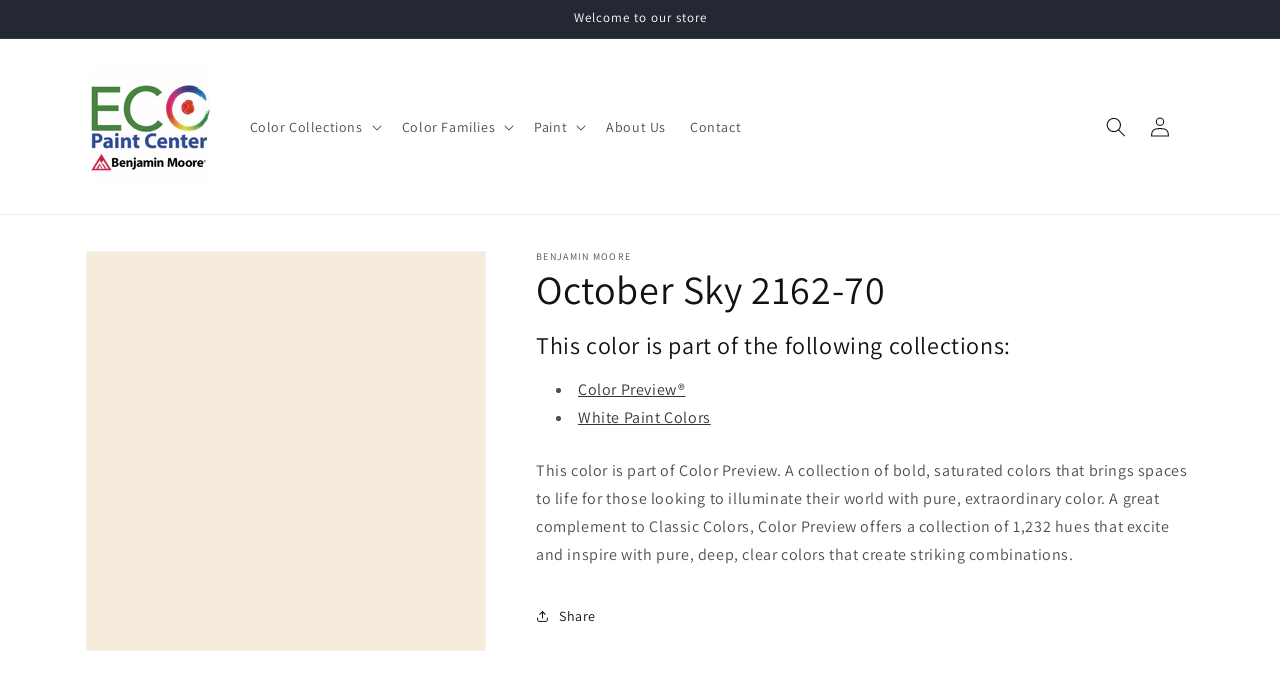

--- FILE ---
content_type: text/html; charset=utf-8
request_url: https://www.ecopaintcenter.com/products/october-sky-2162-70
body_size: 38948
content:
<!doctype html>
<html class="no-js" lang="en-US">
  <head>
    <meta charset="utf-8">
    <meta http-equiv="X-UA-Compatible" content="IE=edge">
    <meta name="viewport" content="width=device-width,initial-scale=1">
    <meta name="theme-color" content="">
    <link rel="canonical" href="https://www.ecopaintcenter.com/products/october-sky-2162-70"><link rel="icon" type="image/png" href="//www.ecopaintcenter.com/cdn/shop/files/benjamin-moore-favicon.png?crop=center&height=32&v=1712941180&width=32"><link rel="preconnect" href="https://fonts.shopifycdn.com" crossorigin><title>
      October Sky 2162-70 - Paint Color
 &ndash; Eco Paint Center</title>

    
      <meta name="description" content="This color is part of Color Preview. A collection of bold, saturated colors that brings spaces to life for those looking to illuminate their world with pure, extraordinary color. A great complement to Classic Colors, Color Preview offers a collection of 1,232 hues that excite and inspire with pure, deep, clear colors t">
    

    

<meta property="og:site_name" content="Eco Paint Center">
<meta property="og:url" content="https://www.ecopaintcenter.com/products/october-sky-2162-70">
<meta property="og:title" content="October Sky 2162-70 - Paint Color">
<meta property="og:type" content="product">
<meta property="og:description" content="This color is part of Color Preview. A collection of bold, saturated colors that brings spaces to life for those looking to illuminate their world with pure, extraordinary color. A great complement to Classic Colors, Color Preview offers a collection of 1,232 hues that excite and inspire with pure, deep, clear colors t"><meta property="og:image" content="http://www.ecopaintcenter.com/cdn/shop/files/F5ECDC_767d9832-7b28-4dc7-8f32-fd0d3c452c8b.png?v=1712946458">
  <meta property="og:image:secure_url" content="https://www.ecopaintcenter.com/cdn/shop/files/F5ECDC_767d9832-7b28-4dc7-8f32-fd0d3c452c8b.png?v=1712946458">
  <meta property="og:image:width" content="1200">
  <meta property="og:image:height" content="1200"><meta property="og:price:amount" content="0.00">
  <meta property="og:price:currency" content="USD"><meta name="twitter:card" content="summary_large_image">
<meta name="twitter:title" content="October Sky 2162-70 - Paint Color">
<meta name="twitter:description" content="This color is part of Color Preview. A collection of bold, saturated colors that brings spaces to life for those looking to illuminate their world with pure, extraordinary color. A great complement to Classic Colors, Color Preview offers a collection of 1,232 hues that excite and inspire with pure, deep, clear colors t">


    <script src="//www.ecopaintcenter.com/cdn/shop/t/2/assets/constants.js?v=58251544750838685771712937397" defer="defer"></script>
    <script src="//www.ecopaintcenter.com/cdn/shop/t/2/assets/pubsub.js?v=158357773527763999511712937398" defer="defer"></script>
    <script src="//www.ecopaintcenter.com/cdn/shop/t/2/assets/global.js?v=37284204640041572741712937397" defer="defer"></script><script src="//www.ecopaintcenter.com/cdn/shop/t/2/assets/animations.js?v=88693664871331136111712937396" defer="defer"></script><script>window.performance && window.performance.mark && window.performance.mark('shopify.content_for_header.start');</script><meta id="shopify-digital-wallet" name="shopify-digital-wallet" content="/58672611407/digital_wallets/dialog">
<meta name="shopify-checkout-api-token" content="2dffb02d367738539bfd5cec062185ec">
<link rel="alternate" type="application/json+oembed" href="https://www.ecopaintcenter.com/products/october-sky-2162-70.oembed">
<script async="async" src="/checkouts/internal/preloads.js?locale=en-US"></script>
<script id="apple-pay-shop-capabilities" type="application/json">{"shopId":58672611407,"countryCode":"US","currencyCode":"USD","merchantCapabilities":["supports3DS"],"merchantId":"gid:\/\/shopify\/Shop\/58672611407","merchantName":"Eco Paint Center","requiredBillingContactFields":["postalAddress","email","phone"],"requiredShippingContactFields":["postalAddress","email","phone"],"shippingType":"shipping","supportedNetworks":["visa","masterCard","amex","discover","elo","jcb"],"total":{"type":"pending","label":"Eco Paint Center","amount":"1.00"},"shopifyPaymentsEnabled":true,"supportsSubscriptions":true}</script>
<script id="shopify-features" type="application/json">{"accessToken":"2dffb02d367738539bfd5cec062185ec","betas":["rich-media-storefront-analytics"],"domain":"www.ecopaintcenter.com","predictiveSearch":true,"shopId":58672611407,"locale":"en"}</script>
<script>var Shopify = Shopify || {};
Shopify.shop = "ecopaintcenter.myshopify.com";
Shopify.locale = "en-US";
Shopify.currency = {"active":"USD","rate":"1.0"};
Shopify.country = "US";
Shopify.theme = {"name":"Dawn","id":127468011599,"schema_name":"Dawn","schema_version":"13.0.1","theme_store_id":null,"role":"main"};
Shopify.theme.handle = "null";
Shopify.theme.style = {"id":null,"handle":null};
Shopify.cdnHost = "www.ecopaintcenter.com/cdn";
Shopify.routes = Shopify.routes || {};
Shopify.routes.root = "/";</script>
<script type="module">!function(o){(o.Shopify=o.Shopify||{}).modules=!0}(window);</script>
<script>!function(o){function n(){var o=[];function n(){o.push(Array.prototype.slice.apply(arguments))}return n.q=o,n}var t=o.Shopify=o.Shopify||{};t.loadFeatures=n(),t.autoloadFeatures=n()}(window);</script>
<script id="shop-js-analytics" type="application/json">{"pageType":"product"}</script>
<script defer="defer" async type="module" src="//www.ecopaintcenter.com/cdn/shopifycloud/shop-js/modules/v2/client.init-shop-cart-sync_BdyHc3Nr.en.esm.js"></script>
<script defer="defer" async type="module" src="//www.ecopaintcenter.com/cdn/shopifycloud/shop-js/modules/v2/chunk.common_Daul8nwZ.esm.js"></script>
<script type="module">
  await import("//www.ecopaintcenter.com/cdn/shopifycloud/shop-js/modules/v2/client.init-shop-cart-sync_BdyHc3Nr.en.esm.js");
await import("//www.ecopaintcenter.com/cdn/shopifycloud/shop-js/modules/v2/chunk.common_Daul8nwZ.esm.js");

  window.Shopify.SignInWithShop?.initShopCartSync?.({"fedCMEnabled":true,"windoidEnabled":true});

</script>
<script id="__st">var __st={"a":58672611407,"offset":-28800,"reqid":"5ab2a1cd-a70d-4c2a-ad11-1b8e20228399-1769009598","pageurl":"www.ecopaintcenter.com\/products\/october-sky-2162-70","u":"347db0cf4533","p":"product","rtyp":"product","rid":7348677181519};</script>
<script>window.ShopifyPaypalV4VisibilityTracking = true;</script>
<script id="captcha-bootstrap">!function(){'use strict';const t='contact',e='account',n='new_comment',o=[[t,t],['blogs',n],['comments',n],[t,'customer']],c=[[e,'customer_login'],[e,'guest_login'],[e,'recover_customer_password'],[e,'create_customer']],r=t=>t.map((([t,e])=>`form[action*='/${t}']:not([data-nocaptcha='true']) input[name='form_type'][value='${e}']`)).join(','),a=t=>()=>t?[...document.querySelectorAll(t)].map((t=>t.form)):[];function s(){const t=[...o],e=r(t);return a(e)}const i='password',u='form_key',d=['recaptcha-v3-token','g-recaptcha-response','h-captcha-response',i],f=()=>{try{return window.sessionStorage}catch{return}},m='__shopify_v',_=t=>t.elements[u];function p(t,e,n=!1){try{const o=window.sessionStorage,c=JSON.parse(o.getItem(e)),{data:r}=function(t){const{data:e,action:n}=t;return t[m]||n?{data:e,action:n}:{data:t,action:n}}(c);for(const[e,n]of Object.entries(r))t.elements[e]&&(t.elements[e].value=n);n&&o.removeItem(e)}catch(o){console.error('form repopulation failed',{error:o})}}const l='form_type',E='cptcha';function T(t){t.dataset[E]=!0}const w=window,h=w.document,L='Shopify',v='ce_forms',y='captcha';let A=!1;((t,e)=>{const n=(g='f06e6c50-85a8-45c8-87d0-21a2b65856fe',I='https://cdn.shopify.com/shopifycloud/storefront-forms-hcaptcha/ce_storefront_forms_captcha_hcaptcha.v1.5.2.iife.js',D={infoText:'Protected by hCaptcha',privacyText:'Privacy',termsText:'Terms'},(t,e,n)=>{const o=w[L][v],c=o.bindForm;if(c)return c(t,g,e,D).then(n);var r;o.q.push([[t,g,e,D],n]),r=I,A||(h.body.append(Object.assign(h.createElement('script'),{id:'captcha-provider',async:!0,src:r})),A=!0)});var g,I,D;w[L]=w[L]||{},w[L][v]=w[L][v]||{},w[L][v].q=[],w[L][y]=w[L][y]||{},w[L][y].protect=function(t,e){n(t,void 0,e),T(t)},Object.freeze(w[L][y]),function(t,e,n,w,h,L){const[v,y,A,g]=function(t,e,n){const i=e?o:[],u=t?c:[],d=[...i,...u],f=r(d),m=r(i),_=r(d.filter((([t,e])=>n.includes(e))));return[a(f),a(m),a(_),s()]}(w,h,L),I=t=>{const e=t.target;return e instanceof HTMLFormElement?e:e&&e.form},D=t=>v().includes(t);t.addEventListener('submit',(t=>{const e=I(t);if(!e)return;const n=D(e)&&!e.dataset.hcaptchaBound&&!e.dataset.recaptchaBound,o=_(e),c=g().includes(e)&&(!o||!o.value);(n||c)&&t.preventDefault(),c&&!n&&(function(t){try{if(!f())return;!function(t){const e=f();if(!e)return;const n=_(t);if(!n)return;const o=n.value;o&&e.removeItem(o)}(t);const e=Array.from(Array(32),(()=>Math.random().toString(36)[2])).join('');!function(t,e){_(t)||t.append(Object.assign(document.createElement('input'),{type:'hidden',name:u})),t.elements[u].value=e}(t,e),function(t,e){const n=f();if(!n)return;const o=[...t.querySelectorAll(`input[type='${i}']`)].map((({name:t})=>t)),c=[...d,...o],r={};for(const[a,s]of new FormData(t).entries())c.includes(a)||(r[a]=s);n.setItem(e,JSON.stringify({[m]:1,action:t.action,data:r}))}(t,e)}catch(e){console.error('failed to persist form',e)}}(e),e.submit())}));const S=(t,e)=>{t&&!t.dataset[E]&&(n(t,e.some((e=>e===t))),T(t))};for(const o of['focusin','change'])t.addEventListener(o,(t=>{const e=I(t);D(e)&&S(e,y())}));const B=e.get('form_key'),M=e.get(l),P=B&&M;t.addEventListener('DOMContentLoaded',(()=>{const t=y();if(P)for(const e of t)e.elements[l].value===M&&p(e,B);[...new Set([...A(),...v().filter((t=>'true'===t.dataset.shopifyCaptcha))])].forEach((e=>S(e,t)))}))}(h,new URLSearchParams(w.location.search),n,t,e,['guest_login'])})(!0,!0)}();</script>
<script integrity="sha256-4kQ18oKyAcykRKYeNunJcIwy7WH5gtpwJnB7kiuLZ1E=" data-source-attribution="shopify.loadfeatures" defer="defer" src="//www.ecopaintcenter.com/cdn/shopifycloud/storefront/assets/storefront/load_feature-a0a9edcb.js" crossorigin="anonymous"></script>
<script data-source-attribution="shopify.dynamic_checkout.dynamic.init">var Shopify=Shopify||{};Shopify.PaymentButton=Shopify.PaymentButton||{isStorefrontPortableWallets:!0,init:function(){window.Shopify.PaymentButton.init=function(){};var t=document.createElement("script");t.src="https://www.ecopaintcenter.com/cdn/shopifycloud/portable-wallets/latest/portable-wallets.en.js",t.type="module",document.head.appendChild(t)}};
</script>
<script data-source-attribution="shopify.dynamic_checkout.buyer_consent">
  function portableWalletsHideBuyerConsent(e){var t=document.getElementById("shopify-buyer-consent"),n=document.getElementById("shopify-subscription-policy-button");t&&n&&(t.classList.add("hidden"),t.setAttribute("aria-hidden","true"),n.removeEventListener("click",e))}function portableWalletsShowBuyerConsent(e){var t=document.getElementById("shopify-buyer-consent"),n=document.getElementById("shopify-subscription-policy-button");t&&n&&(t.classList.remove("hidden"),t.removeAttribute("aria-hidden"),n.addEventListener("click",e))}window.Shopify?.PaymentButton&&(window.Shopify.PaymentButton.hideBuyerConsent=portableWalletsHideBuyerConsent,window.Shopify.PaymentButton.showBuyerConsent=portableWalletsShowBuyerConsent);
</script>
<script data-source-attribution="shopify.dynamic_checkout.cart.bootstrap">document.addEventListener("DOMContentLoaded",(function(){function t(){return document.querySelector("shopify-accelerated-checkout-cart, shopify-accelerated-checkout")}if(t())Shopify.PaymentButton.init();else{new MutationObserver((function(e,n){t()&&(Shopify.PaymentButton.init(),n.disconnect())})).observe(document.body,{childList:!0,subtree:!0})}}));
</script>
<link id="shopify-accelerated-checkout-styles" rel="stylesheet" media="screen" href="https://www.ecopaintcenter.com/cdn/shopifycloud/portable-wallets/latest/accelerated-checkout-backwards-compat.css" crossorigin="anonymous">
<style id="shopify-accelerated-checkout-cart">
        #shopify-buyer-consent {
  margin-top: 1em;
  display: inline-block;
  width: 100%;
}

#shopify-buyer-consent.hidden {
  display: none;
}

#shopify-subscription-policy-button {
  background: none;
  border: none;
  padding: 0;
  text-decoration: underline;
  font-size: inherit;
  cursor: pointer;
}

#shopify-subscription-policy-button::before {
  box-shadow: none;
}

      </style>
<script id="sections-script" data-sections="header" defer="defer" src="//www.ecopaintcenter.com/cdn/shop/t/2/compiled_assets/scripts.js?v=36"></script>
<script>window.performance && window.performance.mark && window.performance.mark('shopify.content_for_header.end');</script>


    <style data-shopify>
      @font-face {
  font-family: Assistant;
  font-weight: 400;
  font-style: normal;
  font-display: swap;
  src: url("//www.ecopaintcenter.com/cdn/fonts/assistant/assistant_n4.9120912a469cad1cc292572851508ca49d12e768.woff2") format("woff2"),
       url("//www.ecopaintcenter.com/cdn/fonts/assistant/assistant_n4.6e9875ce64e0fefcd3f4446b7ec9036b3ddd2985.woff") format("woff");
}

      @font-face {
  font-family: Assistant;
  font-weight: 700;
  font-style: normal;
  font-display: swap;
  src: url("//www.ecopaintcenter.com/cdn/fonts/assistant/assistant_n7.bf44452348ec8b8efa3aa3068825305886b1c83c.woff2") format("woff2"),
       url("//www.ecopaintcenter.com/cdn/fonts/assistant/assistant_n7.0c887fee83f6b3bda822f1150b912c72da0f7b64.woff") format("woff");
}

      
      
      @font-face {
  font-family: Assistant;
  font-weight: 400;
  font-style: normal;
  font-display: swap;
  src: url("//www.ecopaintcenter.com/cdn/fonts/assistant/assistant_n4.9120912a469cad1cc292572851508ca49d12e768.woff2") format("woff2"),
       url("//www.ecopaintcenter.com/cdn/fonts/assistant/assistant_n4.6e9875ce64e0fefcd3f4446b7ec9036b3ddd2985.woff") format("woff");
}


      
        :root,
        .color-background-1 {
          --color-background: 255,255,255;
        
          --gradient-background: #ffffff;
        

        

        --color-foreground: 18,18,18;
        --color-background-contrast: 191,191,191;
        --color-shadow: 18,18,18;
        --color-button: 18,18,18;
        --color-button-text: 255,255,255;
        --color-secondary-button: 255,255,255;
        --color-secondary-button-text: 18,18,18;
        --color-link: 18,18,18;
        --color-badge-foreground: 18,18,18;
        --color-badge-background: 255,255,255;
        --color-badge-border: 18,18,18;
        --payment-terms-background-color: rgb(255 255 255);
      }
      
        
        .color-background-2 {
          --color-background: 243,243,243;
        
          --gradient-background: #f3f3f3;
        

        

        --color-foreground: 18,18,18;
        --color-background-contrast: 179,179,179;
        --color-shadow: 18,18,18;
        --color-button: 18,18,18;
        --color-button-text: 243,243,243;
        --color-secondary-button: 243,243,243;
        --color-secondary-button-text: 18,18,18;
        --color-link: 18,18,18;
        --color-badge-foreground: 18,18,18;
        --color-badge-background: 243,243,243;
        --color-badge-border: 18,18,18;
        --payment-terms-background-color: rgb(243 243 243);
      }
      
        
        .color-inverse {
          --color-background: 36,40,51;
        
          --gradient-background: #242833;
        

        

        --color-foreground: 255,255,255;
        --color-background-contrast: 47,52,66;
        --color-shadow: 18,18,18;
        --color-button: 255,255,255;
        --color-button-text: 0,0,0;
        --color-secondary-button: 36,40,51;
        --color-secondary-button-text: 255,255,255;
        --color-link: 255,255,255;
        --color-badge-foreground: 255,255,255;
        --color-badge-background: 36,40,51;
        --color-badge-border: 255,255,255;
        --payment-terms-background-color: rgb(36 40 51);
      }
      
        
        .color-accent-1 {
          --color-background: 18,18,18;
        
          --gradient-background: #121212;
        

        

        --color-foreground: 255,255,255;
        --color-background-contrast: 146,146,146;
        --color-shadow: 18,18,18;
        --color-button: 255,255,255;
        --color-button-text: 18,18,18;
        --color-secondary-button: 18,18,18;
        --color-secondary-button-text: 255,255,255;
        --color-link: 255,255,255;
        --color-badge-foreground: 255,255,255;
        --color-badge-background: 18,18,18;
        --color-badge-border: 255,255,255;
        --payment-terms-background-color: rgb(18 18 18);
      }
      
        
        .color-accent-2 {
          --color-background: 51,79,180;
        
          --gradient-background: #334fb4;
        

        

        --color-foreground: 255,255,255;
        --color-background-contrast: 23,35,81;
        --color-shadow: 18,18,18;
        --color-button: 255,255,255;
        --color-button-text: 51,79,180;
        --color-secondary-button: 51,79,180;
        --color-secondary-button-text: 255,255,255;
        --color-link: 255,255,255;
        --color-badge-foreground: 255,255,255;
        --color-badge-background: 51,79,180;
        --color-badge-border: 255,255,255;
        --payment-terms-background-color: rgb(51 79 180);
      }
      

      body, .color-background-1, .color-background-2, .color-inverse, .color-accent-1, .color-accent-2 {
        color: rgba(var(--color-foreground), 0.75);
        background-color: rgb(var(--color-background));
      }

      :root {
        --font-body-family: Assistant, sans-serif;
        --font-body-style: normal;
        --font-body-weight: 400;
        --font-body-weight-bold: 700;

        --font-heading-family: Assistant, sans-serif;
        --font-heading-style: normal;
        --font-heading-weight: 400;

        --font-body-scale: 1.0;
        --font-heading-scale: 1.0;

        --media-padding: px;
        --media-border-opacity: 0.05;
        --media-border-width: 1px;
        --media-radius: 0px;
        --media-shadow-opacity: 0.0;
        --media-shadow-horizontal-offset: 0px;
        --media-shadow-vertical-offset: 4px;
        --media-shadow-blur-radius: 5px;
        --media-shadow-visible: 0;

        --page-width: 120rem;
        --page-width-margin: 0rem;

        --product-card-image-padding: 0.0rem;
        --product-card-corner-radius: 0.0rem;
        --product-card-text-alignment: left;
        --product-card-border-width: 0.0rem;
        --product-card-border-opacity: 0.1;
        --product-card-shadow-opacity: 0.0;
        --product-card-shadow-visible: 0;
        --product-card-shadow-horizontal-offset: 0.0rem;
        --product-card-shadow-vertical-offset: 0.4rem;
        --product-card-shadow-blur-radius: 0.5rem;

        --collection-card-image-padding: 0.0rem;
        --collection-card-corner-radius: 0.0rem;
        --collection-card-text-alignment: left;
        --collection-card-border-width: 0.0rem;
        --collection-card-border-opacity: 0.0;
        --collection-card-shadow-opacity: 0.1;
        --collection-card-shadow-visible: 1;
        --collection-card-shadow-horizontal-offset: 0.0rem;
        --collection-card-shadow-vertical-offset: 0.0rem;
        --collection-card-shadow-blur-radius: 0.0rem;

        --blog-card-image-padding: 0.0rem;
        --blog-card-corner-radius: 0.0rem;
        --blog-card-text-alignment: left;
        --blog-card-border-width: 0.0rem;
        --blog-card-border-opacity: 0.0;
        --blog-card-shadow-opacity: 0.1;
        --blog-card-shadow-visible: 1;
        --blog-card-shadow-horizontal-offset: 0.0rem;
        --blog-card-shadow-vertical-offset: 0.0rem;
        --blog-card-shadow-blur-radius: 0.0rem;

        --badge-corner-radius: 4.0rem;

        --popup-border-width: 1px;
        --popup-border-opacity: 0.1;
        --popup-corner-radius: 0px;
        --popup-shadow-opacity: 0.0;
        --popup-shadow-horizontal-offset: 0px;
        --popup-shadow-vertical-offset: 4px;
        --popup-shadow-blur-radius: 5px;

        --drawer-border-width: 1px;
        --drawer-border-opacity: 0.1;
        --drawer-shadow-opacity: 0.0;
        --drawer-shadow-horizontal-offset: 0px;
        --drawer-shadow-vertical-offset: 4px;
        --drawer-shadow-blur-radius: 5px;

        --spacing-sections-desktop: 0px;
        --spacing-sections-mobile: 0px;

        --grid-desktop-vertical-spacing: 8px;
        --grid-desktop-horizontal-spacing: 8px;
        --grid-mobile-vertical-spacing: 4px;
        --grid-mobile-horizontal-spacing: 4px;

        --text-boxes-border-opacity: 0.1;
        --text-boxes-border-width: 0px;
        --text-boxes-radius: 0px;
        --text-boxes-shadow-opacity: 0.0;
        --text-boxes-shadow-visible: 0;
        --text-boxes-shadow-horizontal-offset: 0px;
        --text-boxes-shadow-vertical-offset: 4px;
        --text-boxes-shadow-blur-radius: 5px;

        --buttons-radius: 0px;
        --buttons-radius-outset: 0px;
        --buttons-border-width: 1px;
        --buttons-border-opacity: 1.0;
        --buttons-shadow-opacity: 0.0;
        --buttons-shadow-visible: 0;
        --buttons-shadow-horizontal-offset: 0px;
        --buttons-shadow-vertical-offset: 4px;
        --buttons-shadow-blur-radius: 5px;
        --buttons-border-offset: 0px;

        --inputs-radius: 0px;
        --inputs-border-width: 1px;
        --inputs-border-opacity: 0.55;
        --inputs-shadow-opacity: 0.0;
        --inputs-shadow-horizontal-offset: 0px;
        --inputs-margin-offset: 0px;
        --inputs-shadow-vertical-offset: 4px;
        --inputs-shadow-blur-radius: 5px;
        --inputs-radius-outset: 0px;

        --variant-pills-radius: 40px;
        --variant-pills-border-width: 1px;
        --variant-pills-border-opacity: 0.55;
        --variant-pills-shadow-opacity: 0.0;
        --variant-pills-shadow-horizontal-offset: 0px;
        --variant-pills-shadow-vertical-offset: 4px;
        --variant-pills-shadow-blur-radius: 5px;
      }

      *,
      *::before,
      *::after {
        box-sizing: inherit;
      }

      html {
        box-sizing: border-box;
        font-size: calc(var(--font-body-scale) * 62.5%);
        height: 100%;
      }

      body {
        display: grid;
        grid-template-rows: auto auto 1fr auto;
        grid-template-columns: 100%;
        min-height: 100%;
        margin: 0;
        font-size: 1.5rem;
        letter-spacing: 0.06rem;
        line-height: calc(1 + 0.8 / var(--font-body-scale));
        font-family: var(--font-body-family);
        font-style: var(--font-body-style);
        font-weight: var(--font-body-weight);
      }

      @media screen and (min-width: 750px) {
        body {
          font-size: 1.6rem;
        }
      }
    </style>

    <link href="//www.ecopaintcenter.com/cdn/shop/t/2/assets/base.css?v=93405971894151239851712937396" rel="stylesheet" type="text/css" media="all" />
<link rel="preload" as="font" href="//www.ecopaintcenter.com/cdn/fonts/assistant/assistant_n4.9120912a469cad1cc292572851508ca49d12e768.woff2" type="font/woff2" crossorigin><link rel="preload" as="font" href="//www.ecopaintcenter.com/cdn/fonts/assistant/assistant_n4.9120912a469cad1cc292572851508ca49d12e768.woff2" type="font/woff2" crossorigin><link
        rel="stylesheet"
        href="//www.ecopaintcenter.com/cdn/shop/t/2/assets/component-predictive-search.css?v=118923337488134913561712937397"
        media="print"
        onload="this.media='all'"
      ><script>
      document.documentElement.className = document.documentElement.className.replace('no-js', 'js');
      if (Shopify.designMode) {
        document.documentElement.classList.add('shopify-design-mode');
      }
    </script>
    <!-- Google tag (gtag.js) -->
    <script async src="https://www.googletagmanager.com/gtag/js?id=G-C9D0GPWYCX"></script>
    <script>
      window.dataLayer = window.dataLayer || [];
      function gtag(){dataLayer.push(arguments);}
      gtag('js', new Date());
    
      gtag('config', 'G-C9D0GPWYCX');
    </script>
  <!-- BEGIN app block: shopify://apps/magical-vacations/blocks/magical-vacation-mode/0e1e5a21-6730-48a6-a159-50aec253b0fd --><style>
  :root {
    --mav-font-family: "system_ui"
    , -apple-system, 'Segoe UI', Roboto, 'Helvetica Neue', 'Noto Sans', 'Liberation Sans', Arial, sans-serif, 'Apple Color Emoji', 'Segoe UI Emoji', 'Segoe UI Symbol', 'Noto Color Emoji';
    --mav-font-style: normal;
    --mav-font-weight: 400;
    --mav-font-size-100: 14px;
    --mav-border-radius-1: 4px;
    --mav-border-radius-image: 4px;
    --mav-button-padding-x: 16px;
    --mav-button-padding-y: 7px;
    --mav-color-text: #1f2124;
    --mav-color-bg: #ffffff;
    --mav-color-bg-hover: #f1f2f4;
    --mav-color-bg-input: #ffffff;
    --mav-color-border-strong: #aeb4b9;
    --mav-color-bg-primary: #007a5c;
    --mav-color-bg-primary-hover: #125443;
    --mav-color-border-primary: #007a5c;
    --mav-color-text-on-color: #ffffff;
    --mav-color-text-interactive: #2463bc;
    --mav-color-text-interactive-hover: #144995;
    --mav-color-text-subdued: #6d7175;
    --mav-color-border-critical: ;
    --mav-color-bg-critical-subdued: ;
    --mav-color-text-critical: rgba(197, 40, 12, 1);
  }
</style><magical-vacation-mode data-id="AWEdISkRQd21qa05ZZ__7457738957953183798">
    <script type="application/json" id="scriptData">
      {
        "shop": "https://www.ecopaintcenter.com",
        "cart_url": "/cart",
        "rules" : [{ 
        "id" : "60957229135",
        "handle" : "app--16393043969--rule-zmejb7wv", 
        "title" : "Disable eCommerce",
        "message" : null,
        "image" :"",
        "cta_text" : "",
        "cta_link" : "",
        "status" : "active",
        "settings": {"enableProductPrices":false,"enableSignupForm":false},
        "starts_at" : "2024-04-12T09:46:00+00:00",
        "starts_at_utc" : "2024-04-12T16:46:00+00:00",
        "has_end_date" : "false",
        "ends_at" : "",
        "ends_at_utc" : "",
        "display_options": {"banner":false,"inline":false},
        "display_settings": {"banner":{"bannerPosition":"bottom_right"}}
      }],
        "rules_order" : [{"id":"gid:\/\/shopify\/Metaobject\/60957229135","status":"active"}],
        "message_dynamic_content" : {"shop_name" : "Eco Paint Center\n","last_item_placeholder" : ""
        },
        "display_settings": {"banner":{"bannerPosition":"bottom_right"}},
        "display_text": {"banner":{"email_address_label":"Email address","email_address_placeholder":"Email address","email_submit":"Sign up","popup_dismiss":"Dismiss"},"inlineForm":{"email_address_label":"Email address","email_address_placeholder":"Email address","email_submit":"Sign up","popup_dismiss":"Dismiss"},"feedback":{"form_submitted":"Thank you"}},
        "email_form_banner": "\u003cform method=\"post\" action=\"\/contact#vacation-banner-form-body\" id=\"vacation-banner-form-body\" accept-charset=\"UTF-8\" class=\"vacation-banner-form-body\"\u003e\u003cinput type=\"hidden\" name=\"form_type\" value=\"customer\" \/\u003e\u003cinput type=\"hidden\" name=\"utf8\" value=\"✓\" \/\u003e\n    \u003cinput\n      type=\"email\"\n      required\n      class=\"required\"\n      name=\"contact[email]\"\n      placeholder=\"Email address\" \/\u003e\n    \u003cinput\n      type=\"hidden\"\n      name=\"contact[tags]\"\n      value=\"vacation-mode\" \/\u003e\n    \u003cinput\n      class=\"vacation-banner-button vacation-banner-button--submit\"\n      type=\"submit\"\n      value=\"Sign up\" \/\u003e\n  \u003c\/form\u003e\n",
        "email_form_inline": "\u003cform method=\"post\" action=\"\/contact#vacation-banner-form-body\" id=\"vacation-banner-form-body\" accept-charset=\"UTF-8\" class=\"vacation-banner-form-body\"\u003e\u003cinput type=\"hidden\" name=\"form_type\" value=\"customer\" \/\u003e\u003cinput type=\"hidden\" name=\"utf8\" value=\"✓\" \/\u003e\n    \u003cinput\n      type=\"email\"\n      required\n      class=\"required\"\n      name=\"contact[email]\"\n      placeholder=\"Email address\" \/\u003e\n    \u003cinput\n      type=\"hidden\"\n      name=\"contact[tags]\"\n      value=\"vacation-mode\" \/\u003e\n    \u003cinput\n      class=\"vacation-banner-button vacation-banner-button--submit\"\n      type=\"submit\"\n      value=\"Sign up\" \/\u003e\n  \u003c\/form\u003e\n",
        "locale": {
          "required": "Required",
          "required_prompt": "Please complete this required field."
        }
      }
    </script>
  
<script>
    (function () {
      function getCurrentCurrency() {
        return Shopify.currency.active;
      }

      window.currentCurrency = getCurrentCurrency();
    })();
  </script>
</magical-vacation-mode>

<!-- END app block --><script src="https://cdn.shopify.com/extensions/019adb2a-7f76-7891-b209-6f9e8d4200ec/magical-vacation-mode-16/assets/magical-vacation-mode.js" type="text/javascript" defer="defer"></script>
<link href="https://cdn.shopify.com/extensions/019adb2a-7f76-7891-b209-6f9e8d4200ec/magical-vacation-mode-16/assets/magical-vacation-mode.css" rel="stylesheet" type="text/css" media="all">
<link href="https://cdn.shopify.com/extensions/019ab6a1-508d-7b75-868a-a2e3da3e7a3d/paint-color-picker-18/assets/magical-tintable-products.css" rel="stylesheet" type="text/css" media="all">
<link href="https://cdn.shopify.com/extensions/30ac50d9-3e28-47a9-b7c9-168537cfc503/magical-related-products-1/assets/magical-related-products.css" rel="stylesheet" type="text/css" media="all">
<script src="https://cdn.shopify.com/extensions/019ab6a1-508d-7b75-868a-a2e3da3e7a3d/paint-color-picker-18/assets/magical-color-variants.js" type="text/javascript" defer="defer"></script>
<link href="https://cdn.shopify.com/extensions/019ab6a1-508d-7b75-868a-a2e3da3e7a3d/paint-color-picker-18/assets/magical-color-variants.css" rel="stylesheet" type="text/css" media="all">
<script src="https://cdn.shopify.com/extensions/4b7a4b6d-f7c0-4544-afc6-cd51b8019571/free-notification-bar-messages-1/assets/magical-messages.js" type="text/javascript" defer="defer"></script>
<link href="https://cdn.shopify.com/extensions/4b7a4b6d-f7c0-4544-afc6-cd51b8019571/free-notification-bar-messages-1/assets/magical-messages.css" rel="stylesheet" type="text/css" media="all">
<link href="https://monorail-edge.shopifysvc.com" rel="dns-prefetch">
<script>(function(){if ("sendBeacon" in navigator && "performance" in window) {try {var session_token_from_headers = performance.getEntriesByType('navigation')[0].serverTiming.find(x => x.name == '_s').description;} catch {var session_token_from_headers = undefined;}var session_cookie_matches = document.cookie.match(/_shopify_s=([^;]*)/);var session_token_from_cookie = session_cookie_matches && session_cookie_matches.length === 2 ? session_cookie_matches[1] : "";var session_token = session_token_from_headers || session_token_from_cookie || "";function handle_abandonment_event(e) {var entries = performance.getEntries().filter(function(entry) {return /monorail-edge.shopifysvc.com/.test(entry.name);});if (!window.abandonment_tracked && entries.length === 0) {window.abandonment_tracked = true;var currentMs = Date.now();var navigation_start = performance.timing.navigationStart;var payload = {shop_id: 58672611407,url: window.location.href,navigation_start,duration: currentMs - navigation_start,session_token,page_type: "product"};window.navigator.sendBeacon("https://monorail-edge.shopifysvc.com/v1/produce", JSON.stringify({schema_id: "online_store_buyer_site_abandonment/1.1",payload: payload,metadata: {event_created_at_ms: currentMs,event_sent_at_ms: currentMs}}));}}window.addEventListener('pagehide', handle_abandonment_event);}}());</script>
<script id="web-pixels-manager-setup">(function e(e,d,r,n,o){if(void 0===o&&(o={}),!Boolean(null===(a=null===(i=window.Shopify)||void 0===i?void 0:i.analytics)||void 0===a?void 0:a.replayQueue)){var i,a;window.Shopify=window.Shopify||{};var t=window.Shopify;t.analytics=t.analytics||{};var s=t.analytics;s.replayQueue=[],s.publish=function(e,d,r){return s.replayQueue.push([e,d,r]),!0};try{self.performance.mark("wpm:start")}catch(e){}var l=function(){var e={modern:/Edge?\/(1{2}[4-9]|1[2-9]\d|[2-9]\d{2}|\d{4,})\.\d+(\.\d+|)|Firefox\/(1{2}[4-9]|1[2-9]\d|[2-9]\d{2}|\d{4,})\.\d+(\.\d+|)|Chrom(ium|e)\/(9{2}|\d{3,})\.\d+(\.\d+|)|(Maci|X1{2}).+ Version\/(15\.\d+|(1[6-9]|[2-9]\d|\d{3,})\.\d+)([,.]\d+|)( \(\w+\)|)( Mobile\/\w+|) Safari\/|Chrome.+OPR\/(9{2}|\d{3,})\.\d+\.\d+|(CPU[ +]OS|iPhone[ +]OS|CPU[ +]iPhone|CPU IPhone OS|CPU iPad OS)[ +]+(15[._]\d+|(1[6-9]|[2-9]\d|\d{3,})[._]\d+)([._]\d+|)|Android:?[ /-](13[3-9]|1[4-9]\d|[2-9]\d{2}|\d{4,})(\.\d+|)(\.\d+|)|Android.+Firefox\/(13[5-9]|1[4-9]\d|[2-9]\d{2}|\d{4,})\.\d+(\.\d+|)|Android.+Chrom(ium|e)\/(13[3-9]|1[4-9]\d|[2-9]\d{2}|\d{4,})\.\d+(\.\d+|)|SamsungBrowser\/([2-9]\d|\d{3,})\.\d+/,legacy:/Edge?\/(1[6-9]|[2-9]\d|\d{3,})\.\d+(\.\d+|)|Firefox\/(5[4-9]|[6-9]\d|\d{3,})\.\d+(\.\d+|)|Chrom(ium|e)\/(5[1-9]|[6-9]\d|\d{3,})\.\d+(\.\d+|)([\d.]+$|.*Safari\/(?![\d.]+ Edge\/[\d.]+$))|(Maci|X1{2}).+ Version\/(10\.\d+|(1[1-9]|[2-9]\d|\d{3,})\.\d+)([,.]\d+|)( \(\w+\)|)( Mobile\/\w+|) Safari\/|Chrome.+OPR\/(3[89]|[4-9]\d|\d{3,})\.\d+\.\d+|(CPU[ +]OS|iPhone[ +]OS|CPU[ +]iPhone|CPU IPhone OS|CPU iPad OS)[ +]+(10[._]\d+|(1[1-9]|[2-9]\d|\d{3,})[._]\d+)([._]\d+|)|Android:?[ /-](13[3-9]|1[4-9]\d|[2-9]\d{2}|\d{4,})(\.\d+|)(\.\d+|)|Mobile Safari.+OPR\/([89]\d|\d{3,})\.\d+\.\d+|Android.+Firefox\/(13[5-9]|1[4-9]\d|[2-9]\d{2}|\d{4,})\.\d+(\.\d+|)|Android.+Chrom(ium|e)\/(13[3-9]|1[4-9]\d|[2-9]\d{2}|\d{4,})\.\d+(\.\d+|)|Android.+(UC? ?Browser|UCWEB|U3)[ /]?(15\.([5-9]|\d{2,})|(1[6-9]|[2-9]\d|\d{3,})\.\d+)\.\d+|SamsungBrowser\/(5\.\d+|([6-9]|\d{2,})\.\d+)|Android.+MQ{2}Browser\/(14(\.(9|\d{2,})|)|(1[5-9]|[2-9]\d|\d{3,})(\.\d+|))(\.\d+|)|K[Aa][Ii]OS\/(3\.\d+|([4-9]|\d{2,})\.\d+)(\.\d+|)/},d=e.modern,r=e.legacy,n=navigator.userAgent;return n.match(d)?"modern":n.match(r)?"legacy":"unknown"}(),u="modern"===l?"modern":"legacy",c=(null!=n?n:{modern:"",legacy:""})[u],f=function(e){return[e.baseUrl,"/wpm","/b",e.hashVersion,"modern"===e.buildTarget?"m":"l",".js"].join("")}({baseUrl:d,hashVersion:r,buildTarget:u}),m=function(e){var d=e.version,r=e.bundleTarget,n=e.surface,o=e.pageUrl,i=e.monorailEndpoint;return{emit:function(e){var a=e.status,t=e.errorMsg,s=(new Date).getTime(),l=JSON.stringify({metadata:{event_sent_at_ms:s},events:[{schema_id:"web_pixels_manager_load/3.1",payload:{version:d,bundle_target:r,page_url:o,status:a,surface:n,error_msg:t},metadata:{event_created_at_ms:s}}]});if(!i)return console&&console.warn&&console.warn("[Web Pixels Manager] No Monorail endpoint provided, skipping logging."),!1;try{return self.navigator.sendBeacon.bind(self.navigator)(i,l)}catch(e){}var u=new XMLHttpRequest;try{return u.open("POST",i,!0),u.setRequestHeader("Content-Type","text/plain"),u.send(l),!0}catch(e){return console&&console.warn&&console.warn("[Web Pixels Manager] Got an unhandled error while logging to Monorail."),!1}}}}({version:r,bundleTarget:l,surface:e.surface,pageUrl:self.location.href,monorailEndpoint:e.monorailEndpoint});try{o.browserTarget=l,function(e){var d=e.src,r=e.async,n=void 0===r||r,o=e.onload,i=e.onerror,a=e.sri,t=e.scriptDataAttributes,s=void 0===t?{}:t,l=document.createElement("script"),u=document.querySelector("head"),c=document.querySelector("body");if(l.async=n,l.src=d,a&&(l.integrity=a,l.crossOrigin="anonymous"),s)for(var f in s)if(Object.prototype.hasOwnProperty.call(s,f))try{l.dataset[f]=s[f]}catch(e){}if(o&&l.addEventListener("load",o),i&&l.addEventListener("error",i),u)u.appendChild(l);else{if(!c)throw new Error("Did not find a head or body element to append the script");c.appendChild(l)}}({src:f,async:!0,onload:function(){if(!function(){var e,d;return Boolean(null===(d=null===(e=window.Shopify)||void 0===e?void 0:e.analytics)||void 0===d?void 0:d.initialized)}()){var d=window.webPixelsManager.init(e)||void 0;if(d){var r=window.Shopify.analytics;r.replayQueue.forEach((function(e){var r=e[0],n=e[1],o=e[2];d.publishCustomEvent(r,n,o)})),r.replayQueue=[],r.publish=d.publishCustomEvent,r.visitor=d.visitor,r.initialized=!0}}},onerror:function(){return m.emit({status:"failed",errorMsg:"".concat(f," has failed to load")})},sri:function(e){var d=/^sha384-[A-Za-z0-9+/=]+$/;return"string"==typeof e&&d.test(e)}(c)?c:"",scriptDataAttributes:o}),m.emit({status:"loading"})}catch(e){m.emit({status:"failed",errorMsg:(null==e?void 0:e.message)||"Unknown error"})}}})({shopId: 58672611407,storefrontBaseUrl: "https://www.ecopaintcenter.com",extensionsBaseUrl: "https://extensions.shopifycdn.com/cdn/shopifycloud/web-pixels-manager",monorailEndpoint: "https://monorail-edge.shopifysvc.com/unstable/produce_batch",surface: "storefront-renderer",enabledBetaFlags: ["2dca8a86"],webPixelsConfigList: [{"id":"shopify-app-pixel","configuration":"{}","eventPayloadVersion":"v1","runtimeContext":"STRICT","scriptVersion":"0450","apiClientId":"shopify-pixel","type":"APP","privacyPurposes":["ANALYTICS","MARKETING"]},{"id":"shopify-custom-pixel","eventPayloadVersion":"v1","runtimeContext":"LAX","scriptVersion":"0450","apiClientId":"shopify-pixel","type":"CUSTOM","privacyPurposes":["ANALYTICS","MARKETING"]}],isMerchantRequest: false,initData: {"shop":{"name":"Eco Paint Center","paymentSettings":{"currencyCode":"USD"},"myshopifyDomain":"ecopaintcenter.myshopify.com","countryCode":"US","storefrontUrl":"https:\/\/www.ecopaintcenter.com"},"customer":null,"cart":null,"checkout":null,"productVariants":[{"price":{"amount":0.0,"currencyCode":"USD"},"product":{"title":"October Sky 2162-70","vendor":"Benjamin Moore","id":"7348677181519","untranslatedTitle":"October Sky 2162-70","url":"\/products\/october-sky-2162-70","type":"Color"},"id":"41453674987599","image":{"src":"\/\/www.ecopaintcenter.com\/cdn\/shop\/files\/F5ECDC_767d9832-7b28-4dc7-8f32-fd0d3c452c8b.png?v=1712946458"},"sku":null,"title":"Default Title","untranslatedTitle":"Default Title"}],"purchasingCompany":null},},"https://www.ecopaintcenter.com/cdn","fcfee988w5aeb613cpc8e4bc33m6693e112",{"modern":"","legacy":""},{"shopId":"58672611407","storefrontBaseUrl":"https:\/\/www.ecopaintcenter.com","extensionBaseUrl":"https:\/\/extensions.shopifycdn.com\/cdn\/shopifycloud\/web-pixels-manager","surface":"storefront-renderer","enabledBetaFlags":"[\"2dca8a86\"]","isMerchantRequest":"false","hashVersion":"fcfee988w5aeb613cpc8e4bc33m6693e112","publish":"custom","events":"[[\"page_viewed\",{}],[\"product_viewed\",{\"productVariant\":{\"price\":{\"amount\":0.0,\"currencyCode\":\"USD\"},\"product\":{\"title\":\"October Sky 2162-70\",\"vendor\":\"Benjamin Moore\",\"id\":\"7348677181519\",\"untranslatedTitle\":\"October Sky 2162-70\",\"url\":\"\/products\/october-sky-2162-70\",\"type\":\"Color\"},\"id\":\"41453674987599\",\"image\":{\"src\":\"\/\/www.ecopaintcenter.com\/cdn\/shop\/files\/F5ECDC_767d9832-7b28-4dc7-8f32-fd0d3c452c8b.png?v=1712946458\"},\"sku\":null,\"title\":\"Default Title\",\"untranslatedTitle\":\"Default Title\"}}]]"});</script><script>
  window.ShopifyAnalytics = window.ShopifyAnalytics || {};
  window.ShopifyAnalytics.meta = window.ShopifyAnalytics.meta || {};
  window.ShopifyAnalytics.meta.currency = 'USD';
  var meta = {"product":{"id":7348677181519,"gid":"gid:\/\/shopify\/Product\/7348677181519","vendor":"Benjamin Moore","type":"Color","handle":"october-sky-2162-70","variants":[{"id":41453674987599,"price":0,"name":"October Sky 2162-70","public_title":null,"sku":null}],"remote":false},"page":{"pageType":"product","resourceType":"product","resourceId":7348677181519,"requestId":"5ab2a1cd-a70d-4c2a-ad11-1b8e20228399-1769009598"}};
  for (var attr in meta) {
    window.ShopifyAnalytics.meta[attr] = meta[attr];
  }
</script>
<script class="analytics">
  (function () {
    var customDocumentWrite = function(content) {
      var jquery = null;

      if (window.jQuery) {
        jquery = window.jQuery;
      } else if (window.Checkout && window.Checkout.$) {
        jquery = window.Checkout.$;
      }

      if (jquery) {
        jquery('body').append(content);
      }
    };

    var hasLoggedConversion = function(token) {
      if (token) {
        return document.cookie.indexOf('loggedConversion=' + token) !== -1;
      }
      return false;
    }

    var setCookieIfConversion = function(token) {
      if (token) {
        var twoMonthsFromNow = new Date(Date.now());
        twoMonthsFromNow.setMonth(twoMonthsFromNow.getMonth() + 2);

        document.cookie = 'loggedConversion=' + token + '; expires=' + twoMonthsFromNow;
      }
    }

    var trekkie = window.ShopifyAnalytics.lib = window.trekkie = window.trekkie || [];
    if (trekkie.integrations) {
      return;
    }
    trekkie.methods = [
      'identify',
      'page',
      'ready',
      'track',
      'trackForm',
      'trackLink'
    ];
    trekkie.factory = function(method) {
      return function() {
        var args = Array.prototype.slice.call(arguments);
        args.unshift(method);
        trekkie.push(args);
        return trekkie;
      };
    };
    for (var i = 0; i < trekkie.methods.length; i++) {
      var key = trekkie.methods[i];
      trekkie[key] = trekkie.factory(key);
    }
    trekkie.load = function(config) {
      trekkie.config = config || {};
      trekkie.config.initialDocumentCookie = document.cookie;
      var first = document.getElementsByTagName('script')[0];
      var script = document.createElement('script');
      script.type = 'text/javascript';
      script.onerror = function(e) {
        var scriptFallback = document.createElement('script');
        scriptFallback.type = 'text/javascript';
        scriptFallback.onerror = function(error) {
                var Monorail = {
      produce: function produce(monorailDomain, schemaId, payload) {
        var currentMs = new Date().getTime();
        var event = {
          schema_id: schemaId,
          payload: payload,
          metadata: {
            event_created_at_ms: currentMs,
            event_sent_at_ms: currentMs
          }
        };
        return Monorail.sendRequest("https://" + monorailDomain + "/v1/produce", JSON.stringify(event));
      },
      sendRequest: function sendRequest(endpointUrl, payload) {
        // Try the sendBeacon API
        if (window && window.navigator && typeof window.navigator.sendBeacon === 'function' && typeof window.Blob === 'function' && !Monorail.isIos12()) {
          var blobData = new window.Blob([payload], {
            type: 'text/plain'
          });

          if (window.navigator.sendBeacon(endpointUrl, blobData)) {
            return true;
          } // sendBeacon was not successful

        } // XHR beacon

        var xhr = new XMLHttpRequest();

        try {
          xhr.open('POST', endpointUrl);
          xhr.setRequestHeader('Content-Type', 'text/plain');
          xhr.send(payload);
        } catch (e) {
          console.log(e);
        }

        return false;
      },
      isIos12: function isIos12() {
        return window.navigator.userAgent.lastIndexOf('iPhone; CPU iPhone OS 12_') !== -1 || window.navigator.userAgent.lastIndexOf('iPad; CPU OS 12_') !== -1;
      }
    };
    Monorail.produce('monorail-edge.shopifysvc.com',
      'trekkie_storefront_load_errors/1.1',
      {shop_id: 58672611407,
      theme_id: 127468011599,
      app_name: "storefront",
      context_url: window.location.href,
      source_url: "//www.ecopaintcenter.com/cdn/s/trekkie.storefront.cd680fe47e6c39ca5d5df5f0a32d569bc48c0f27.min.js"});

        };
        scriptFallback.async = true;
        scriptFallback.src = '//www.ecopaintcenter.com/cdn/s/trekkie.storefront.cd680fe47e6c39ca5d5df5f0a32d569bc48c0f27.min.js';
        first.parentNode.insertBefore(scriptFallback, first);
      };
      script.async = true;
      script.src = '//www.ecopaintcenter.com/cdn/s/trekkie.storefront.cd680fe47e6c39ca5d5df5f0a32d569bc48c0f27.min.js';
      first.parentNode.insertBefore(script, first);
    };
    trekkie.load(
      {"Trekkie":{"appName":"storefront","development":false,"defaultAttributes":{"shopId":58672611407,"isMerchantRequest":null,"themeId":127468011599,"themeCityHash":"18142858152569862524","contentLanguage":"en-US","currency":"USD","eventMetadataId":"1da3dd27-5db8-4bd7-bd22-2dd10d70cb49"},"isServerSideCookieWritingEnabled":true,"monorailRegion":"shop_domain","enabledBetaFlags":["65f19447"]},"Session Attribution":{},"S2S":{"facebookCapiEnabled":false,"source":"trekkie-storefront-renderer","apiClientId":580111}}
    );

    var loaded = false;
    trekkie.ready(function() {
      if (loaded) return;
      loaded = true;

      window.ShopifyAnalytics.lib = window.trekkie;

      var originalDocumentWrite = document.write;
      document.write = customDocumentWrite;
      try { window.ShopifyAnalytics.merchantGoogleAnalytics.call(this); } catch(error) {};
      document.write = originalDocumentWrite;

      window.ShopifyAnalytics.lib.page(null,{"pageType":"product","resourceType":"product","resourceId":7348677181519,"requestId":"5ab2a1cd-a70d-4c2a-ad11-1b8e20228399-1769009598","shopifyEmitted":true});

      var match = window.location.pathname.match(/checkouts\/(.+)\/(thank_you|post_purchase)/)
      var token = match? match[1]: undefined;
      if (!hasLoggedConversion(token)) {
        setCookieIfConversion(token);
        window.ShopifyAnalytics.lib.track("Viewed Product",{"currency":"USD","variantId":41453674987599,"productId":7348677181519,"productGid":"gid:\/\/shopify\/Product\/7348677181519","name":"October Sky 2162-70","price":"0.00","sku":null,"brand":"Benjamin Moore","variant":null,"category":"Color","nonInteraction":true,"remote":false},undefined,undefined,{"shopifyEmitted":true});
      window.ShopifyAnalytics.lib.track("monorail:\/\/trekkie_storefront_viewed_product\/1.1",{"currency":"USD","variantId":41453674987599,"productId":7348677181519,"productGid":"gid:\/\/shopify\/Product\/7348677181519","name":"October Sky 2162-70","price":"0.00","sku":null,"brand":"Benjamin Moore","variant":null,"category":"Color","nonInteraction":true,"remote":false,"referer":"https:\/\/www.ecopaintcenter.com\/products\/october-sky-2162-70"});
      }
    });


        var eventsListenerScript = document.createElement('script');
        eventsListenerScript.async = true;
        eventsListenerScript.src = "//www.ecopaintcenter.com/cdn/shopifycloud/storefront/assets/shop_events_listener-3da45d37.js";
        document.getElementsByTagName('head')[0].appendChild(eventsListenerScript);

})();</script>
<script
  defer
  src="https://www.ecopaintcenter.com/cdn/shopifycloud/perf-kit/shopify-perf-kit-3.0.4.min.js"
  data-application="storefront-renderer"
  data-shop-id="58672611407"
  data-render-region="gcp-us-central1"
  data-page-type="product"
  data-theme-instance-id="127468011599"
  data-theme-name="Dawn"
  data-theme-version="13.0.1"
  data-monorail-region="shop_domain"
  data-resource-timing-sampling-rate="10"
  data-shs="true"
  data-shs-beacon="true"
  data-shs-export-with-fetch="true"
  data-shs-logs-sample-rate="1"
  data-shs-beacon-endpoint="https://www.ecopaintcenter.com/api/collect"
></script>
</head>

  <body class="gradient animate--hover-default">
    <a class="skip-to-content-link button visually-hidden" href="#MainContent">
      Skip to content
    </a><!-- BEGIN sections: header-group -->
<div id="shopify-section-sections--15673754845263__announcement-bar" class="shopify-section shopify-section-group-header-group announcement-bar-section"><link href="//www.ecopaintcenter.com/cdn/shop/t/2/assets/component-slideshow.css?v=107725913939919748051712937397" rel="stylesheet" type="text/css" media="all" />
<link href="//www.ecopaintcenter.com/cdn/shop/t/2/assets/component-slider.css?v=142503135496229589681712937397" rel="stylesheet" type="text/css" media="all" />


<div
  class="utility-bar color-inverse gradient utility-bar--bottom-border"
  
>
  <div class="page-width utility-bar__grid"><div
        class="announcement-bar"
        role="region"
        aria-label="Announcement"
        
      ><p class="announcement-bar__message h5">
            <span>Welcome to our store</span></p></div><div class="localization-wrapper">
</div>
  </div>
</div>


</div><div id="shopify-section-sections--15673754845263__header" class="shopify-section shopify-section-group-header-group section-header"><link rel="stylesheet" href="//www.ecopaintcenter.com/cdn/shop/t/2/assets/component-list-menu.css?v=151968516119678728991712937397" media="print" onload="this.media='all'">
<link rel="stylesheet" href="//www.ecopaintcenter.com/cdn/shop/t/2/assets/component-search.css?v=165164710990765432851712937397" media="print" onload="this.media='all'">
<link rel="stylesheet" href="//www.ecopaintcenter.com/cdn/shop/t/2/assets/component-menu-drawer.css?v=85170387104997277661712937397" media="print" onload="this.media='all'">
<link rel="stylesheet" href="//www.ecopaintcenter.com/cdn/shop/t/2/assets/component-cart-notification.css?v=54116361853792938221712937396" media="print" onload="this.media='all'">
<link rel="stylesheet" href="//www.ecopaintcenter.com/cdn/shop/t/2/assets/component-cart-items.css?v=136978088507021421401712937396" media="print" onload="this.media='all'"><link rel="stylesheet" href="//www.ecopaintcenter.com/cdn/shop/t/2/assets/component-price.css?v=70172745017360139101712937397" media="print" onload="this.media='all'"><noscript><link href="//www.ecopaintcenter.com/cdn/shop/t/2/assets/component-list-menu.css?v=151968516119678728991712937397" rel="stylesheet" type="text/css" media="all" /></noscript>
<noscript><link href="//www.ecopaintcenter.com/cdn/shop/t/2/assets/component-search.css?v=165164710990765432851712937397" rel="stylesheet" type="text/css" media="all" /></noscript>
<noscript><link href="//www.ecopaintcenter.com/cdn/shop/t/2/assets/component-menu-drawer.css?v=85170387104997277661712937397" rel="stylesheet" type="text/css" media="all" /></noscript>
<noscript><link href="//www.ecopaintcenter.com/cdn/shop/t/2/assets/component-cart-notification.css?v=54116361853792938221712937396" rel="stylesheet" type="text/css" media="all" /></noscript>
<noscript><link href="//www.ecopaintcenter.com/cdn/shop/t/2/assets/component-cart-items.css?v=136978088507021421401712937396" rel="stylesheet" type="text/css" media="all" /></noscript>

<style>
  header-drawer {
    justify-self: start;
    margin-left: -1.2rem;
  }@media screen and (min-width: 990px) {
      header-drawer {
        display: none;
      }
    }.menu-drawer-container {
    display: flex;
  }

  .list-menu {
    list-style: none;
    padding: 0;
    margin: 0;
  }

  .list-menu--inline {
    display: inline-flex;
    flex-wrap: wrap;
  }

  summary.list-menu__item {
    padding-right: 2.7rem;
  }

  .list-menu__item {
    display: flex;
    align-items: center;
    line-height: calc(1 + 0.3 / var(--font-body-scale));
  }

  .list-menu__item--link {
    text-decoration: none;
    padding-bottom: 1rem;
    padding-top: 1rem;
    line-height: calc(1 + 0.8 / var(--font-body-scale));
  }

  @media screen and (min-width: 750px) {
    .list-menu__item--link {
      padding-bottom: 0.5rem;
      padding-top: 0.5rem;
    }
  }
</style><style data-shopify>.header {
    padding: 10px 3rem 10px 3rem;
  }

  .section-header {
    position: sticky; /* This is for fixing a Safari z-index issue. PR #2147 */
    margin-bottom: 0px;
  }

  @media screen and (min-width: 750px) {
    .section-header {
      margin-bottom: 0px;
    }
  }

  @media screen and (min-width: 990px) {
    .header {
      padding-top: 20px;
      padding-bottom: 20px;
    }
  }</style><script src="//www.ecopaintcenter.com/cdn/shop/t/2/assets/details-disclosure.js?v=13653116266235556501712937397" defer="defer"></script>
<script src="//www.ecopaintcenter.com/cdn/shop/t/2/assets/details-modal.js?v=25581673532751508451712937397" defer="defer"></script>
<script src="//www.ecopaintcenter.com/cdn/shop/t/2/assets/cart-notification.js?v=133508293167896966491712937396" defer="defer"></script>
<script src="//www.ecopaintcenter.com/cdn/shop/t/2/assets/search-form.js?v=133129549252120666541712937398" defer="defer"></script><svg xmlns="http://www.w3.org/2000/svg" class="hidden">
  <symbol id="icon-search" viewbox="0 0 18 19" fill="none">
    <path fill-rule="evenodd" clip-rule="evenodd" d="M11.03 11.68A5.784 5.784 0 112.85 3.5a5.784 5.784 0 018.18 8.18zm.26 1.12a6.78 6.78 0 11.72-.7l5.4 5.4a.5.5 0 11-.71.7l-5.41-5.4z" fill="currentColor"/>
  </symbol>

  <symbol id="icon-reset" class="icon icon-close"  fill="none" viewBox="0 0 18 18" stroke="currentColor">
    <circle r="8.5" cy="9" cx="9" stroke-opacity="0.2"/>
    <path d="M6.82972 6.82915L1.17193 1.17097" stroke-linecap="round" stroke-linejoin="round" transform="translate(5 5)"/>
    <path d="M1.22896 6.88502L6.77288 1.11523" stroke-linecap="round" stroke-linejoin="round" transform="translate(5 5)"/>
  </symbol>

  <symbol id="icon-close" class="icon icon-close" fill="none" viewBox="0 0 18 17">
    <path d="M.865 15.978a.5.5 0 00.707.707l7.433-7.431 7.579 7.282a.501.501 0 00.846-.37.5.5 0 00-.153-.351L9.712 8.546l7.417-7.416a.5.5 0 10-.707-.708L8.991 7.853 1.413.573a.5.5 0 10-.693.72l7.563 7.268-7.418 7.417z" fill="currentColor">
  </symbol>
</svg><sticky-header data-sticky-type="on-scroll-up" class="header-wrapper color-background-1 gradient header-wrapper--border-bottom"><header class="header header--middle-left header--mobile-center page-width header--has-menu header--has-account">

<header-drawer data-breakpoint="tablet">
  <details id="Details-menu-drawer-container" class="menu-drawer-container">
    <summary
      class="header__icon header__icon--menu header__icon--summary link focus-inset"
      aria-label="Menu"
    >
      <span>
        <svg
  xmlns="http://www.w3.org/2000/svg"
  aria-hidden="true"
  focusable="false"
  class="icon icon-hamburger"
  fill="none"
  viewBox="0 0 18 16"
>
  <path d="M1 .5a.5.5 0 100 1h15.71a.5.5 0 000-1H1zM.5 8a.5.5 0 01.5-.5h15.71a.5.5 0 010 1H1A.5.5 0 01.5 8zm0 7a.5.5 0 01.5-.5h15.71a.5.5 0 010 1H1a.5.5 0 01-.5-.5z" fill="currentColor">
</svg>

        <svg
  xmlns="http://www.w3.org/2000/svg"
  aria-hidden="true"
  focusable="false"
  class="icon icon-close"
  fill="none"
  viewBox="0 0 18 17"
>
  <path d="M.865 15.978a.5.5 0 00.707.707l7.433-7.431 7.579 7.282a.501.501 0 00.846-.37.5.5 0 00-.153-.351L9.712 8.546l7.417-7.416a.5.5 0 10-.707-.708L8.991 7.853 1.413.573a.5.5 0 10-.693.72l7.563 7.268-7.418 7.417z" fill="currentColor">
</svg>

      </span>
    </summary>
    <div id="menu-drawer" class="gradient menu-drawer motion-reduce color-background-1">
      <div class="menu-drawer__inner-container">
        <div class="menu-drawer__navigation-container">
          <nav class="menu-drawer__navigation">
            <ul class="menu-drawer__menu has-submenu list-menu" role="list"><li><details id="Details-menu-drawer-menu-item-1">
                      <summary
                        id="HeaderDrawer-color-collections"
                        class="menu-drawer__menu-item list-menu__item link link--text focus-inset"
                      >
                        Color Collections
                        <svg
  viewBox="0 0 14 10"
  fill="none"
  aria-hidden="true"
  focusable="false"
  class="icon icon-arrow"
  xmlns="http://www.w3.org/2000/svg"
>
  <path fill-rule="evenodd" clip-rule="evenodd" d="M8.537.808a.5.5 0 01.817-.162l4 4a.5.5 0 010 .708l-4 4a.5.5 0 11-.708-.708L11.793 5.5H1a.5.5 0 010-1h10.793L8.646 1.354a.5.5 0 01-.109-.546z" fill="currentColor">
</svg>

                        <svg aria-hidden="true" focusable="false" class="icon icon-caret" viewBox="0 0 10 6">
  <path fill-rule="evenodd" clip-rule="evenodd" d="M9.354.646a.5.5 0 00-.708 0L5 4.293 1.354.646a.5.5 0 00-.708.708l4 4a.5.5 0 00.708 0l4-4a.5.5 0 000-.708z" fill="currentColor">
</svg>

                      </summary>
                      <div
                        id="link-color-collections"
                        class="menu-drawer__submenu has-submenu gradient motion-reduce"
                        tabindex="-1"
                      >
                        <div class="menu-drawer__inner-submenu">
                          <button class="menu-drawer__close-button link link--text focus-inset" aria-expanded="true">
                            <svg
  viewBox="0 0 14 10"
  fill="none"
  aria-hidden="true"
  focusable="false"
  class="icon icon-arrow"
  xmlns="http://www.w3.org/2000/svg"
>
  <path fill-rule="evenodd" clip-rule="evenodd" d="M8.537.808a.5.5 0 01.817-.162l4 4a.5.5 0 010 .708l-4 4a.5.5 0 11-.708-.708L11.793 5.5H1a.5.5 0 010-1h10.793L8.646 1.354a.5.5 0 01-.109-.546z" fill="currentColor">
</svg>

                            Color Collections
                          </button>
                          <ul class="menu-drawer__menu list-menu" role="list" tabindex="-1"><li><a
                                    id="HeaderDrawer-color-collections-color-collections-overview"
                                    href="/pages/color-collections"
                                    class="menu-drawer__menu-item link link--text list-menu__item focus-inset"
                                    
                                  >
                                    Color Collections Overview
                                  </a></li><li><a
                                    id="HeaderDrawer-color-collections-color-trends-2026"
                                    href="/collections/color-trends-2026"
                                    class="menu-drawer__menu-item link link--text list-menu__item focus-inset"
                                    
                                  >
                                    Color Trends 2026
                                  </a></li><li><a
                                    id="HeaderDrawer-color-collections-color-preview®"
                                    href="/collections/color-preview-paint-colors"
                                    class="menu-drawer__menu-item link link--text list-menu__item focus-inset"
                                    
                                  >
                                    Color Preview®
                                  </a></li><li><a
                                    id="HeaderDrawer-color-collections-benjamin-moore-classics®"
                                    href="/collections/benjamin-moore-classics-paint-colors"
                                    class="menu-drawer__menu-item link link--text list-menu__item focus-inset"
                                    
                                  >
                                    Benjamin Moore Classics®
                                  </a></li><li><a
                                    id="HeaderDrawer-color-collections-historical-colors"
                                    href="/collections/historical-colors-paint-colors"
                                    class="menu-drawer__menu-item link link--text list-menu__item focus-inset"
                                    
                                  >
                                    Historical Colors
                                  </a></li><li><a
                                    id="HeaderDrawer-color-collections-off-white-collection"
                                    href="/collections/off-white-collection-paint-colors"
                                    class="menu-drawer__menu-item link link--text list-menu__item focus-inset"
                                    
                                  >
                                    Off White Collection
                                  </a></li><li><a
                                    id="HeaderDrawer-color-collections-affinity®-color-collection"
                                    href="/collections/affinity-color-collection-paint-colors"
                                    class="menu-drawer__menu-item link link--text list-menu__item focus-inset"
                                    
                                  >
                                    Affinity® Color Collection
                                  </a></li><li><a
                                    id="HeaderDrawer-color-collections-color-stories®"
                                    href="/collections/color-stories-paint-colors"
                                    class="menu-drawer__menu-item link link--text list-menu__item focus-inset"
                                    
                                  >
                                    Color Stories®
                                  </a></li><li><a
                                    id="HeaderDrawer-color-collections-williamsburg®-paint-color-collection"
                                    href="/collections/williamsburg-paint-color-collection-paint-colors"
                                    class="menu-drawer__menu-item link link--text list-menu__item focus-inset"
                                    
                                  >
                                    Williamsburg® Paint Color Collection
                                  </a></li><li><a
                                    id="HeaderDrawer-color-collections-americas-colors"
                                    href="/collections/america-s-colors-paint-colors"
                                    class="menu-drawer__menu-item link link--text list-menu__item focus-inset"
                                    
                                  >
                                    America&#39;s Colors
                                  </a></li><li><a
                                    id="HeaderDrawer-color-collections-designer-classics"
                                    href="/collections/designer-classics-paint-colors"
                                    class="menu-drawer__menu-item link link--text list-menu__item focus-inset"
                                    
                                  >
                                    Designer Classics
                                  </a></li><li><a
                                    id="HeaderDrawer-color-collections-colors-for-vinyl"
                                    href="/collections/colors-for-vinyl-paint-colors"
                                    class="menu-drawer__menu-item link link--text list-menu__item focus-inset"
                                    
                                  >
                                    Colors for Vinyl
                                  </a></li><li><a
                                    id="HeaderDrawer-color-collections-arborcoat-stain-colors"
                                    href="/collections/arborcoat-stain-colors-paint-colors"
                                    class="menu-drawer__menu-item link link--text list-menu__item focus-inset"
                                    
                                  >
                                    Arborcoat Stain Colors
                                  </a></li></ul>
                        </div>
                      </div>
                    </details></li><li><details id="Details-menu-drawer-menu-item-2">
                      <summary
                        id="HeaderDrawer-color-families"
                        class="menu-drawer__menu-item list-menu__item link link--text focus-inset"
                      >
                        Color Families
                        <svg
  viewBox="0 0 14 10"
  fill="none"
  aria-hidden="true"
  focusable="false"
  class="icon icon-arrow"
  xmlns="http://www.w3.org/2000/svg"
>
  <path fill-rule="evenodd" clip-rule="evenodd" d="M8.537.808a.5.5 0 01.817-.162l4 4a.5.5 0 010 .708l-4 4a.5.5 0 11-.708-.708L11.793 5.5H1a.5.5 0 010-1h10.793L8.646 1.354a.5.5 0 01-.109-.546z" fill="currentColor">
</svg>

                        <svg aria-hidden="true" focusable="false" class="icon icon-caret" viewBox="0 0 10 6">
  <path fill-rule="evenodd" clip-rule="evenodd" d="M9.354.646a.5.5 0 00-.708 0L5 4.293 1.354.646a.5.5 0 00-.708.708l4 4a.5.5 0 00.708 0l4-4a.5.5 0 000-.708z" fill="currentColor">
</svg>

                      </summary>
                      <div
                        id="link-color-families"
                        class="menu-drawer__submenu has-submenu gradient motion-reduce"
                        tabindex="-1"
                      >
                        <div class="menu-drawer__inner-submenu">
                          <button class="menu-drawer__close-button link link--text focus-inset" aria-expanded="true">
                            <svg
  viewBox="0 0 14 10"
  fill="none"
  aria-hidden="true"
  focusable="false"
  class="icon icon-arrow"
  xmlns="http://www.w3.org/2000/svg"
>
  <path fill-rule="evenodd" clip-rule="evenodd" d="M8.537.808a.5.5 0 01.817-.162l4 4a.5.5 0 010 .708l-4 4a.5.5 0 11-.708-.708L11.793 5.5H1a.5.5 0 010-1h10.793L8.646 1.354a.5.5 0 01-.109-.546z" fill="currentColor">
</svg>

                            Color Families
                          </button>
                          <ul class="menu-drawer__menu list-menu" role="list" tabindex="-1"><li><a
                                    id="HeaderDrawer-color-families-color-families-overview"
                                    href="/pages/color-families"
                                    class="menu-drawer__menu-item link link--text list-menu__item focus-inset"
                                    
                                  >
                                    Color Families Overview
                                  </a></li><li><a
                                    id="HeaderDrawer-color-families-white-paint-colors"
                                    href="/collections/white-paint-colors"
                                    class="menu-drawer__menu-item link link--text list-menu__item focus-inset"
                                    
                                  >
                                    White Paint Colors
                                  </a></li><li><a
                                    id="HeaderDrawer-color-families-gray-paint-colors"
                                    href="/collections/gray-paint-colors"
                                    class="menu-drawer__menu-item link link--text list-menu__item focus-inset"
                                    
                                  >
                                    Gray Paint Colors
                                  </a></li><li><a
                                    id="HeaderDrawer-color-families-neutral-paint-colors"
                                    href="/collections/neutral-paint-colors"
                                    class="menu-drawer__menu-item link link--text list-menu__item focus-inset"
                                    
                                  >
                                    Neutral Paint Colors
                                  </a></li><li><a
                                    id="HeaderDrawer-color-families-blue-paint-colors"
                                    href="/collections/blue-paint-colors"
                                    class="menu-drawer__menu-item link link--text list-menu__item focus-inset"
                                    
                                  >
                                    Blue Paint Colors
                                  </a></li><li><a
                                    id="HeaderDrawer-color-families-green-paint-colors"
                                    href="/collections/green-paint-colors"
                                    class="menu-drawer__menu-item link link--text list-menu__item focus-inset"
                                    
                                  >
                                    Green Paint Colors
                                  </a></li><li><a
                                    id="HeaderDrawer-color-families-red-paint-colors"
                                    href="/collections/red-paint-colors"
                                    class="menu-drawer__menu-item link link--text list-menu__item focus-inset"
                                    
                                  >
                                    Red Paint Colors
                                  </a></li><li><a
                                    id="HeaderDrawer-color-families-black-paint-colors"
                                    href="/collections/black-paint-colors"
                                    class="menu-drawer__menu-item link link--text list-menu__item focus-inset"
                                    
                                  >
                                    Black Paint Colors
                                  </a></li><li><a
                                    id="HeaderDrawer-color-families-yellow-paint-colors"
                                    href="/collections/yellow-paint-colors"
                                    class="menu-drawer__menu-item link link--text list-menu__item focus-inset"
                                    
                                  >
                                    Yellow Paint Colors
                                  </a></li><li><a
                                    id="HeaderDrawer-color-families-pink-paint-colors"
                                    href="/collections/pink-paint-colors"
                                    class="menu-drawer__menu-item link link--text list-menu__item focus-inset"
                                    
                                  >
                                    Pink Paint Colors
                                  </a></li><li><a
                                    id="HeaderDrawer-color-families-brown-paint-colors"
                                    href="/collections/brown-paint-colors"
                                    class="menu-drawer__menu-item link link--text list-menu__item focus-inset"
                                    
                                  >
                                    Brown Paint Colors
                                  </a></li><li><a
                                    id="HeaderDrawer-color-families-orange-paint-colors"
                                    href="/collections/orange-paint-colors"
                                    class="menu-drawer__menu-item link link--text list-menu__item focus-inset"
                                    
                                  >
                                    Orange Paint Colors
                                  </a></li><li><a
                                    id="HeaderDrawer-color-families-purple-paint-colors"
                                    href="/collections/purple-paint-colors"
                                    class="menu-drawer__menu-item link link--text list-menu__item focus-inset"
                                    
                                  >
                                    Purple Paint Colors
                                  </a></li></ul>
                        </div>
                      </div>
                    </details></li><li><details id="Details-menu-drawer-menu-item-3">
                      <summary
                        id="HeaderDrawer-paint"
                        class="menu-drawer__menu-item list-menu__item link link--text focus-inset"
                      >
                        Paint
                        <svg
  viewBox="0 0 14 10"
  fill="none"
  aria-hidden="true"
  focusable="false"
  class="icon icon-arrow"
  xmlns="http://www.w3.org/2000/svg"
>
  <path fill-rule="evenodd" clip-rule="evenodd" d="M8.537.808a.5.5 0 01.817-.162l4 4a.5.5 0 010 .708l-4 4a.5.5 0 11-.708-.708L11.793 5.5H1a.5.5 0 010-1h10.793L8.646 1.354a.5.5 0 01-.109-.546z" fill="currentColor">
</svg>

                        <svg aria-hidden="true" focusable="false" class="icon icon-caret" viewBox="0 0 10 6">
  <path fill-rule="evenodd" clip-rule="evenodd" d="M9.354.646a.5.5 0 00-.708 0L5 4.293 1.354.646a.5.5 0 00-.708.708l4 4a.5.5 0 00.708 0l4-4a.5.5 0 000-.708z" fill="currentColor">
</svg>

                      </summary>
                      <div
                        id="link-paint"
                        class="menu-drawer__submenu has-submenu gradient motion-reduce"
                        tabindex="-1"
                      >
                        <div class="menu-drawer__inner-submenu">
                          <button class="menu-drawer__close-button link link--text focus-inset" aria-expanded="true">
                            <svg
  viewBox="0 0 14 10"
  fill="none"
  aria-hidden="true"
  focusable="false"
  class="icon icon-arrow"
  xmlns="http://www.w3.org/2000/svg"
>
  <path fill-rule="evenodd" clip-rule="evenodd" d="M8.537.808a.5.5 0 01.817-.162l4 4a.5.5 0 010 .708l-4 4a.5.5 0 11-.708-.708L11.793 5.5H1a.5.5 0 010-1h10.793L8.646 1.354a.5.5 0 01-.109-.546z" fill="currentColor">
</svg>

                            Paint
                          </button>
                          <ul class="menu-drawer__menu list-menu" role="list" tabindex="-1"><li><a
                                    id="HeaderDrawer-paint-premium-paint"
                                    href="/collections/premium-paint"
                                    class="menu-drawer__menu-item link link--text list-menu__item focus-inset"
                                    
                                  >
                                    Premium Paint
                                  </a></li><li><a
                                    id="HeaderDrawer-paint-interior-paint"
                                    href="/collections/interior-paint"
                                    class="menu-drawer__menu-item link link--text list-menu__item focus-inset"
                                    
                                  >
                                    Interior Paint
                                  </a></li><li><a
                                    id="HeaderDrawer-paint-exterior-paint"
                                    href="/collections/exterior-paint"
                                    class="menu-drawer__menu-item link link--text list-menu__item focus-inset"
                                    
                                  >
                                    Exterior Paint
                                  </a></li><li><a
                                    id="HeaderDrawer-paint-exterior-stain"
                                    href="/collections/exterior-stain"
                                    class="menu-drawer__menu-item link link--text list-menu__item focus-inset"
                                    
                                  >
                                    Exterior Stain
                                  </a></li><li><a
                                    id="HeaderDrawer-paint-primer"
                                    href="/collections/primer"
                                    class="menu-drawer__menu-item link link--text list-menu__item focus-inset"
                                    
                                  >
                                    Primer
                                  </a></li><li><a
                                    id="HeaderDrawer-paint-specialty-paint"
                                    href="/collections/specialty-paint"
                                    class="menu-drawer__menu-item link link--text list-menu__item focus-inset"
                                    
                                  >
                                    Specialty Paint
                                  </a></li><li><a
                                    id="HeaderDrawer-paint-professional-paint"
                                    href="/collections/professional-paint"
                                    class="menu-drawer__menu-item link link--text list-menu__item focus-inset"
                                    
                                  >
                                    Professional Paint
                                  </a></li></ul>
                        </div>
                      </div>
                    </details></li><li><a
                      id="HeaderDrawer-about-us"
                      href="/pages/about-eco-paint-center"
                      class="menu-drawer__menu-item list-menu__item link link--text focus-inset"
                      
                    >
                      About Us
                    </a></li><li><a
                      id="HeaderDrawer-contact"
                      href="/pages/contact"
                      class="menu-drawer__menu-item list-menu__item link link--text focus-inset"
                      
                    >
                      Contact
                    </a></li></ul>
          </nav>
          <div class="menu-drawer__utility-links"><a
                href="https://shopify.com/58672611407/account?locale=en-US&region_country=US"
                class="menu-drawer__account link focus-inset h5 medium-hide large-up-hide"
              >
                <svg
  xmlns="http://www.w3.org/2000/svg"
  aria-hidden="true"
  focusable="false"
  class="icon icon-account"
  fill="none"
  viewBox="0 0 18 19"
>
  <path fill-rule="evenodd" clip-rule="evenodd" d="M6 4.5a3 3 0 116 0 3 3 0 01-6 0zm3-4a4 4 0 100 8 4 4 0 000-8zm5.58 12.15c1.12.82 1.83 2.24 1.91 4.85H1.51c.08-2.6.79-4.03 1.9-4.85C4.66 11.75 6.5 11.5 9 11.5s4.35.26 5.58 1.15zM9 10.5c-2.5 0-4.65.24-6.17 1.35C1.27 12.98.5 14.93.5 18v.5h17V18c0-3.07-.77-5.02-2.33-6.15-1.52-1.1-3.67-1.35-6.17-1.35z" fill="currentColor">
</svg>

Log in</a><div class="menu-drawer__localization header-localization">
</div><ul class="list list-social list-unstyled" role="list"></ul>
          </div>
        </div>
      </div>
    </div>
  </details>
</header-drawer>
<a href="/" class="header__heading-link link link--text focus-inset"><div class="header__heading-logo-wrapper">
                
                <img src="//www.ecopaintcenter.com/cdn/shop/files/Canva_Design_1.png?v=1720222419&amp;width=600" alt="Eco Paint Center" srcset="//www.ecopaintcenter.com/cdn/shop/files/Canva_Design_1.png?v=1720222419&amp;width=120 120w, //www.ecopaintcenter.com/cdn/shop/files/Canva_Design_1.png?v=1720222419&amp;width=180 180w, //www.ecopaintcenter.com/cdn/shop/files/Canva_Design_1.png?v=1720222419&amp;width=240 240w" width="120" height="120.0" loading="eager" class="header__heading-logo motion-reduce" sizes="(max-width: 240px) 50vw, 120px">
              </div></a>

<nav class="header__inline-menu">
  <ul class="list-menu list-menu--inline" role="list"><li><header-menu>
            <details id="Details-HeaderMenu-1">
              <summary
                id="HeaderMenu-color-collections"
                class="header__menu-item list-menu__item link focus-inset"
              >
                <span
                >Color Collections</span>
                <svg aria-hidden="true" focusable="false" class="icon icon-caret" viewBox="0 0 10 6">
  <path fill-rule="evenodd" clip-rule="evenodd" d="M9.354.646a.5.5 0 00-.708 0L5 4.293 1.354.646a.5.5 0 00-.708.708l4 4a.5.5 0 00.708 0l4-4a.5.5 0 000-.708z" fill="currentColor">
</svg>

              </summary>
              <ul
                id="HeaderMenu-MenuList-1"
                class="header__submenu list-menu list-menu--disclosure color-background-1 gradient caption-large motion-reduce global-settings-popup"
                role="list"
                tabindex="-1"
              ><li><a
                        id="HeaderMenu-color-collections-color-collections-overview"
                        href="/pages/color-collections"
                        class="header__menu-item list-menu__item link link--text focus-inset caption-large"
                        
                      >
                        Color Collections Overview
                      </a></li><li><a
                        id="HeaderMenu-color-collections-color-trends-2026"
                        href="/collections/color-trends-2026"
                        class="header__menu-item list-menu__item link link--text focus-inset caption-large"
                        
                      >
                        Color Trends 2026
                      </a></li><li><a
                        id="HeaderMenu-color-collections-color-preview®"
                        href="/collections/color-preview-paint-colors"
                        class="header__menu-item list-menu__item link link--text focus-inset caption-large"
                        
                      >
                        Color Preview®
                      </a></li><li><a
                        id="HeaderMenu-color-collections-benjamin-moore-classics®"
                        href="/collections/benjamin-moore-classics-paint-colors"
                        class="header__menu-item list-menu__item link link--text focus-inset caption-large"
                        
                      >
                        Benjamin Moore Classics®
                      </a></li><li><a
                        id="HeaderMenu-color-collections-historical-colors"
                        href="/collections/historical-colors-paint-colors"
                        class="header__menu-item list-menu__item link link--text focus-inset caption-large"
                        
                      >
                        Historical Colors
                      </a></li><li><a
                        id="HeaderMenu-color-collections-off-white-collection"
                        href="/collections/off-white-collection-paint-colors"
                        class="header__menu-item list-menu__item link link--text focus-inset caption-large"
                        
                      >
                        Off White Collection
                      </a></li><li><a
                        id="HeaderMenu-color-collections-affinity®-color-collection"
                        href="/collections/affinity-color-collection-paint-colors"
                        class="header__menu-item list-menu__item link link--text focus-inset caption-large"
                        
                      >
                        Affinity® Color Collection
                      </a></li><li><a
                        id="HeaderMenu-color-collections-color-stories®"
                        href="/collections/color-stories-paint-colors"
                        class="header__menu-item list-menu__item link link--text focus-inset caption-large"
                        
                      >
                        Color Stories®
                      </a></li><li><a
                        id="HeaderMenu-color-collections-williamsburg®-paint-color-collection"
                        href="/collections/williamsburg-paint-color-collection-paint-colors"
                        class="header__menu-item list-menu__item link link--text focus-inset caption-large"
                        
                      >
                        Williamsburg® Paint Color Collection
                      </a></li><li><a
                        id="HeaderMenu-color-collections-americas-colors"
                        href="/collections/america-s-colors-paint-colors"
                        class="header__menu-item list-menu__item link link--text focus-inset caption-large"
                        
                      >
                        America&#39;s Colors
                      </a></li><li><a
                        id="HeaderMenu-color-collections-designer-classics"
                        href="/collections/designer-classics-paint-colors"
                        class="header__menu-item list-menu__item link link--text focus-inset caption-large"
                        
                      >
                        Designer Classics
                      </a></li><li><a
                        id="HeaderMenu-color-collections-colors-for-vinyl"
                        href="/collections/colors-for-vinyl-paint-colors"
                        class="header__menu-item list-menu__item link link--text focus-inset caption-large"
                        
                      >
                        Colors for Vinyl
                      </a></li><li><a
                        id="HeaderMenu-color-collections-arborcoat-stain-colors"
                        href="/collections/arborcoat-stain-colors-paint-colors"
                        class="header__menu-item list-menu__item link link--text focus-inset caption-large"
                        
                      >
                        Arborcoat Stain Colors
                      </a></li></ul>
            </details>
          </header-menu></li><li><header-menu>
            <details id="Details-HeaderMenu-2">
              <summary
                id="HeaderMenu-color-families"
                class="header__menu-item list-menu__item link focus-inset"
              >
                <span
                >Color Families</span>
                <svg aria-hidden="true" focusable="false" class="icon icon-caret" viewBox="0 0 10 6">
  <path fill-rule="evenodd" clip-rule="evenodd" d="M9.354.646a.5.5 0 00-.708 0L5 4.293 1.354.646a.5.5 0 00-.708.708l4 4a.5.5 0 00.708 0l4-4a.5.5 0 000-.708z" fill="currentColor">
</svg>

              </summary>
              <ul
                id="HeaderMenu-MenuList-2"
                class="header__submenu list-menu list-menu--disclosure color-background-1 gradient caption-large motion-reduce global-settings-popup"
                role="list"
                tabindex="-1"
              ><li><a
                        id="HeaderMenu-color-families-color-families-overview"
                        href="/pages/color-families"
                        class="header__menu-item list-menu__item link link--text focus-inset caption-large"
                        
                      >
                        Color Families Overview
                      </a></li><li><a
                        id="HeaderMenu-color-families-white-paint-colors"
                        href="/collections/white-paint-colors"
                        class="header__menu-item list-menu__item link link--text focus-inset caption-large"
                        
                      >
                        White Paint Colors
                      </a></li><li><a
                        id="HeaderMenu-color-families-gray-paint-colors"
                        href="/collections/gray-paint-colors"
                        class="header__menu-item list-menu__item link link--text focus-inset caption-large"
                        
                      >
                        Gray Paint Colors
                      </a></li><li><a
                        id="HeaderMenu-color-families-neutral-paint-colors"
                        href="/collections/neutral-paint-colors"
                        class="header__menu-item list-menu__item link link--text focus-inset caption-large"
                        
                      >
                        Neutral Paint Colors
                      </a></li><li><a
                        id="HeaderMenu-color-families-blue-paint-colors"
                        href="/collections/blue-paint-colors"
                        class="header__menu-item list-menu__item link link--text focus-inset caption-large"
                        
                      >
                        Blue Paint Colors
                      </a></li><li><a
                        id="HeaderMenu-color-families-green-paint-colors"
                        href="/collections/green-paint-colors"
                        class="header__menu-item list-menu__item link link--text focus-inset caption-large"
                        
                      >
                        Green Paint Colors
                      </a></li><li><a
                        id="HeaderMenu-color-families-red-paint-colors"
                        href="/collections/red-paint-colors"
                        class="header__menu-item list-menu__item link link--text focus-inset caption-large"
                        
                      >
                        Red Paint Colors
                      </a></li><li><a
                        id="HeaderMenu-color-families-black-paint-colors"
                        href="/collections/black-paint-colors"
                        class="header__menu-item list-menu__item link link--text focus-inset caption-large"
                        
                      >
                        Black Paint Colors
                      </a></li><li><a
                        id="HeaderMenu-color-families-yellow-paint-colors"
                        href="/collections/yellow-paint-colors"
                        class="header__menu-item list-menu__item link link--text focus-inset caption-large"
                        
                      >
                        Yellow Paint Colors
                      </a></li><li><a
                        id="HeaderMenu-color-families-pink-paint-colors"
                        href="/collections/pink-paint-colors"
                        class="header__menu-item list-menu__item link link--text focus-inset caption-large"
                        
                      >
                        Pink Paint Colors
                      </a></li><li><a
                        id="HeaderMenu-color-families-brown-paint-colors"
                        href="/collections/brown-paint-colors"
                        class="header__menu-item list-menu__item link link--text focus-inset caption-large"
                        
                      >
                        Brown Paint Colors
                      </a></li><li><a
                        id="HeaderMenu-color-families-orange-paint-colors"
                        href="/collections/orange-paint-colors"
                        class="header__menu-item list-menu__item link link--text focus-inset caption-large"
                        
                      >
                        Orange Paint Colors
                      </a></li><li><a
                        id="HeaderMenu-color-families-purple-paint-colors"
                        href="/collections/purple-paint-colors"
                        class="header__menu-item list-menu__item link link--text focus-inset caption-large"
                        
                      >
                        Purple Paint Colors
                      </a></li></ul>
            </details>
          </header-menu></li><li><header-menu>
            <details id="Details-HeaderMenu-3">
              <summary
                id="HeaderMenu-paint"
                class="header__menu-item list-menu__item link focus-inset"
              >
                <span
                >Paint</span>
                <svg aria-hidden="true" focusable="false" class="icon icon-caret" viewBox="0 0 10 6">
  <path fill-rule="evenodd" clip-rule="evenodd" d="M9.354.646a.5.5 0 00-.708 0L5 4.293 1.354.646a.5.5 0 00-.708.708l4 4a.5.5 0 00.708 0l4-4a.5.5 0 000-.708z" fill="currentColor">
</svg>

              </summary>
              <ul
                id="HeaderMenu-MenuList-3"
                class="header__submenu list-menu list-menu--disclosure color-background-1 gradient caption-large motion-reduce global-settings-popup"
                role="list"
                tabindex="-1"
              ><li><a
                        id="HeaderMenu-paint-premium-paint"
                        href="/collections/premium-paint"
                        class="header__menu-item list-menu__item link link--text focus-inset caption-large"
                        
                      >
                        Premium Paint
                      </a></li><li><a
                        id="HeaderMenu-paint-interior-paint"
                        href="/collections/interior-paint"
                        class="header__menu-item list-menu__item link link--text focus-inset caption-large"
                        
                      >
                        Interior Paint
                      </a></li><li><a
                        id="HeaderMenu-paint-exterior-paint"
                        href="/collections/exterior-paint"
                        class="header__menu-item list-menu__item link link--text focus-inset caption-large"
                        
                      >
                        Exterior Paint
                      </a></li><li><a
                        id="HeaderMenu-paint-exterior-stain"
                        href="/collections/exterior-stain"
                        class="header__menu-item list-menu__item link link--text focus-inset caption-large"
                        
                      >
                        Exterior Stain
                      </a></li><li><a
                        id="HeaderMenu-paint-primer"
                        href="/collections/primer"
                        class="header__menu-item list-menu__item link link--text focus-inset caption-large"
                        
                      >
                        Primer
                      </a></li><li><a
                        id="HeaderMenu-paint-specialty-paint"
                        href="/collections/specialty-paint"
                        class="header__menu-item list-menu__item link link--text focus-inset caption-large"
                        
                      >
                        Specialty Paint
                      </a></li><li><a
                        id="HeaderMenu-paint-professional-paint"
                        href="/collections/professional-paint"
                        class="header__menu-item list-menu__item link link--text focus-inset caption-large"
                        
                      >
                        Professional Paint
                      </a></li></ul>
            </details>
          </header-menu></li><li><a
            id="HeaderMenu-about-us"
            href="/pages/about-eco-paint-center"
            class="header__menu-item list-menu__item link link--text focus-inset"
            
          >
            <span
            >About Us</span>
          </a></li><li><a
            id="HeaderMenu-contact"
            href="/pages/contact"
            class="header__menu-item list-menu__item link link--text focus-inset"
            
          >
            <span
            >Contact</span>
          </a></li></ul>
</nav>

<div class="header__icons header__icons--localization header-localization">
      <div class="desktop-localization-wrapper">
</div>
      

<details-modal class="header__search">
  <details>
    <summary
      class="header__icon header__icon--search header__icon--summary link focus-inset modal__toggle"
      aria-haspopup="dialog"
      aria-label="Search"
    >
      <span>
        <svg class="modal__toggle-open icon icon-search" aria-hidden="true" focusable="false">
          <use href="#icon-search">
        </svg>
        <svg class="modal__toggle-close icon icon-close" aria-hidden="true" focusable="false">
          <use href="#icon-close">
        </svg>
      </span>
    </summary>
    <div
      class="search-modal modal__content gradient"
      role="dialog"
      aria-modal="true"
      aria-label="Search"
    >
      <div class="modal-overlay"></div>
      <div
        class="search-modal__content search-modal__content-bottom"
        tabindex="-1"
      ><predictive-search class="search-modal__form" data-loading-text="Loading..."><form action="/search" method="get" role="search" class="search search-modal__form">
          <div class="field">
            <input
              class="search__input field__input"
              id="Search-In-Modal"
              type="search"
              name="q"
              value=""
              placeholder="Search"role="combobox"
                aria-expanded="false"
                aria-owns="predictive-search-results"
                aria-controls="predictive-search-results"
                aria-haspopup="listbox"
                aria-autocomplete="list"
                autocorrect="off"
                autocomplete="off"
                autocapitalize="off"
                spellcheck="false">
            <label class="field__label" for="Search-In-Modal">Search</label>
            <input type="hidden" name="options[prefix]" value="last">
            <button
              type="reset"
              class="reset__button field__button hidden"
              aria-label="Clear search term"
            >
              <svg class="icon icon-close" aria-hidden="true" focusable="false">
                <use xlink:href="#icon-reset">
              </svg>
            </button>
            <button class="search__button field__button" aria-label="Search">
              <svg class="icon icon-search" aria-hidden="true" focusable="false">
                <use href="#icon-search">
              </svg>
            </button>
          </div><div class="predictive-search predictive-search--header" tabindex="-1" data-predictive-search>

<link href="//www.ecopaintcenter.com/cdn/shop/t/2/assets/component-loading-spinner.css?v=116724955567955766481712937397" rel="stylesheet" type="text/css" media="all" />

<div class="predictive-search__loading-state">
  <svg
    aria-hidden="true"
    focusable="false"
    class="spinner"
    viewBox="0 0 66 66"
    xmlns="http://www.w3.org/2000/svg"
  >
    <circle class="path" fill="none" stroke-width="6" cx="33" cy="33" r="30"></circle>
  </svg>
</div>
</div>

            <span class="predictive-search-status visually-hidden" role="status" aria-hidden="true"></span></form></predictive-search><button
          type="button"
          class="search-modal__close-button modal__close-button link link--text focus-inset"
          aria-label="Close"
        >
          <svg class="icon icon-close" aria-hidden="true" focusable="false">
            <use href="#icon-close">
          </svg>
        </button>
      </div>
    </div>
  </details>
</details-modal>

<a href="https://shopify.com/58672611407/account?locale=en-US&region_country=US" class="header__icon header__icon--account link focus-inset small-hide">
          <svg
  xmlns="http://www.w3.org/2000/svg"
  aria-hidden="true"
  focusable="false"
  class="icon icon-account"
  fill="none"
  viewBox="0 0 18 19"
>
  <path fill-rule="evenodd" clip-rule="evenodd" d="M6 4.5a3 3 0 116 0 3 3 0 01-6 0zm3-4a4 4 0 100 8 4 4 0 000-8zm5.58 12.15c1.12.82 1.83 2.24 1.91 4.85H1.51c.08-2.6.79-4.03 1.9-4.85C4.66 11.75 6.5 11.5 9 11.5s4.35.26 5.58 1.15zM9 10.5c-2.5 0-4.65.24-6.17 1.35C1.27 12.98.5 14.93.5 18v.5h17V18c0-3.07-.77-5.02-2.33-6.15-1.52-1.1-3.67-1.35-6.17-1.35z" fill="currentColor">
</svg>

          <span class="visually-hidden">Log in</span>
        </a><a href="/cart" class="header__icon header__icon--cart link focus-inset" id="cart-icon-bubble"><svg
  class="icon icon-cart-empty"
  aria-hidden="true"
  focusable="false"
  xmlns="http://www.w3.org/2000/svg"
  viewBox="0 0 40 40"
  fill="none"
>
  <path d="m15.75 11.8h-3.16l-.77 11.6a5 5 0 0 0 4.99 5.34h7.38a5 5 0 0 0 4.99-5.33l-.78-11.61zm0 1h-2.22l-.71 10.67a4 4 0 0 0 3.99 4.27h7.38a4 4 0 0 0 4-4.27l-.72-10.67h-2.22v.63a4.75 4.75 0 1 1 -9.5 0zm8.5 0h-7.5v.63a3.75 3.75 0 1 0 7.5 0z" fill="currentColor" fill-rule="evenodd"/>
</svg>
<span class="visually-hidden">Cart</span></a>
    </div>
  </header>
</sticky-header>

<cart-notification>
  <div class="cart-notification-wrapper page-width">
    <div
      id="cart-notification"
      class="cart-notification focus-inset color-background-1 gradient"
      aria-modal="true"
      aria-label="Item added to your cart"
      role="dialog"
      tabindex="-1"
    >
      <div class="cart-notification__header">
        <h2 class="cart-notification__heading caption-large text-body"><svg
  class="icon icon-checkmark"
  aria-hidden="true"
  focusable="false"
  xmlns="http://www.w3.org/2000/svg"
  viewBox="0 0 12 9"
  fill="none"
>
  <path fill-rule="evenodd" clip-rule="evenodd" d="M11.35.643a.5.5 0 01.006.707l-6.77 6.886a.5.5 0 01-.719-.006L.638 4.845a.5.5 0 11.724-.69l2.872 3.011 6.41-6.517a.5.5 0 01.707-.006h-.001z" fill="currentColor"/>
</svg>
Item added to your cart
        </h2>
        <button
          type="button"
          class="cart-notification__close modal__close-button link link--text focus-inset"
          aria-label="Close"
        >
          <svg class="icon icon-close" aria-hidden="true" focusable="false">
            <use href="#icon-close">
          </svg>
        </button>
      </div>
      <div id="cart-notification-product" class="cart-notification-product"></div>
      <div class="cart-notification__links">
        <a
          href="/cart"
          id="cart-notification-button"
          class="button button--secondary button--full-width"
        >View cart</a>
        <form action="/cart" method="post" id="cart-notification-form">
          <button class="button button--primary button--full-width" name="checkout">
            Check out
          </button>
        </form>
        <button type="button" class="link button-label">Continue shopping</button>
      </div>
    </div>
  </div>
</cart-notification>
<style data-shopify>
  .cart-notification {
    display: none;
  }
</style>


<script type="application/ld+json">
  {
    "@context": "http://schema.org",
    "@type": "Organization",
    "name": "Eco Paint Center",
    
      "logo": "https:\/\/www.ecopaintcenter.com\/cdn\/shop\/files\/Canva_Design_1.png?v=1720222419\u0026width=500",
    
    "sameAs": [
      "",
      "",
      "",
      "",
      "",
      "",
      "",
      "",
      ""
    ],
    "url": "https:\/\/www.ecopaintcenter.com"
  }
</script>
</div>
<!-- END sections: header-group -->

    <main id="MainContent" class="content-for-layout focus-none" role="main" tabindex="-1">
      <section id="shopify-section-template--15673754615887__main" class="shopify-section section"><section
  id="MainProduct-template--15673754615887__main"
  class="section-template--15673754615887__main-padding gradient color-background-1"
  data-section="template--15673754615887__main"
>
  <link href="//www.ecopaintcenter.com/cdn/shop/t/2/assets/section-main-product.css?v=133064301994206342221712937398" rel="stylesheet" type="text/css" media="all" />
  <link href="//www.ecopaintcenter.com/cdn/shop/t/2/assets/component-accordion.css?v=180964204318874863811712937396" rel="stylesheet" type="text/css" media="all" />
  <link href="//www.ecopaintcenter.com/cdn/shop/t/2/assets/component-price.css?v=70172745017360139101712937397" rel="stylesheet" type="text/css" media="all" />
  <link href="//www.ecopaintcenter.com/cdn/shop/t/2/assets/component-slider.css?v=142503135496229589681712937397" rel="stylesheet" type="text/css" media="all" />
  <link href="//www.ecopaintcenter.com/cdn/shop/t/2/assets/component-rating.css?v=179577762467860590411712937397" rel="stylesheet" type="text/css" media="all" />
  <link href="//www.ecopaintcenter.com/cdn/shop/t/2/assets/component-deferred-media.css?v=14096082462203297471712937397" rel="stylesheet" type="text/css" media="all" />
  
<style data-shopify>.section-template--15673754615887__main-padding {
      padding-top: 27px;
      padding-bottom: 27px;
    }

    @media screen and (min-width: 750px) {
      .section-template--15673754615887__main-padding {
        padding-top: 36px;
        padding-bottom: 36px;
      }
    }</style><script src="//www.ecopaintcenter.com/cdn/shop/t/2/assets/product-info.js?v=125122232605238659181712937398" defer="defer"></script>
  <script src="//www.ecopaintcenter.com/cdn/shop/t/2/assets/product-form.js?v=133081758708377679181712937398" defer="defer"></script>

  <div class="page-width">
    <div class="product product--small product--left product--stacked product--mobile-hide grid grid--1-col grid--2-col-tablet">
      <div class="grid__item product__media-wrapper">
        
<media-gallery
  id="MediaGallery-template--15673754615887__main"
  role="region"
  
  aria-label="Gallery Viewer"
  data-desktop-layout="stacked"
>
  <div id="GalleryStatus-template--15673754615887__main" class="visually-hidden" role="status"></div>
  <slider-component id="GalleryViewer-template--15673754615887__main" class="slider-mobile-gutter"><a class="skip-to-content-link button visually-hidden quick-add-hidden" href="#ProductInfo-template--15673754615887__main">
        Skip to product information
      </a><ul
      id="Slider-Gallery-template--15673754615887__main"
      class="product__media-list contains-media grid grid--peek list-unstyled slider slider--mobile"
      role="list"
    ><li
            id="Slide-template--15673754615887__main-29692839428175"
            class="product__media-item grid__item slider__slide is-active scroll-trigger animate--fade-in"
            data-media-id="template--15673754615887__main-29692839428175"
          >

<div
  class="product-media-container media-type-image media-fit-contain global-media-settings gradient constrain-height"
  style="--ratio: 1.0; --preview-ratio: 1.0;"
>
  <noscript><div class="product__media media">
        <img src="//www.ecopaintcenter.com/cdn/shop/files/F5ECDC_767d9832-7b28-4dc7-8f32-fd0d3c452c8b.png?v=1712946458&amp;width=1946" alt="" srcset="//www.ecopaintcenter.com/cdn/shop/files/F5ECDC_767d9832-7b28-4dc7-8f32-fd0d3c452c8b.png?v=1712946458&amp;width=246 246w, //www.ecopaintcenter.com/cdn/shop/files/F5ECDC_767d9832-7b28-4dc7-8f32-fd0d3c452c8b.png?v=1712946458&amp;width=493 493w, //www.ecopaintcenter.com/cdn/shop/files/F5ECDC_767d9832-7b28-4dc7-8f32-fd0d3c452c8b.png?v=1712946458&amp;width=600 600w, //www.ecopaintcenter.com/cdn/shop/files/F5ECDC_767d9832-7b28-4dc7-8f32-fd0d3c452c8b.png?v=1712946458&amp;width=713 713w, //www.ecopaintcenter.com/cdn/shop/files/F5ECDC_767d9832-7b28-4dc7-8f32-fd0d3c452c8b.png?v=1712946458&amp;width=823 823w, //www.ecopaintcenter.com/cdn/shop/files/F5ECDC_767d9832-7b28-4dc7-8f32-fd0d3c452c8b.png?v=1712946458&amp;width=990 990w, //www.ecopaintcenter.com/cdn/shop/files/F5ECDC_767d9832-7b28-4dc7-8f32-fd0d3c452c8b.png?v=1712946458&amp;width=1100 1100w, //www.ecopaintcenter.com/cdn/shop/files/F5ECDC_767d9832-7b28-4dc7-8f32-fd0d3c452c8b.png?v=1712946458&amp;width=1206 1206w, //www.ecopaintcenter.com/cdn/shop/files/F5ECDC_767d9832-7b28-4dc7-8f32-fd0d3c452c8b.png?v=1712946458&amp;width=1346 1346w, //www.ecopaintcenter.com/cdn/shop/files/F5ECDC_767d9832-7b28-4dc7-8f32-fd0d3c452c8b.png?v=1712946458&amp;width=1426 1426w, //www.ecopaintcenter.com/cdn/shop/files/F5ECDC_767d9832-7b28-4dc7-8f32-fd0d3c452c8b.png?v=1712946458&amp;width=1646 1646w, //www.ecopaintcenter.com/cdn/shop/files/F5ECDC_767d9832-7b28-4dc7-8f32-fd0d3c452c8b.png?v=1712946458&amp;width=1946 1946w" width="1946" height="1946" sizes="(min-width: 1200px) 495px, (min-width: 990px) calc(45.0vw - 10rem), (min-width: 750px) calc((100vw - 11.5rem) / 2), calc(100vw / 1 - 4rem)">
      </div></noscript>

  <modal-opener class="product__modal-opener product__modal-opener--image no-js-hidden" data-modal="#ProductModal-template--15673754615887__main">
    <span class="product__media-icon motion-reduce quick-add-hidden product__media-icon--lightbox" aria-hidden="true"><svg
  aria-hidden="true"
  focusable="false"
  class="icon icon-plus"
  width="19"
  height="19"
  viewBox="0 0 19 19"
  fill="none"
  xmlns="http://www.w3.org/2000/svg"
>
  <path fill-rule="evenodd" clip-rule="evenodd" d="M4.66724 7.93978C4.66655 7.66364 4.88984 7.43922 5.16598 7.43853L10.6996 7.42464C10.9758 7.42395 11.2002 7.64724 11.2009 7.92339C11.2016 8.19953 10.9783 8.42395 10.7021 8.42464L5.16849 8.43852C4.89235 8.43922 4.66793 8.21592 4.66724 7.93978Z" fill="currentColor"/>
  <path fill-rule="evenodd" clip-rule="evenodd" d="M7.92576 4.66463C8.2019 4.66394 8.42632 4.88723 8.42702 5.16337L8.4409 10.697C8.44159 10.9732 8.2183 11.1976 7.94215 11.1983C7.66601 11.199 7.44159 10.9757 7.4409 10.6995L7.42702 5.16588C7.42633 4.88974 7.64962 4.66532 7.92576 4.66463Z" fill="currentColor"/>
  <path fill-rule="evenodd" clip-rule="evenodd" d="M12.8324 3.03011C10.1255 0.323296 5.73693 0.323296 3.03011 3.03011C0.323296 5.73693 0.323296 10.1256 3.03011 12.8324C5.73693 15.5392 10.1255 15.5392 12.8324 12.8324C15.5392 10.1256 15.5392 5.73693 12.8324 3.03011ZM2.32301 2.32301C5.42035 -0.774336 10.4421 -0.774336 13.5395 2.32301C16.6101 5.39361 16.6366 10.3556 13.619 13.4588L18.2473 18.0871C18.4426 18.2824 18.4426 18.599 18.2473 18.7943C18.0521 18.9895 17.7355 18.9895 17.5402 18.7943L12.8778 14.1318C9.76383 16.6223 5.20839 16.4249 2.32301 13.5395C-0.774335 10.4421 -0.774335 5.42035 2.32301 2.32301Z" fill="currentColor"/>
</svg>
</span>

<link href="//www.ecopaintcenter.com/cdn/shop/t/2/assets/component-loading-spinner.css?v=116724955567955766481712937397" rel="stylesheet" type="text/css" media="all" />

<div class="loading__spinner hidden">
  <svg
    aria-hidden="true"
    focusable="false"
    class="spinner"
    viewBox="0 0 66 66"
    xmlns="http://www.w3.org/2000/svg"
  >
    <circle class="path" fill="none" stroke-width="6" cx="33" cy="33" r="30"></circle>
  </svg>
</div>
<div class="product__media media media--transparent">
      <img src="//www.ecopaintcenter.com/cdn/shop/files/F5ECDC_767d9832-7b28-4dc7-8f32-fd0d3c452c8b.png?v=1712946458&amp;width=1946" alt="" srcset="//www.ecopaintcenter.com/cdn/shop/files/F5ECDC_767d9832-7b28-4dc7-8f32-fd0d3c452c8b.png?v=1712946458&amp;width=246 246w, //www.ecopaintcenter.com/cdn/shop/files/F5ECDC_767d9832-7b28-4dc7-8f32-fd0d3c452c8b.png?v=1712946458&amp;width=493 493w, //www.ecopaintcenter.com/cdn/shop/files/F5ECDC_767d9832-7b28-4dc7-8f32-fd0d3c452c8b.png?v=1712946458&amp;width=600 600w, //www.ecopaintcenter.com/cdn/shop/files/F5ECDC_767d9832-7b28-4dc7-8f32-fd0d3c452c8b.png?v=1712946458&amp;width=713 713w, //www.ecopaintcenter.com/cdn/shop/files/F5ECDC_767d9832-7b28-4dc7-8f32-fd0d3c452c8b.png?v=1712946458&amp;width=823 823w, //www.ecopaintcenter.com/cdn/shop/files/F5ECDC_767d9832-7b28-4dc7-8f32-fd0d3c452c8b.png?v=1712946458&amp;width=990 990w, //www.ecopaintcenter.com/cdn/shop/files/F5ECDC_767d9832-7b28-4dc7-8f32-fd0d3c452c8b.png?v=1712946458&amp;width=1100 1100w, //www.ecopaintcenter.com/cdn/shop/files/F5ECDC_767d9832-7b28-4dc7-8f32-fd0d3c452c8b.png?v=1712946458&amp;width=1206 1206w, //www.ecopaintcenter.com/cdn/shop/files/F5ECDC_767d9832-7b28-4dc7-8f32-fd0d3c452c8b.png?v=1712946458&amp;width=1346 1346w, //www.ecopaintcenter.com/cdn/shop/files/F5ECDC_767d9832-7b28-4dc7-8f32-fd0d3c452c8b.png?v=1712946458&amp;width=1426 1426w, //www.ecopaintcenter.com/cdn/shop/files/F5ECDC_767d9832-7b28-4dc7-8f32-fd0d3c452c8b.png?v=1712946458&amp;width=1646 1646w, //www.ecopaintcenter.com/cdn/shop/files/F5ECDC_767d9832-7b28-4dc7-8f32-fd0d3c452c8b.png?v=1712946458&amp;width=1946 1946w" width="1946" height="1946" class="image-magnify-lightbox" sizes="(min-width: 1200px) 495px, (min-width: 990px) calc(45.0vw - 10rem), (min-width: 750px) calc((100vw - 11.5rem) / 2), calc(100vw / 1 - 4rem)">
    </div>
    <button class="product__media-toggle quick-add-hidden product__media-zoom-lightbox" type="button" aria-haspopup="dialog" data-media-id="29692839428175">
      <span class="visually-hidden">
        Open media 1 in modal
      </span>
    </button>
  </modal-opener></div>

          </li></ul><div class="slider-buttons no-js-hidden quick-add-hidden small-hide">
        <button
          type="button"
          class="slider-button slider-button--prev"
          name="previous"
          aria-label="Slide left"
        >
          <svg aria-hidden="true" focusable="false" class="icon icon-caret" viewBox="0 0 10 6">
  <path fill-rule="evenodd" clip-rule="evenodd" d="M9.354.646a.5.5 0 00-.708 0L5 4.293 1.354.646a.5.5 0 00-.708.708l4 4a.5.5 0 00.708 0l4-4a.5.5 0 000-.708z" fill="currentColor">
</svg>

        </button>
        <div class="slider-counter caption">
          <span class="slider-counter--current">1</span>
          <span aria-hidden="true"> / </span>
          <span class="visually-hidden">of</span>
          <span class="slider-counter--total">1</span>
        </div>
        <button
          type="button"
          class="slider-button slider-button--next"
          name="next"
          aria-label="Slide right"
        >
          <svg aria-hidden="true" focusable="false" class="icon icon-caret" viewBox="0 0 10 6">
  <path fill-rule="evenodd" clip-rule="evenodd" d="M9.354.646a.5.5 0 00-.708 0L5 4.293 1.354.646a.5.5 0 00-.708.708l4 4a.5.5 0 00.708 0l4-4a.5.5 0 000-.708z" fill="currentColor">
</svg>

        </button>
      </div></slider-component></media-gallery>

      </div>
      <div class="product__info-wrapper grid__item scroll-trigger animate--slide-in">
        <product-info
          id="ProductInfo-template--15673754615887__main"
          data-section="template--15673754615887__main"
          data-url="/products/october-sky-2162-70"
          class="product__info-container"
        ><p
                  class="product__text inline-richtext caption-with-letter-spacing"
                  
                >Benjamin Moore</p><div class="product__title" >
                  <h1>October Sky 2162-70</h1>
                  <a href="/products/october-sky-2162-70" class="product__title">
                    <h2 class="h1">
                      October Sky 2162-70
                    </h2>
                  </a>
                </div><p
                  class="product__text inline-richtext subtitle"
                  
                ></p><div class="no-js-hidden" id="price-template--15673754615887__main" role="status" >
<div
  class="
    price price--large price--sold-out price--show-badge"
>
  <div class="price__container"><div class="price__regular"><span class="visually-hidden visually-hidden--inline">Regular price</span>
        <span class="price-item price-item--regular">
          $0.00 USD
        </span></div>
    <div class="price__sale">
        <span class="visually-hidden visually-hidden--inline">Regular price</span>
        <span>
          <s class="price-item price-item--regular">
            
              
            
          </s>
        </span><span class="visually-hidden visually-hidden--inline">Sale price</span>
      <span class="price-item price-item--sale price-item--last">
        $0.00 USD
      </span>
    </div>
    <small class="unit-price caption hidden">
      <span class="visually-hidden">Unit price</span>
      <span class="price-item price-item--last">
        <span></span>
        <span aria-hidden="true">/</span>
        <span class="visually-hidden">&nbsp;per&nbsp;</span>
        <span>
        </span>
      </span>
    </small>
  </div><span class="badge price__badge-sale color-accent-2">
      Sale
    </span>

    <span class="badge price__badge-sold-out color-inverse">
      Sold out
    </span></div>
</div><div class="product__tax caption rte"></div>
                <div ><form method="post" action="/cart/add" id="product-form-installment-template--15673754615887__main" accept-charset="UTF-8" class="installment caption-large" enctype="multipart/form-data"><input type="hidden" name="form_type" value="product" /><input type="hidden" name="utf8" value="✓" /><input type="hidden" name="id" value="41453674987599">
                    
<input type="hidden" name="product-id" value="7348677181519" /><input type="hidden" name="section-id" value="template--15673754615887__main" /></form></div><div id="shopify-block-AVjJlOUc3Z0FGdlBPb__88c00fcb-6714-4719-80a4-ce3bb05ee07b" class="shopify-block shopify-app-block">


  
    
    
  
    
    
  



</div>
<div id="shopify-block-AODJ4Wms3dUU3Z2dyQ__726044c2-8a0c-4ab0-b5f0-8f0a712954be" class="shopify-block shopify-app-block">










</div>
<div id="shopify-block-AU0tvZWRoVmdRNUJyZ__37886e96-d8e1-46c0-9192-acc7593e0eab" class="shopify-block shopify-app-block"><inline-messages data-id="AU0tvZWRoVmdRNUJyZ__37886e96-d8e1-46c0-9192-acc7593e0eab" data-messages-limit="" data-size="small"></inline-messages>
</div>

<h2>This color is part of the following collections:</h2>
<div class="rte">
    <ul class="related-color-collections">
    
        <li><a href="/collections/color-preview-paint-colors">Color Preview®</a></li>
    
        <li><a href="/collections/white-paint-colors">White Paint Colors</a></li>
    
    </ul>
</div>


<noscript class="product-form__noscript-wrapper-template--15673754615887__main">
  <div class="product-form__input hidden">
    <label class="form__label" for="Variants-template--15673754615887__main">Product variants</label>
    <div class="select">
      <select
        name="id"
        id="Variants-template--15673754615887__main"
        class="select__select"
        form="product-form-template--15673754615887__main"
      ><option
            
              selected="selected"
            
            
              disabled
            
            value="41453674987599"
          >Default Title - $0.00 - Sold out</option></select>
      <svg aria-hidden="true" focusable="false" class="icon icon-caret" viewBox="0 0 10 6">
  <path fill-rule="evenodd" clip-rule="evenodd" d="M9.354.646a.5.5 0 00-.708 0L5 4.293 1.354.646a.5.5 0 00-.708.708l4 4a.5.5 0 00.708 0l4-4a.5.5 0 000-.708z" fill="currentColor">
</svg>

    </div>
  </div>
</noscript>


<div
                  id="Quantity-Form-template--15673754615887__main"
                  class="product-form__input product-form__quantity"
                  
                >
                  
                  

                  <label class="quantity__label form__label" for="Quantity-template--15673754615887__main">
                    Quantity
                    <span class="quantity__rules-cart no-js-hidden hidden">

<link href="//www.ecopaintcenter.com/cdn/shop/t/2/assets/component-loading-spinner.css?v=116724955567955766481712937397" rel="stylesheet" type="text/css" media="all" />

<div class="loading__spinner hidden">
  <svg
    aria-hidden="true"
    focusable="false"
    class="spinner"
    viewBox="0 0 66 66"
    xmlns="http://www.w3.org/2000/svg"
  >
    <circle class="path" fill="none" stroke-width="6" cx="33" cy="33" r="30"></circle>
  </svg>
</div>
<span
                        >(<span class="quantity-cart">0</span> in cart)</span
                      >
                    </span>
                  </label>
                  <div class="price-per-item__container">
                    <quantity-input class="quantity" data-url="/products/october-sky-2162-70" data-section="template--15673754615887__main">
                      <button class="quantity__button no-js-hidden" name="minus" type="button">
                        <span class="visually-hidden">Decrease quantity for October Sky 2162-70</span>
                        <svg
  xmlns="http://www.w3.org/2000/svg"
  aria-hidden="true"
  focusable="false"
  class="icon icon-minus"
  fill="none"
  viewBox="0 0 10 2"
>
  <path fill-rule="evenodd" clip-rule="evenodd" d="M.5 1C.5.7.7.5 1 .5h8a.5.5 0 110 1H1A.5.5 0 01.5 1z" fill="currentColor">
</svg>

                      </button>
                      <input
                        class="quantity__input"
                        type="number"
                        name="quantity"
                        id="Quantity-template--15673754615887__main"
                        data-cart-quantity="0"
                        data-min="1"
                        min="1"
                        
                        step="1"
                        value="1"
                        form="product-form-template--15673754615887__main"
                      >
                      <button class="quantity__button no-js-hidden" name="plus" type="button">
                        <span class="visually-hidden">Increase quantity for October Sky 2162-70</span>
                        <svg
  xmlns="http://www.w3.org/2000/svg"
  aria-hidden="true"
  focusable="false"
  class="icon icon-plus"
  fill="none"
  viewBox="0 0 10 10"
>
  <path fill-rule="evenodd" clip-rule="evenodd" d="M1 4.51a.5.5 0 000 1h3.5l.01 3.5a.5.5 0 001-.01V5.5l3.5-.01a.5.5 0 00-.01-1H5.5L5.49.99a.5.5 0 00-1 .01v3.5l-3.5.01H1z" fill="currentColor">
</svg>

                      </button>
                    </quantity-input></div>
                  <div class="quantity__rules caption no-js-hidden" id="Quantity-Rules-template--15673754615887__main"></div></div>
<div ><product-form
      class="product-form"
      data-hide-errors="false"
      data-section-id="template--15673754615887__main"
    >
      <div class="product-form__error-message-wrapper" role="alert" hidden>
        <svg
          aria-hidden="true"
          focusable="false"
          class="icon icon-error"
          viewBox="0 0 13 13"
        >
          <circle cx="6.5" cy="6.50049" r="5.5" stroke="white" stroke-width="2"/>
          <circle cx="6.5" cy="6.5" r="5.5" fill="#EB001B" stroke="#EB001B" stroke-width="0.7"/>
          <path d="M5.87413 3.52832L5.97439 7.57216H7.02713L7.12739 3.52832H5.87413ZM6.50076 9.66091C6.88091 9.66091 7.18169 9.37267 7.18169 9.00504C7.18169 8.63742 6.88091 8.34917 6.50076 8.34917C6.12061 8.34917 5.81982 8.63742 5.81982 9.00504C5.81982 9.37267 6.12061 9.66091 6.50076 9.66091Z" fill="white"/>
          <path d="M5.87413 3.17832H5.51535L5.52424 3.537L5.6245 7.58083L5.63296 7.92216H5.97439H7.02713H7.36856L7.37702 7.58083L7.47728 3.537L7.48617 3.17832H7.12739H5.87413ZM6.50076 10.0109C7.06121 10.0109 7.5317 9.57872 7.5317 9.00504C7.5317 8.43137 7.06121 7.99918 6.50076 7.99918C5.94031 7.99918 5.46982 8.43137 5.46982 9.00504C5.46982 9.57872 5.94031 10.0109 6.50076 10.0109Z" fill="white" stroke="#EB001B" stroke-width="0.7">
        </svg>
        <span class="product-form__error-message"></span>
      </div><form method="post" action="/cart/add" id="product-form-template--15673754615887__main" accept-charset="UTF-8" class="form" enctype="multipart/form-data" novalidate="novalidate" data-type="add-to-cart-form"><input type="hidden" name="form_type" value="product" /><input type="hidden" name="utf8" value="✓" /><input
          type="hidden"
          name="id"
          value="41453674987599"
          
            disabled
          
          class="product-variant-id"
        ><div class="product-form__buttons"><button
            id="ProductSubmitButton-template--15673754615887__main"
            type="submit"
            name="add"
            class="product-form__submit button button--full-width button--primary"
            
              disabled
            
          >
            <span>Sold out
</span>

<link href="//www.ecopaintcenter.com/cdn/shop/t/2/assets/component-loading-spinner.css?v=116724955567955766481712937397" rel="stylesheet" type="text/css" media="all" />

<div class="loading__spinner hidden">
  <svg
    aria-hidden="true"
    focusable="false"
    class="spinner"
    viewBox="0 0 66 66"
    xmlns="http://www.w3.org/2000/svg"
  >
    <circle class="path" fill="none" stroke-width="6" cx="33" cy="33" r="30"></circle>
  </svg>
</div>
</button></div><input type="hidden" name="product-id" value="7348677181519" /><input type="hidden" name="section-id" value="template--15673754615887__main" /></form></product-form><link href="//www.ecopaintcenter.com/cdn/shop/t/2/assets/component-pickup-availability.css?v=34645222959864780961712937397" rel="stylesheet" type="text/css" media="all" />
<pickup-availability
      class="product__pickup-availabilities no-js-hidden quick-add-hidden"
      
      data-root-url="/"
      data-variant-id="41453674987599"
      data-has-only-default-variant="true"
      data-product-page-color-scheme="gradient color-background-1"
    >
      <template>
        <pickup-availability-preview class="pickup-availability-preview">
          <svg
  xmlns="http://www.w3.org/2000/svg"
  fill="none"
  aria-hidden="true"
  focusable="false"
  class="icon icon-unavailable"
  fill="none"
  viewBox="0 0 20 20"
>
  <path fill="#DE3618" stroke="#fff" d="M13.94 3.94L10 7.878l-3.94-3.94A1.499 1.499 0 103.94 6.06L7.88 10l-3.94 3.94a1.499 1.499 0 102.12 2.12L10 12.12l3.94 3.94a1.497 1.497 0 002.12 0 1.499 1.499 0 000-2.12L12.122 10l3.94-3.94a1.499 1.499 0 10-2.121-2.12z"/>
</svg>

          <div class="pickup-availability-info">
            <p class="caption-large">Couldn&#39;t load pickup availability</p>
            <button class="pickup-availability-button link link--text underlined-link">
              Refresh
            </button>
          </div>
        </pickup-availability-preview>
      </template>
    </pickup-availability>

    <script src="//www.ecopaintcenter.com/cdn/shop/t/2/assets/pickup-availability.js?v=66138958121968076331712937397" defer="defer"></script></div>
<div class="product__description rte quick-add-hidden" >
                    <p>This color is part of Color Preview. A collection of bold, saturated colors that brings spaces to life for those looking to illuminate their world with pure, extraordinary color. A great complement to Classic Colors, Color Preview offers a collection of 1,232 hues that excite and inspire with pure, deep, clear colors that create striking combinations.</p>
                  </div>
                
<script src="//www.ecopaintcenter.com/cdn/shop/t/2/assets/share.js?v=13024540447964430191712937398" defer="defer"></script>

<share-button id="Share-template--15673754615887__main" class="share-button quick-add-hidden" >
  <button class="share-button__button hidden">
    <svg
  width="13"
  height="12"
  viewBox="0 0 13 12"
  class="icon icon-share"
  fill="none"
  xmlns="http://www.w3.org/2000/svg"
  aria-hidden="true"
  focusable="false"
>
  <path d="M1.625 8.125V10.2917C1.625 10.579 1.73914 10.8545 1.9423 11.0577C2.14547 11.2609 2.42102 11.375 2.70833 11.375H10.2917C10.579 11.375 10.8545 11.2609 11.0577 11.0577C11.2609 10.8545 11.375 10.579 11.375 10.2917V8.125" stroke="currentColor" stroke-linecap="round" stroke-linejoin="round"/>
  <path fill-rule="evenodd" clip-rule="evenodd" d="M6.14775 1.27137C6.34301 1.0761 6.65959 1.0761 6.85485 1.27137L9.56319 3.9797C9.75845 4.17496 9.75845 4.49154 9.56319 4.6868C9.36793 4.88207 9.05135 4.88207 8.85609 4.6868L6.5013 2.33203L4.14652 4.6868C3.95126 4.88207 3.63468 4.88207 3.43942 4.6868C3.24415 4.49154 3.24415 4.17496 3.43942 3.9797L6.14775 1.27137Z" fill="currentColor"/>
  <path fill-rule="evenodd" clip-rule="evenodd" d="M6.5 1.125C6.77614 1.125 7 1.34886 7 1.625V8.125C7 8.40114 6.77614 8.625 6.5 8.625C6.22386 8.625 6 8.40114 6 8.125V1.625C6 1.34886 6.22386 1.125 6.5 1.125Z" fill="currentColor"/>
</svg>

    Share
  </button>
  <details id="Details-share-template--15673754615887__main">
    <summary class="share-button__button">
      <svg
  width="13"
  height="12"
  viewBox="0 0 13 12"
  class="icon icon-share"
  fill="none"
  xmlns="http://www.w3.org/2000/svg"
  aria-hidden="true"
  focusable="false"
>
  <path d="M1.625 8.125V10.2917C1.625 10.579 1.73914 10.8545 1.9423 11.0577C2.14547 11.2609 2.42102 11.375 2.70833 11.375H10.2917C10.579 11.375 10.8545 11.2609 11.0577 11.0577C11.2609 10.8545 11.375 10.579 11.375 10.2917V8.125" stroke="currentColor" stroke-linecap="round" stroke-linejoin="round"/>
  <path fill-rule="evenodd" clip-rule="evenodd" d="M6.14775 1.27137C6.34301 1.0761 6.65959 1.0761 6.85485 1.27137L9.56319 3.9797C9.75845 4.17496 9.75845 4.49154 9.56319 4.6868C9.36793 4.88207 9.05135 4.88207 8.85609 4.6868L6.5013 2.33203L4.14652 4.6868C3.95126 4.88207 3.63468 4.88207 3.43942 4.6868C3.24415 4.49154 3.24415 4.17496 3.43942 3.9797L6.14775 1.27137Z" fill="currentColor"/>
  <path fill-rule="evenodd" clip-rule="evenodd" d="M6.5 1.125C6.77614 1.125 7 1.34886 7 1.625V8.125C7 8.40114 6.77614 8.625 6.5 8.625C6.22386 8.625 6 8.40114 6 8.125V1.625C6 1.34886 6.22386 1.125 6.5 1.125Z" fill="currentColor"/>
</svg>

      Share
    </summary>
    <div class="share-button__fallback motion-reduce">
      <div class="field">
        <span id="ShareMessage-template--15673754615887__main" class="share-button__message hidden" role="status"> </span>
        <input
          type="text"
          class="field__input"
          id="ShareUrl-template--15673754615887__main"
          value="https://www.ecopaintcenter.com/products/october-sky-2162-70"
          placeholder="Link"
          onclick="this.select();"
          readonly
        >
        <label class="field__label" for="ShareUrl-template--15673754615887__main">Link</label>
      </div>
      <button class="share-button__close hidden no-js-hidden">
        <svg
  xmlns="http://www.w3.org/2000/svg"
  aria-hidden="true"
  focusable="false"
  class="icon icon-close"
  fill="none"
  viewBox="0 0 18 17"
>
  <path d="M.865 15.978a.5.5 0 00.707.707l7.433-7.431 7.579 7.282a.501.501 0 00.846-.37.5.5 0 00-.153-.351L9.712 8.546l7.417-7.416a.5.5 0 10-.707-.708L8.991 7.853 1.413.573a.5.5 0 10-.693.72l7.563 7.268-7.418 7.417z" fill="currentColor">
</svg>

        <span class="visually-hidden">Close share</span>
      </button>
      <button class="share-button__copy no-js-hidden">
        <svg
  class="icon icon-clipboard"
  width="11"
  height="13"
  fill="none"
  xmlns="http://www.w3.org/2000/svg"
  aria-hidden="true"
  focusable="false"
  viewBox="0 0 11 13"
>
  <path fill-rule="evenodd" clip-rule="evenodd" d="M2 1a1 1 0 011-1h7a1 1 0 011 1v9a1 1 0 01-1 1V1H2zM1 2a1 1 0 00-1 1v9a1 1 0 001 1h7a1 1 0 001-1V3a1 1 0 00-1-1H1zm0 10V3h7v9H1z" fill="currentColor"/>
</svg>

        <span class="visually-hidden">Copy link</span>
      </button>
    </div>
  </details>
</share-button>

<a href="/products/october-sky-2162-70" class="link product__view-details animate-arrow">
            View full details
            <svg
  viewBox="0 0 14 10"
  fill="none"
  aria-hidden="true"
  focusable="false"
  class="icon icon-arrow"
  xmlns="http://www.w3.org/2000/svg"
>
  <path fill-rule="evenodd" clip-rule="evenodd" d="M8.537.808a.5.5 0 01.817-.162l4 4a.5.5 0 010 .708l-4 4a.5.5 0 11-.708-.708L11.793 5.5H1a.5.5 0 010-1h10.793L8.646 1.354a.5.5 0 01-.109-.546z" fill="currentColor">
</svg>

          </a>
        </product-info>
      </div></div>

    

<product-modal id="ProductModal-template--15673754615887__main" class="product-media-modal media-modal">
  <div
    class="product-media-modal__dialog color-background-1 gradient"
    role="dialog"
    aria-label="Media gallery"
    aria-modal="true"
    tabindex="-1"
  >
    <button
      id="ModalClose-template--15673754615887__main"
      type="button"
      class="product-media-modal__toggle"
      aria-label="Close"
    >
      <svg
  xmlns="http://www.w3.org/2000/svg"
  aria-hidden="true"
  focusable="false"
  class="icon icon-close"
  fill="none"
  viewBox="0 0 18 17"
>
  <path d="M.865 15.978a.5.5 0 00.707.707l7.433-7.431 7.579 7.282a.501.501 0 00.846-.37.5.5 0 00-.153-.351L9.712 8.546l7.417-7.416a.5.5 0 10-.707-.708L8.991 7.853 1.413.573a.5.5 0 10-.693.72l7.563 7.268-7.418 7.417z" fill="currentColor">
</svg>

    </button>

    <div
      class="product-media-modal__content color-background-1 gradient"
      role="document"
      aria-label="Media gallery"
      tabindex="0"
    >
<img
    class="global-media-settings global-media-settings--no-shadow"
    srcset="//www.ecopaintcenter.com/cdn/shop/files/F5ECDC_767d9832-7b28-4dc7-8f32-fd0d3c452c8b.png?v=1712946458&width=550 550w,//www.ecopaintcenter.com/cdn/shop/files/F5ECDC_767d9832-7b28-4dc7-8f32-fd0d3c452c8b.png?v=1712946458&width=1100 1100w,//www.ecopaintcenter.com/cdn/shop/files/F5ECDC_767d9832-7b28-4dc7-8f32-fd0d3c452c8b.png?v=1712946458 1200w"
    sizes="(min-width: 750px) calc(100vw - 22rem), 1100px"
    src="//www.ecopaintcenter.com/cdn/shop/files/F5ECDC_767d9832-7b28-4dc7-8f32-fd0d3c452c8b.png?v=1712946458&width=1445"
    alt="October Sky 2162-70"
    loading="lazy"
    width="1100"
    height="1100"
    data-media-id="29692839428175"
  ></div>
  </div>
</product-modal>


    
<script src="//www.ecopaintcenter.com/cdn/shop/t/2/assets/product-modal.js?v=116616134454508949461712937398" defer="defer"></script>
      <script src="//www.ecopaintcenter.com/cdn/shop/t/2/assets/media-gallery.js?v=48911661624497674881712937397" defer="defer"></script><script>
      document.addEventListener('DOMContentLoaded', function () {
        function isIE() {
          const ua = window.navigator.userAgent;
          const msie = ua.indexOf('MSIE ');
          const trident = ua.indexOf('Trident/');

          return msie > 0 || trident > 0;
        }

        if (!isIE()) return;
        const hiddenInput = document.querySelector('#product-form-template--15673754615887__main input[name="id"]');
        const noScriptInputWrapper = document.createElement('div');
        const variantPicker = document.querySelector('variant-selects[data-section="template--15673754615887__main"]');
        noScriptInputWrapper.innerHTML = document.querySelector(
          '.product-form__noscript-wrapper-template--15673754615887__main'
        ).textContent;
        variantPicker.outerHTML = noScriptInputWrapper.outerHTML;

        document.querySelector('#Variants-template--15673754615887__main').addEventListener('change', function (event) {
          hiddenInput.value = event.currentTarget.value;
        });
      });
    </script><script type="application/ld+json">
      {
        "@context": "http://schema.org/",
        "@type": "Product",
        "name": "October Sky 2162-70",
        "url": "https:\/\/www.ecopaintcenter.com\/products\/october-sky-2162-70",
        "image": [
            "https:\/\/www.ecopaintcenter.com\/cdn\/shop\/files\/F5ECDC_767d9832-7b28-4dc7-8f32-fd0d3c452c8b.png?v=1712946458\u0026width=1920"
          ],
        "description": "This color is part of Color Preview. A collection of bold, saturated colors that brings spaces to life for those looking to illuminate their world with pure, extraordinary color. A great complement to Classic Colors, Color Preview offers a collection of 1,232 hues that excite and inspire with pure, deep, clear colors that create striking combinations.",
        
        "brand": {
          "@type": "Brand",
          "name": "Benjamin Moore"
        },
        "offers": [{
              "@type" : "Offer","availability" : "http://schema.org/OutOfStock",
              "price" : 0.0,
              "priceCurrency" : "USD",
              "url" : "https:\/\/www.ecopaintcenter.com\/products\/october-sky-2162-70?variant=41453674987599"
            }
]
      }
    </script>
  </div>
</section>


</section><section id="shopify-section-template--15673754615887__16536767836a829b59" class="shopify-section section"><div class="page-width scroll-trigger animate--slide-in"><div id="shopify-block-AMHNUVHZWcWY5SjZ3b__fbc06a4d-53b6-41ce-a640-8dce3b041ac9" class="shopify-block shopify-app-block">
  <magical-tintable-products data-id="AMHNUVHZWcWY5SjZ3b__fbc06a4d-53b6-41ce-a640-8dce3b041ac9">
    
    
      
      
    
      
      
    
    
    
      <h2>October Sky 2162-70 is available in the following Paint products, click the product to add color:</h2>
      <ul class="tintable-products-grid">
        
        
          
            
              
                <li class="tintable-products-grid-item">
                  <!-- BEGIN app snippet: magical-tintable-products-grid-item --><div class="tintable-product paint">
    
    <a href="/products/benjamin-moore-paint-color-samples-200?color=October+Sky+2162-70" class="tintable-product-url link">
        <div class="tintable-product-inner">
            <div class="tintable-product-details">
                <span class="tintable-product-title">Benjamin Moore Paint Color Samples 200</span>
            </div><div class="tintable-product-media card card--outline">
                <div class="tintable-product-media-inner">
                    <div class="media media--transparent media--hover-effect">
                        <img srcset="//www.ecopaintcenter.com/cdn/shop/files/IA_pri_ColorSampleCC_197x193_cdd9d89d-5dcc-4280-8e5d-e5f407be2bb9_165x.png?v=1712938373 165w,//www.ecopaintcenter.com/cdn/shop/files/IA_pri_ColorSampleCC_197x193_cdd9d89d-5dcc-4280-8e5d-e5f407be2bb9.png?v=1712938373 197w"
                            src="//www.ecopaintcenter.com/cdn/shop/files/IA_pri_ColorSampleCC_197x193_cdd9d89d-5dcc-4280-8e5d-e5f407be2bb9_533x.png?v=1712938373"
                            sizes="(min-width: 1600px) calc((100vw - 130px) / 4), (min-width: 1200px) calc((100vw - 130px) / 4), (min-width: 990px) calc((100vw - 130px) / 4), (min-width: 750px) calc((100vw - 120px) / 3), calc((100vw - 35px) / 2)"
                            alt="" loading="lazy" width="197"
                            height="193">
                    </div>
                </div>
            </div></div>
    </a>
</div><!-- END app snippet -->
                </li>
              
              
          
            
              
                <li class="tintable-products-grid-item">
                  <!-- BEGIN app snippet: magical-tintable-products-grid-item --><div class="tintable-product sample-chip">
    
    <a href="/products/color-sample-chip?color=October+Sky+2162-70" class="tintable-product-url link">
        <div class="tintable-product-inner">
            <div class="tintable-product-details">
                <span class="tintable-product-title">Color Sample Chip</span>
            </div><div class="tintable-product-media card card--outline">
                <div class="tintable-product-media-inner">
                    <div class="media media--transparent media--hover-effect">
                        <img srcset="//www.ecopaintcenter.com/cdn/shop/files/Sample-Chip_165x.jpg?v=1712938375 165w,//www.ecopaintcenter.com/cdn/shop/files/Sample-Chip_360x.jpg?v=1712938375 360w,//www.ecopaintcenter.com/cdn/shop/files/Sample-Chip_533x.jpg?v=1712938375 533w,//www.ecopaintcenter.com/cdn/shop/files/Sample-Chip.jpg?v=1712938375 600w"
                            src="//www.ecopaintcenter.com/cdn/shop/files/Sample-Chip_533x.jpg?v=1712938375"
                            sizes="(min-width: 1600px) calc((100vw - 130px) / 4), (min-width: 1200px) calc((100vw - 130px) / 4), (min-width: 990px) calc((100vw - 130px) / 4), (min-width: 750px) calc((100vw - 120px) / 3), calc((100vw - 35px) / 2)"
                            alt="" loading="lazy" width="600"
                            height="600">
                    </div>
                </div>
            </div></div>
    </a>
</div><!-- END app snippet -->
                </li>
              
              
          
          
            
              
                
                  <li class="tintable-products-grid-item">
                    <!-- BEGIN app snippet: magical-tintable-products-grid-item --><div class="tintable-product paint">
    
    <a href="/products/aura-bath-spa-matte-0532?color=October+Sky+2162-70" class="tintable-product-url link">
        <div class="tintable-product-inner">
            <div class="tintable-product-details">
                <span class="tintable-product-title">AURA® Bath &amp; Spa Waterborne Interior Paint - Matte Finish 0532</span>
            </div><div class="tintable-product-media card card--outline">
                <div class="tintable-product-media-inner">
                    <div class="media media--transparent media--hover-effect">
                        <img srcset="//www.ecopaintcenter.com/cdn/shop/files/image_197x193.content_en_US_165x.png?v=1712937775 165w,//www.ecopaintcenter.com/cdn/shop/files/image_197x193.content_en_US.png?v=1712937775 197w"
                            src="//www.ecopaintcenter.com/cdn/shop/files/image_197x193.content_en_US_533x.png?v=1712937775"
                            sizes="(min-width: 1600px) calc((100vw - 130px) / 4), (min-width: 1200px) calc((100vw - 130px) / 4), (min-width: 990px) calc((100vw - 130px) / 4), (min-width: 750px) calc((100vw - 120px) / 3), calc((100vw - 35px) / 2)"
                            alt="" loading="lazy" width="197"
                            height="193">
                    </div>
                </div>
            </div></div>
    </a>
</div><!-- END app snippet -->
                  </li>
                
              
              
          
            
              
                
                  <li class="tintable-products-grid-item">
                    <!-- BEGIN app snippet: magical-tintable-products-grid-item --><div class="tintable-product paint">
    
    <a href="/products/aura-exterior-paint-flat-n629?color=October+Sky+2162-70" class="tintable-product-url link">
        <div class="tintable-product-inner">
            <div class="tintable-product-details">
                <span class="tintable-product-title">AURA Waterborne Exterior Paint - Flat Finish N629</span>
            </div><div class="tintable-product-media card card--outline">
                <div class="tintable-product-media-inner">
                    <div class="media media--transparent media--hover-effect">
                        <img srcset="//www.ecopaintcenter.com/cdn/shop/files/image_197x193.content_en_US_4069896f-9c50-4e64-a672-7db90edb9dab_165x.png?v=1712937778 165w,//www.ecopaintcenter.com/cdn/shop/files/image_197x193.content_en_US_4069896f-9c50-4e64-a672-7db90edb9dab.png?v=1712937778 197w"
                            src="//www.ecopaintcenter.com/cdn/shop/files/image_197x193.content_en_US_4069896f-9c50-4e64-a672-7db90edb9dab_533x.png?v=1712937778"
                            sizes="(min-width: 1600px) calc((100vw - 130px) / 4), (min-width: 1200px) calc((100vw - 130px) / 4), (min-width: 990px) calc((100vw - 130px) / 4), (min-width: 750px) calc((100vw - 120px) / 3), calc((100vw - 35px) / 2)"
                            alt="" loading="lazy" width="197"
                            height="193">
                    </div>
                </div>
            </div></div>
    </a>
</div><!-- END app snippet -->
                  </li>
                
              
              
          
            
              
                
                  <li class="tintable-products-grid-item">
                    <!-- BEGIN app snippet: magical-tintable-products-grid-item --><div class="tintable-product paint">
    
    <a href="/products/aura-exterior-paint-low-lustre-n634?color=October+Sky+2162-70" class="tintable-product-url link">
        <div class="tintable-product-inner">
            <div class="tintable-product-details">
                <span class="tintable-product-title">AURA Waterborne Exterior Paint - Low Lustre Finish N634</span>
            </div><div class="tintable-product-media card card--outline">
                <div class="tintable-product-media-inner">
                    <div class="media media--transparent media--hover-effect">
                        <img srcset="//www.ecopaintcenter.com/cdn/shop/files/image_197x193.content_en_US_8da2f20a-0880-411a-b48f-fcef06c77303_165x.png?v=1712937780 165w,//www.ecopaintcenter.com/cdn/shop/files/image_197x193.content_en_US_8da2f20a-0880-411a-b48f-fcef06c77303.png?v=1712937780 197w"
                            src="//www.ecopaintcenter.com/cdn/shop/files/image_197x193.content_en_US_8da2f20a-0880-411a-b48f-fcef06c77303_533x.png?v=1712937780"
                            sizes="(min-width: 1600px) calc((100vw - 130px) / 4), (min-width: 1200px) calc((100vw - 130px) / 4), (min-width: 990px) calc((100vw - 130px) / 4), (min-width: 750px) calc((100vw - 120px) / 3), calc((100vw - 35px) / 2)"
                            alt="" loading="lazy" width="197"
                            height="193">
                    </div>
                </div>
            </div></div>
    </a>
</div><!-- END app snippet -->
                  </li>
                
              
              
          
            
              
                
                  <li class="tintable-products-grid-item">
                    <!-- BEGIN app snippet: magical-tintable-products-grid-item --><div class="tintable-product paint">
    
    <a href="/products/aura-exterior-paint-satin-n631?color=October+Sky+2162-70" class="tintable-product-url link">
        <div class="tintable-product-inner">
            <div class="tintable-product-details">
                <span class="tintable-product-title">AURA Waterborne Exterior Paint - Satin Finish N631</span>
            </div><div class="tintable-product-media card card--outline">
                <div class="tintable-product-media-inner">
                    <div class="media media--transparent media--hover-effect">
                        <img srcset="//www.ecopaintcenter.com/cdn/shop/files/image_197x193.content_en_US_a6a2b2ef-5354-4acf-b818-fdf3b0d4f134_165x.png?v=1712937783 165w,//www.ecopaintcenter.com/cdn/shop/files/image_197x193.content_en_US_a6a2b2ef-5354-4acf-b818-fdf3b0d4f134.png?v=1712937783 197w"
                            src="//www.ecopaintcenter.com/cdn/shop/files/image_197x193.content_en_US_a6a2b2ef-5354-4acf-b818-fdf3b0d4f134_533x.png?v=1712937783"
                            sizes="(min-width: 1600px) calc((100vw - 130px) / 4), (min-width: 1200px) calc((100vw - 130px) / 4), (min-width: 990px) calc((100vw - 130px) / 4), (min-width: 750px) calc((100vw - 120px) / 3), calc((100vw - 35px) / 2)"
                            alt="" loading="lazy" width="197"
                            height="193">
                    </div>
                </div>
            </div></div>
    </a>
</div><!-- END app snippet -->
                  </li>
                
              
              
          
            
              
                
                  <li class="tintable-products-grid-item">
                    <!-- BEGIN app snippet: magical-tintable-products-grid-item --><div class="tintable-product paint">
    
    <a href="/products/aura-exterior-paint-soft-gloss-n632?color=October+Sky+2162-70" class="tintable-product-url link">
        <div class="tintable-product-inner">
            <div class="tintable-product-details">
                <span class="tintable-product-title">AURA Waterborne Exterior Paint - Soft Gloss Finish N632</span>
            </div><div class="tintable-product-media card card--outline">
                <div class="tintable-product-media-inner">
                    <div class="media media--transparent media--hover-effect">
                        <img srcset="//www.ecopaintcenter.com/cdn/shop/files/image_197x193.content_en_US_7261a0d7-dfac-48ab-87a5-524ac85519bb_165x.png?v=1712937786 165w,//www.ecopaintcenter.com/cdn/shop/files/image_197x193.content_en_US_7261a0d7-dfac-48ab-87a5-524ac85519bb.png?v=1712937786 197w"
                            src="//www.ecopaintcenter.com/cdn/shop/files/image_197x193.content_en_US_7261a0d7-dfac-48ab-87a5-524ac85519bb_533x.png?v=1712937786"
                            sizes="(min-width: 1600px) calc((100vw - 130px) / 4), (min-width: 1200px) calc((100vw - 130px) / 4), (min-width: 990px) calc((100vw - 130px) / 4), (min-width: 750px) calc((100vw - 120px) / 3), calc((100vw - 35px) / 2)"
                            alt="" loading="lazy" width="197"
                            height="193">
                    </div>
                </div>
            </div></div>
    </a>
</div><!-- END app snippet -->
                  </li>
                
              
              
          
            
              
                
                  <li class="tintable-products-grid-item">
                    <!-- BEGIN app snippet: magical-tintable-products-grid-item --><div class="tintable-product paint">
    
    <a href="/products/advance-interior-paint-satin-0792?color=October+Sky+2162-70" class="tintable-product-url link">
        <div class="tintable-product-inner">
            <div class="tintable-product-details">
                <span class="tintable-product-title">ADVANCE® Waterborne Interior Alkyd Paint - Satin Finish 0792</span>
            </div><div class="tintable-product-media card card--outline">
                <div class="tintable-product-media-inner">
                    <div class="media media--transparent media--hover-effect">
                        <img srcset="//www.ecopaintcenter.com/cdn/shop/files/image_197x193.content_en_US_8952f647-7e3f-47d6-9374-5930c287a909_165x.png?v=1712937788 165w,//www.ecopaintcenter.com/cdn/shop/files/image_197x193.content_en_US_8952f647-7e3f-47d6-9374-5930c287a909.png?v=1712937788 197w"
                            src="//www.ecopaintcenter.com/cdn/shop/files/image_197x193.content_en_US_8952f647-7e3f-47d6-9374-5930c287a909_533x.png?v=1712937788"
                            sizes="(min-width: 1600px) calc((100vw - 130px) / 4), (min-width: 1200px) calc((100vw - 130px) / 4), (min-width: 990px) calc((100vw - 130px) / 4), (min-width: 750px) calc((100vw - 120px) / 3), calc((100vw - 35px) / 2)"
                            alt="" loading="lazy" width="197"
                            height="193">
                    </div>
                </div>
            </div></div>
    </a>
</div><!-- END app snippet -->
                  </li>
                
              
              
          
            
              
                
                  <li class="tintable-products-grid-item">
                    <!-- BEGIN app snippet: magical-tintable-products-grid-item --><div class="tintable-product paint">
    
    <a href="/products/advance-interior-paint-semi-gloss-0793?color=October+Sky+2162-70" class="tintable-product-url link">
        <div class="tintable-product-inner">
            <div class="tintable-product-details">
                <span class="tintable-product-title">ADVANCE® Waterborne Interior Alkyd Paint - Semi-Gloss Finish 0793</span>
            </div><div class="tintable-product-media card card--outline">
                <div class="tintable-product-media-inner">
                    <div class="media media--transparent media--hover-effect">
                        <img srcset="//www.ecopaintcenter.com/cdn/shop/files/image_197x193.content_en_US_4da05b2c-bb35-4726-ac25-d491852c25a6_165x.png?v=1712937791 165w,//www.ecopaintcenter.com/cdn/shop/files/image_197x193.content_en_US_4da05b2c-bb35-4726-ac25-d491852c25a6.png?v=1712937791 197w"
                            src="//www.ecopaintcenter.com/cdn/shop/files/image_197x193.content_en_US_4da05b2c-bb35-4726-ac25-d491852c25a6_533x.png?v=1712937791"
                            sizes="(min-width: 1600px) calc((100vw - 130px) / 4), (min-width: 1200px) calc((100vw - 130px) / 4), (min-width: 990px) calc((100vw - 130px) / 4), (min-width: 750px) calc((100vw - 120px) / 3), calc((100vw - 35px) / 2)"
                            alt="" loading="lazy" width="197"
                            height="193">
                    </div>
                </div>
            </div></div>
    </a>
</div><!-- END app snippet -->
                  </li>
                
              
              
          
            
              
                
                  <li class="tintable-products-grid-item">
                    <!-- BEGIN app snippet: magical-tintable-products-grid-item --><div class="tintable-product paint">
    
    <a href="/products/advance-interior-exterior-paint-high-gloss-n794?color=October+Sky+2162-70" class="tintable-product-url link">
        <div class="tintable-product-inner">
            <div class="tintable-product-details">
                <span class="tintable-product-title">ADVANCE® Waterborne Interior Alkyd Paint - High Gloss Finish N794</span>
            </div><div class="tintable-product-media card card--outline">
                <div class="tintable-product-media-inner">
                    <div class="media media--transparent media--hover-effect">
                        <img srcset="//www.ecopaintcenter.com/cdn/shop/files/image_197x193.content_en_US_aaa497a3-b0a1-49cc-8b5c-70d69fbf3370_165x.png?v=1712937794 165w,//www.ecopaintcenter.com/cdn/shop/files/image_197x193.content_en_US_aaa497a3-b0a1-49cc-8b5c-70d69fbf3370.png?v=1712937794 197w"
                            src="//www.ecopaintcenter.com/cdn/shop/files/image_197x193.content_en_US_aaa497a3-b0a1-49cc-8b5c-70d69fbf3370_533x.png?v=1712937794"
                            sizes="(min-width: 1600px) calc((100vw - 130px) / 4), (min-width: 1200px) calc((100vw - 130px) / 4), (min-width: 990px) calc((100vw - 130px) / 4), (min-width: 750px) calc((100vw - 120px) / 3), calc((100vw - 35px) / 2)"
                            alt="" loading="lazy" width="197"
                            height="193">
                    </div>
                </div>
            </div></div>
    </a>
</div><!-- END app snippet -->
                  </li>
                
              
              
          
            
              
                
                  <li class="tintable-products-grid-item">
                    <!-- BEGIN app snippet: magical-tintable-products-grid-item --><div class="tintable-product paint">
    
    <a href="/products/aura-interior-paint-matte-n522?color=October+Sky+2162-70" class="tintable-product-url link">
        <div class="tintable-product-inner">
            <div class="tintable-product-details">
                <span class="tintable-product-title">AURA® Waterborne Interior Paint - Matte Finish N522</span>
            </div><div class="tintable-product-media card card--outline">
                <div class="tintable-product-media-inner">
                    <div class="media media--transparent media--hover-effect">
                        <img srcset="//www.ecopaintcenter.com/cdn/shop/files/image_197x193.content_en_US_634bff82-a81d-42ce-9bb3-e0fb130e28c8_165x.png?v=1712937797 165w,//www.ecopaintcenter.com/cdn/shop/files/image_197x193.content_en_US_634bff82-a81d-42ce-9bb3-e0fb130e28c8.png?v=1712937797 197w"
                            src="//www.ecopaintcenter.com/cdn/shop/files/image_197x193.content_en_US_634bff82-a81d-42ce-9bb3-e0fb130e28c8_533x.png?v=1712937797"
                            sizes="(min-width: 1600px) calc((100vw - 130px) / 4), (min-width: 1200px) calc((100vw - 130px) / 4), (min-width: 990px) calc((100vw - 130px) / 4), (min-width: 750px) calc((100vw - 120px) / 3), calc((100vw - 35px) / 2)"
                            alt="" loading="lazy" width="197"
                            height="193">
                    </div>
                </div>
            </div></div>
    </a>
</div><!-- END app snippet -->
                  </li>
                
              
              
          
            
              
                
                  <li class="tintable-products-grid-item">
                    <!-- BEGIN app snippet: magical-tintable-products-grid-item --><div class="tintable-product paint">
    
    <a href="/products/aura-interior-paint-eggshell-n524?color=October+Sky+2162-70" class="tintable-product-url link">
        <div class="tintable-product-inner">
            <div class="tintable-product-details">
                <span class="tintable-product-title">AURA® Waterborne Interior Paint - Eggshell Finish N524</span>
            </div><div class="tintable-product-media card card--outline">
                <div class="tintable-product-media-inner">
                    <div class="media media--transparent media--hover-effect">
                        <img srcset="//www.ecopaintcenter.com/cdn/shop/files/image_197x193.content_en_US_97f95da6-88b8-428a-a371-d8ce31843d8d_165x.png?v=1712937801 165w,//www.ecopaintcenter.com/cdn/shop/files/image_197x193.content_en_US_97f95da6-88b8-428a-a371-d8ce31843d8d.png?v=1712937801 197w"
                            src="//www.ecopaintcenter.com/cdn/shop/files/image_197x193.content_en_US_97f95da6-88b8-428a-a371-d8ce31843d8d_533x.png?v=1712937801"
                            sizes="(min-width: 1600px) calc((100vw - 130px) / 4), (min-width: 1200px) calc((100vw - 130px) / 4), (min-width: 990px) calc((100vw - 130px) / 4), (min-width: 750px) calc((100vw - 120px) / 3), calc((100vw - 35px) / 2)"
                            alt="" loading="lazy" width="197"
                            height="193">
                    </div>
                </div>
            </div></div>
    </a>
</div><!-- END app snippet -->
                  </li>
                
              
              
          
            
              
                
                  <li class="tintable-products-grid-item">
                    <!-- BEGIN app snippet: magical-tintable-products-grid-item --><div class="tintable-product paint">
    
    <a href="/products/aura-interior-paint-satin-n526?color=October+Sky+2162-70" class="tintable-product-url link">
        <div class="tintable-product-inner">
            <div class="tintable-product-details">
                <span class="tintable-product-title">AURA® Waterborne Interior Paint - Satin Finish N526</span>
            </div><div class="tintable-product-media card card--outline">
                <div class="tintable-product-media-inner">
                    <div class="media media--transparent media--hover-effect">
                        <img srcset="//www.ecopaintcenter.com/cdn/shop/files/image_197x193.content_en_US_24d6071b-138c-4e8e-ac13-25e2caa07d4f_165x.png?v=1712937806 165w,//www.ecopaintcenter.com/cdn/shop/files/image_197x193.content_en_US_24d6071b-138c-4e8e-ac13-25e2caa07d4f.png?v=1712937806 197w"
                            src="//www.ecopaintcenter.com/cdn/shop/files/image_197x193.content_en_US_24d6071b-138c-4e8e-ac13-25e2caa07d4f_533x.png?v=1712937806"
                            sizes="(min-width: 1600px) calc((100vw - 130px) / 4), (min-width: 1200px) calc((100vw - 130px) / 4), (min-width: 990px) calc((100vw - 130px) / 4), (min-width: 750px) calc((100vw - 120px) / 3), calc((100vw - 35px) / 2)"
                            alt="" loading="lazy" width="197"
                            height="193">
                    </div>
                </div>
            </div></div>
    </a>
</div><!-- END app snippet -->
                  </li>
                
              
              
          
            
              
                
                  <li class="tintable-products-grid-item">
                    <!-- BEGIN app snippet: magical-tintable-products-grid-item --><div class="tintable-product paint">
    
    <a href="/products/aura-interior-paint-semi-gloss-n528?color=October+Sky+2162-70" class="tintable-product-url link">
        <div class="tintable-product-inner">
            <div class="tintable-product-details">
                <span class="tintable-product-title">AURA® Waterborne Interior Paint - Semi-Gloss Finish N528</span>
            </div><div class="tintable-product-media card card--outline">
                <div class="tintable-product-media-inner">
                    <div class="media media--transparent media--hover-effect">
                        <img srcset="//www.ecopaintcenter.com/cdn/shop/files/image_197x193.content_en_US_ff8553c6-d20c-4419-a7b0-d83955751907_165x.png?v=1712937810 165w,//www.ecopaintcenter.com/cdn/shop/files/image_197x193.content_en_US_ff8553c6-d20c-4419-a7b0-d83955751907.png?v=1712937810 197w"
                            src="//www.ecopaintcenter.com/cdn/shop/files/image_197x193.content_en_US_ff8553c6-d20c-4419-a7b0-d83955751907_533x.png?v=1712937810"
                            sizes="(min-width: 1600px) calc((100vw - 130px) / 4), (min-width: 1200px) calc((100vw - 130px) / 4), (min-width: 990px) calc((100vw - 130px) / 4), (min-width: 750px) calc((100vw - 120px) / 3), calc((100vw - 35px) / 2)"
                            alt="" loading="lazy" width="197"
                            height="193">
                    </div>
                </div>
            </div></div>
    </a>
</div><!-- END app snippet -->
                  </li>
                
              
              
          
              
          
              
          
              
          
            
              
                
                  <li class="tintable-products-grid-item">
                    <!-- BEGIN app snippet: magical-tintable-products-grid-item --><div class="tintable-product paint">
    
    <a href="/products/kitchen-and-bath-322?color=October+Sky+2162-70" class="tintable-product-url link">
        <div class="tintable-product-inner">
            <div class="tintable-product-details">
                <span class="tintable-product-title">Benjamin Moore Kitchen and Bath 322</span>
            </div><div class="tintable-product-media card card--outline">
                <div class="tintable-product-media-inner">
                    <div class="media media--transparent media--hover-effect">
                        <img srcset="//www.ecopaintcenter.com/cdn/shop/files/image_197x193.content_en_US_5c7652c6-d8fd-48d6-84c3-07590b0a84e1_165x.png?v=1712937840 165w,//www.ecopaintcenter.com/cdn/shop/files/image_197x193.content_en_US_5c7652c6-d8fd-48d6-84c3-07590b0a84e1.png?v=1712937840 197w"
                            src="//www.ecopaintcenter.com/cdn/shop/files/image_197x193.content_en_US_5c7652c6-d8fd-48d6-84c3-07590b0a84e1_533x.png?v=1712937840"
                            sizes="(min-width: 1600px) calc((100vw - 130px) / 4), (min-width: 1200px) calc((100vw - 130px) / 4), (min-width: 990px) calc((100vw - 130px) / 4), (min-width: 750px) calc((100vw - 120px) / 3), calc((100vw - 35px) / 2)"
                            alt="" loading="lazy" width="197"
                            height="193">
                    </div>
                </div>
            </div></div>
    </a>
</div><!-- END app snippet -->
                  </li>
                
              
              
          
              
          
              
          
              
          
              
          
              
          
              
          
              
          
            
              
                
                  <li class="tintable-products-grid-item">
                    <!-- BEGIN app snippet: magical-tintable-products-grid-item --><div class="tintable-product paint">
    
    <a href="/products/waterborne-ceiling-paint-0508?color=October+Sky+2162-70" class="tintable-product-url link">
        <div class="tintable-product-inner">
            <div class="tintable-product-details">
                <span class="tintable-product-title">Waterborne Ceiling Paint 0508</span>
            </div><div class="tintable-product-media card card--outline">
                <div class="tintable-product-media-inner">
                    <div class="media media--transparent media--hover-effect">
                        <img srcset="//www.ecopaintcenter.com/cdn/shop/files/image_197x193.content_en_US_a53c90b5-ebd8-4614-ad31-5ee4054874f6_165x.png?v=1712937860 165w,//www.ecopaintcenter.com/cdn/shop/files/image_197x193.content_en_US_a53c90b5-ebd8-4614-ad31-5ee4054874f6.png?v=1712937860 197w"
                            src="//www.ecopaintcenter.com/cdn/shop/files/image_197x193.content_en_US_a53c90b5-ebd8-4614-ad31-5ee4054874f6_533x.png?v=1712937860"
                            sizes="(min-width: 1600px) calc((100vw - 130px) / 4), (min-width: 1200px) calc((100vw - 130px) / 4), (min-width: 990px) calc((100vw - 130px) / 4), (min-width: 750px) calc((100vw - 120px) / 3), calc((100vw - 35px) / 2)"
                            alt="" loading="lazy" width="197"
                            height="193">
                    </div>
                </div>
            </div></div>
    </a>
</div><!-- END app snippet -->
                  </li>
                
              
              
          
              
          
              
          
              
          
            
              
                
                  <li class="tintable-products-grid-item">
                    <!-- BEGIN app snippet: magical-tintable-products-grid-item --><div class="tintable-product paint">
    
    <a href="/products/ben-interior-paint-matte-n624?color=October+Sky+2162-70" class="tintable-product-url link">
        <div class="tintable-product-inner">
            <div class="tintable-product-details">
                <span class="tintable-product-title">ben® Waterborne Interior Paint- Matte N624</span>
            </div><div class="tintable-product-media card card--outline">
                <div class="tintable-product-media-inner">
                    <div class="media media--transparent media--hover-effect">
                        <img srcset="//www.ecopaintcenter.com/cdn/shop/files/image_197x193.content_en_US_ebb33f87-77df-40cf-8eef-e3f0c549590c_165x.png?v=1712937872 165w,//www.ecopaintcenter.com/cdn/shop/files/image_197x193.content_en_US_ebb33f87-77df-40cf-8eef-e3f0c549590c.png?v=1712937872 197w"
                            src="//www.ecopaintcenter.com/cdn/shop/files/image_197x193.content_en_US_ebb33f87-77df-40cf-8eef-e3f0c549590c_533x.png?v=1712937872"
                            sizes="(min-width: 1600px) calc((100vw - 130px) / 4), (min-width: 1200px) calc((100vw - 130px) / 4), (min-width: 990px) calc((100vw - 130px) / 4), (min-width: 750px) calc((100vw - 120px) / 3), calc((100vw - 35px) / 2)"
                            alt="" loading="lazy" width="197"
                            height="193">
                    </div>
                </div>
            </div></div>
    </a>
</div><!-- END app snippet -->
                  </li>
                
              
              
          
            
              
                
                  <li class="tintable-products-grid-item">
                    <!-- BEGIN app snippet: magical-tintable-products-grid-item --><div class="tintable-product paint">
    
    <a href="/products/ben-interior-paint-eggshell-n626?color=October+Sky+2162-70" class="tintable-product-url link">
        <div class="tintable-product-inner">
            <div class="tintable-product-details">
                <span class="tintable-product-title">ben® Waterborne Interior Paint- Eggshell N626</span>
            </div><div class="tintable-product-media card card--outline">
                <div class="tintable-product-media-inner">
                    <div class="media media--transparent media--hover-effect">
                        <img srcset="//www.ecopaintcenter.com/cdn/shop/files/image_197x193.content_en_US_171c231c-e728-49c2-9510-426ff599d217_165x.png?v=1712937874 165w,//www.ecopaintcenter.com/cdn/shop/files/image_197x193.content_en_US_171c231c-e728-49c2-9510-426ff599d217.png?v=1712937874 197w"
                            src="//www.ecopaintcenter.com/cdn/shop/files/image_197x193.content_en_US_171c231c-e728-49c2-9510-426ff599d217_533x.png?v=1712937874"
                            sizes="(min-width: 1600px) calc((100vw - 130px) / 4), (min-width: 1200px) calc((100vw - 130px) / 4), (min-width: 990px) calc((100vw - 130px) / 4), (min-width: 750px) calc((100vw - 120px) / 3), calc((100vw - 35px) / 2)"
                            alt="" loading="lazy" width="197"
                            height="193">
                    </div>
                </div>
            </div></div>
    </a>
</div><!-- END app snippet -->
                  </li>
                
              
              
          
            
              
                
                  <li class="tintable-products-grid-item">
                    <!-- BEGIN app snippet: magical-tintable-products-grid-item --><div class="tintable-product paint">
    
    <a href="/products/ben-interior-paint-semi-gloss-n627?color=October+Sky+2162-70" class="tintable-product-url link">
        <div class="tintable-product-inner">
            <div class="tintable-product-details">
                <span class="tintable-product-title">ben Waterborne Interior Paint- Semi-Gloss N627</span>
            </div><div class="tintable-product-media card card--outline">
                <div class="tintable-product-media-inner">
                    <div class="media media--transparent media--hover-effect">
                        <img srcset="//www.ecopaintcenter.com/cdn/shop/files/image_197x193.content_en_US_e2b6ddc1-74e7-4a43-8905-f35cb962bfa5_165x.png?v=1712937877 165w,//www.ecopaintcenter.com/cdn/shop/files/image_197x193.content_en_US_e2b6ddc1-74e7-4a43-8905-f35cb962bfa5.png?v=1712937877 197w"
                            src="//www.ecopaintcenter.com/cdn/shop/files/image_197x193.content_en_US_e2b6ddc1-74e7-4a43-8905-f35cb962bfa5_533x.png?v=1712937877"
                            sizes="(min-width: 1600px) calc((100vw - 130px) / 4), (min-width: 1200px) calc((100vw - 130px) / 4), (min-width: 990px) calc((100vw - 130px) / 4), (min-width: 750px) calc((100vw - 120px) / 3), calc((100vw - 35px) / 2)"
                            alt="" loading="lazy" width="197"
                            height="193">
                    </div>
                </div>
            </div></div>
    </a>
</div><!-- END app snippet -->
                  </li>
                
              
              
          
            
              
                
                  <li class="tintable-products-grid-item">
                    <!-- BEGIN app snippet: magical-tintable-products-grid-item --><div class="tintable-product paint">
    
    <a href="/products/ben-interior-paint-satin-pearl-n628?color=October+Sky+2162-70" class="tintable-product-url link">
        <div class="tintable-product-inner">
            <div class="tintable-product-details">
                <span class="tintable-product-title">ben Waterborne Interior Paint- Satin/Pearl N628</span>
            </div><div class="tintable-product-media card card--outline">
                <div class="tintable-product-media-inner">
                    <div class="media media--transparent media--hover-effect">
                        <img srcset="//www.ecopaintcenter.com/cdn/shop/files/image_197x193.content_en_US_8f10c561-7ce6-4ff1-8012-59ce96eb9455_165x.png?v=1712937880 165w,//www.ecopaintcenter.com/cdn/shop/files/image_197x193.content_en_US_8f10c561-7ce6-4ff1-8012-59ce96eb9455.png?v=1712937880 197w"
                            src="//www.ecopaintcenter.com/cdn/shop/files/image_197x193.content_en_US_8f10c561-7ce6-4ff1-8012-59ce96eb9455_533x.png?v=1712937880"
                            sizes="(min-width: 1600px) calc((100vw - 130px) / 4), (min-width: 1200px) calc((100vw - 130px) / 4), (min-width: 990px) calc((100vw - 130px) / 4), (min-width: 750px) calc((100vw - 120px) / 3), calc((100vw - 35px) / 2)"
                            alt="" loading="lazy" width="197"
                            height="193">
                    </div>
                </div>
            </div></div>
    </a>
</div><!-- END app snippet -->
                  </li>
                
              
              
          
            
              
                
                  <li class="tintable-products-grid-item">
                    <!-- BEGIN app snippet: magical-tintable-products-grid-item --><div class="tintable-product paint">
    
    <a href="/products/alkyd-urethane-enamel-gloss-v200?color=October+Sky+2162-70" class="tintable-product-url link">
        <div class="tintable-product-inner">
            <div class="tintable-product-details">
                <span class="tintable-product-title">Alkyd Urethane Enamel - Gloss V200</span>
            </div><div class="tintable-product-media card card--outline">
                <div class="tintable-product-media-inner">
                    <div class="media media--transparent media--hover-effect">
                        <img srcset="//www.ecopaintcenter.com/cdn/shop/files/image_197x193.content_en_US_2c139326-7e43-4852-95cb-3bb19d11ec37_165x.png?v=1712937882 165w,//www.ecopaintcenter.com/cdn/shop/files/image_197x193.content_en_US_2c139326-7e43-4852-95cb-3bb19d11ec37.png?v=1712937882 197w"
                            src="//www.ecopaintcenter.com/cdn/shop/files/image_197x193.content_en_US_2c139326-7e43-4852-95cb-3bb19d11ec37_533x.png?v=1712937882"
                            sizes="(min-width: 1600px) calc((100vw - 130px) / 4), (min-width: 1200px) calc((100vw - 130px) / 4), (min-width: 990px) calc((100vw - 130px) / 4), (min-width: 750px) calc((100vw - 120px) / 3), calc((100vw - 35px) / 2)"
                            alt="" loading="lazy" width="197"
                            height="193">
                    </div>
                </div>
            </div></div>
    </a>
</div><!-- END app snippet -->
                  </li>
                
              
              
          
            
              
                
                  <li class="tintable-products-grid-item">
                    <!-- BEGIN app snippet: magical-tintable-products-grid-item --><div class="tintable-product paint">
    
    <a href="/products/alkyd-urethane-enamel-semi-gloss-v201?color=October+Sky+2162-70" class="tintable-product-url link">
        <div class="tintable-product-inner">
            <div class="tintable-product-details">
                <span class="tintable-product-title">Alkyd Urethane Enamel - Semi-Gloss V201</span>
            </div><div class="tintable-product-media card card--outline">
                <div class="tintable-product-media-inner">
                    <div class="media media--transparent media--hover-effect">
                        <img srcset="//www.ecopaintcenter.com/cdn/shop/files/image_197x193.content_en_US_22391b02-4f6e-4592-9e1b-bf865feafdb8_165x.png?v=1712937885 165w,//www.ecopaintcenter.com/cdn/shop/files/image_197x193.content_en_US_22391b02-4f6e-4592-9e1b-bf865feafdb8.png?v=1712937885 197w"
                            src="//www.ecopaintcenter.com/cdn/shop/files/image_197x193.content_en_US_22391b02-4f6e-4592-9e1b-bf865feafdb8_533x.png?v=1712937885"
                            sizes="(min-width: 1600px) calc((100vw - 130px) / 4), (min-width: 1200px) calc((100vw - 130px) / 4), (min-width: 990px) calc((100vw - 130px) / 4), (min-width: 750px) calc((100vw - 120px) / 3), calc((100vw - 35px) / 2)"
                            alt="" loading="lazy" width="197"
                            height="193">
                    </div>
                </div>
            </div></div>
    </a>
</div><!-- END app snippet -->
                  </li>
                
              
              
          
            
              
                
                  <li class="tintable-products-grid-item">
                    <!-- BEGIN app snippet: magical-tintable-products-grid-item --><div class="tintable-product paint">
    
    <a href="/products/quick-dry-alkyd-enamel-gloss-v230?color=October+Sky+2162-70" class="tintable-product-url link">
        <div class="tintable-product-inner">
            <div class="tintable-product-details">
                <span class="tintable-product-title">Quick Dry Alkyd Enamel - Gloss V230</span>
            </div><div class="tintable-product-media card card--outline">
                <div class="tintable-product-media-inner">
                    <div class="media media--transparent media--hover-effect">
                        <img srcset="//www.ecopaintcenter.com/cdn/shop/files/image_197x193.content_en_US_a697f7aa-c975-48cd-b1ea-2f53bad5b20b_165x.png?v=1712937888 165w,//www.ecopaintcenter.com/cdn/shop/files/image_197x193.content_en_US_a697f7aa-c975-48cd-b1ea-2f53bad5b20b.png?v=1712937888 197w"
                            src="//www.ecopaintcenter.com/cdn/shop/files/image_197x193.content_en_US_a697f7aa-c975-48cd-b1ea-2f53bad5b20b_533x.png?v=1712937888"
                            sizes="(min-width: 1600px) calc((100vw - 130px) / 4), (min-width: 1200px) calc((100vw - 130px) / 4), (min-width: 990px) calc((100vw - 130px) / 4), (min-width: 750px) calc((100vw - 120px) / 3), calc((100vw - 35px) / 2)"
                            alt="" loading="lazy" width="197"
                            height="193">
                    </div>
                </div>
            </div></div>
    </a>
</div><!-- END app snippet -->
                  </li>
                
              
              
          
              
          
              
          
            
              
                
                  <li class="tintable-products-grid-item">
                    <!-- BEGIN app snippet: magical-tintable-products-grid-item --><div class="tintable-product paint">
    
    <a href="/products/cryli-cote-100-acrylic-exterior-paint-flat-n10?color=October+Sky+2162-70" class="tintable-product-url link">
        <div class="tintable-product-inner">
            <div class="tintable-product-details">
                <span class="tintable-product-title">Cryli Cote® 100% Acrylic Exterior Paint - Flat N10</span>
            </div><div class="tintable-product-media card card--outline">
                <div class="tintable-product-media-inner">
                    <div class="media media--transparent media--hover-effect">
                        <img srcset="//www.ecopaintcenter.com/cdn/shop/files/image_197x193.content_en_US_78a2484d-a33c-4cb6-996f-bc3e69c0a14b_165x.png?v=1712937895 165w,//www.ecopaintcenter.com/cdn/shop/files/image_197x193.content_en_US_78a2484d-a33c-4cb6-996f-bc3e69c0a14b.png?v=1712937895 197w"
                            src="//www.ecopaintcenter.com/cdn/shop/files/image_197x193.content_en_US_78a2484d-a33c-4cb6-996f-bc3e69c0a14b_533x.png?v=1712937895"
                            sizes="(min-width: 1600px) calc((100vw - 130px) / 4), (min-width: 1200px) calc((100vw - 130px) / 4), (min-width: 990px) calc((100vw - 130px) / 4), (min-width: 750px) calc((100vw - 120px) / 3), calc((100vw - 35px) / 2)"
                            alt="" loading="lazy" width="197"
                            height="193">
                    </div>
                </div>
            </div></div>
    </a>
</div><!-- END app snippet -->
                  </li>
                
              
              
          
            
              
                
                  <li class="tintable-products-grid-item">
                    <!-- BEGIN app snippet: magical-tintable-products-grid-item --><div class="tintable-product paint">
    
    <a href="/products/cryli-cote-100-acrylic-exterior-paint-satin-n410?color=October+Sky+2162-70" class="tintable-product-url link">
        <div class="tintable-product-inner">
            <div class="tintable-product-details">
                <span class="tintable-product-title">Cryli Cote® 100% Acrylic Exterior Paint - Satin N410</span>
            </div><div class="tintable-product-media card card--outline">
                <div class="tintable-product-media-inner">
                    <div class="media media--transparent media--hover-effect">
                        <img srcset="//www.ecopaintcenter.com/cdn/shop/files/image_197x193.content_en_US_581a3d75-f138-47bd-98ca-5e1749656794_165x.png?v=1712937898 165w,//www.ecopaintcenter.com/cdn/shop/files/image_197x193.content_en_US_581a3d75-f138-47bd-98ca-5e1749656794.png?v=1712937898 197w"
                            src="//www.ecopaintcenter.com/cdn/shop/files/image_197x193.content_en_US_581a3d75-f138-47bd-98ca-5e1749656794_533x.png?v=1712937898"
                            sizes="(min-width: 1600px) calc((100vw - 130px) / 4), (min-width: 1200px) calc((100vw - 130px) / 4), (min-width: 990px) calc((100vw - 130px) / 4), (min-width: 750px) calc((100vw - 120px) / 3), calc((100vw - 35px) / 2)"
                            alt="" loading="lazy" width="197"
                            height="193">
                    </div>
                </div>
            </div></div>
    </a>
</div><!-- END app snippet -->
                  </li>
                
              
              
          
            
              
                
                  <li class="tintable-products-grid-item">
                    <!-- BEGIN app snippet: magical-tintable-products-grid-item --><div class="tintable-product paint">
    
    <a href="/products/cryli-cote-100-acrylic-exterior-paint-semi-gloss-n2?color=October+Sky+2162-70" class="tintable-product-url link">
        <div class="tintable-product-inner">
            <div class="tintable-product-details">
                <span class="tintable-product-title">Cryli Cote® 100% Acrylic Exterior Paint - Semi-Gloss N2</span>
            </div><div class="tintable-product-media card card--outline">
                <div class="tintable-product-media-inner">
                    <div class="media media--transparent media--hover-effect">
                        <img srcset="//www.ecopaintcenter.com/cdn/shop/files/image_197x193.content_en_US_7e44e76b-ff9d-454b-b4f2-0ac1015b1c27_165x.png?v=1712937901 165w,//www.ecopaintcenter.com/cdn/shop/files/image_197x193.content_en_US_7e44e76b-ff9d-454b-b4f2-0ac1015b1c27.png?v=1712937901 197w"
                            src="//www.ecopaintcenter.com/cdn/shop/files/image_197x193.content_en_US_7e44e76b-ff9d-454b-b4f2-0ac1015b1c27_533x.png?v=1712937901"
                            sizes="(min-width: 1600px) calc((100vw - 130px) / 4), (min-width: 1200px) calc((100vw - 130px) / 4), (min-width: 990px) calc((100vw - 130px) / 4), (min-width: 750px) calc((100vw - 120px) / 3), calc((100vw - 35px) / 2)"
                            alt="" loading="lazy" width="197"
                            height="193">
                    </div>
                </div>
            </div></div>
    </a>
</div><!-- END app snippet -->
                  </li>
                
              
              
          
              
          
              
          
              
          
              
          
              
          
              
          
              
          
              
          
              
          
            
              
                
                  <li class="tintable-products-grid-item">
                    <!-- BEGIN app snippet: magical-tintable-products-grid-item --><div class="tintable-product paint">
    
    <a href="/products/epoxy-mastic-coating-v160?color=October+Sky+2162-70" class="tintable-product-url link">
        <div class="tintable-product-inner">
            <div class="tintable-product-details">
                <span class="tintable-product-title">Epoxy Mastic Coating V160</span>
            </div><div class="tintable-product-media card card--outline">
                <div class="tintable-product-media-inner">
                    <div class="media media--transparent media--hover-effect">
                        <img srcset="//www.ecopaintcenter.com/cdn/shop/files/image_197x193.content_en_US_d2344f5b-d56d-48d8-a55f-61c67449b8c3_165x.png?v=1712937929 165w,//www.ecopaintcenter.com/cdn/shop/files/image_197x193.content_en_US_d2344f5b-d56d-48d8-a55f-61c67449b8c3.png?v=1712937929 197w"
                            src="//www.ecopaintcenter.com/cdn/shop/files/image_197x193.content_en_US_d2344f5b-d56d-48d8-a55f-61c67449b8c3_533x.png?v=1712937929"
                            sizes="(min-width: 1600px) calc((100vw - 130px) / 4), (min-width: 1200px) calc((100vw - 130px) / 4), (min-width: 990px) calc((100vw - 130px) / 4), (min-width: 750px) calc((100vw - 120px) / 3), calc((100vw - 35px) / 2)"
                            alt="" loading="lazy" width="197"
                            height="193">
                    </div>
                </div>
            </div></div>
    </a>
</div><!-- END app snippet -->
                  </li>
                
              
              
          
            
              
                
                  <li class="tintable-products-grid-item">
                    <!-- BEGIN app snippet: magical-tintable-products-grid-item --><div class="tintable-product paint">
    
    <a href="/products/fast-dry-polyamide-epoxy-coating-v410?color=October+Sky+2162-70" class="tintable-product-url link">
        <div class="tintable-product-inner">
            <div class="tintable-product-details">
                <span class="tintable-product-title">Fast Dry Polyamide Epoxy Coating V410</span>
            </div><div class="tintable-product-media card card--outline">
                <div class="tintable-product-media-inner">
                    <div class="media media--transparent media--hover-effect">
                        <img srcset="//www.ecopaintcenter.com/cdn/shop/files/image_197x193.content_en_US_7f0907d9-46a7-4daa-a020-af0d9c199c31_165x.png?v=1712937932 165w,//www.ecopaintcenter.com/cdn/shop/files/image_197x193.content_en_US_7f0907d9-46a7-4daa-a020-af0d9c199c31.png?v=1712937932 197w"
                            src="//www.ecopaintcenter.com/cdn/shop/files/image_197x193.content_en_US_7f0907d9-46a7-4daa-a020-af0d9c199c31_533x.png?v=1712937932"
                            sizes="(min-width: 1600px) calc((100vw - 130px) / 4), (min-width: 1200px) calc((100vw - 130px) / 4), (min-width: 990px) calc((100vw - 130px) / 4), (min-width: 750px) calc((100vw - 120px) / 3), calc((100vw - 35px) / 2)"
                            alt="" loading="lazy" width="197"
                            height="193">
                    </div>
                </div>
            </div></div>
    </a>
</div><!-- END app snippet -->
                  </li>
                
              
              
          
            
              
                
                  <li class="tintable-products-grid-item">
                    <!-- BEGIN app snippet: magical-tintable-products-grid-item --><div class="tintable-product paint">
    
    <a href="/products/polyamide-epoxy-coating-v400?color=October+Sky+2162-70" class="tintable-product-url link">
        <div class="tintable-product-inner">
            <div class="tintable-product-details">
                <span class="tintable-product-title">Polyamide Epoxy Coating V400</span>
            </div><div class="tintable-product-media card card--outline">
                <div class="tintable-product-media-inner">
                    <div class="media media--transparent media--hover-effect">
                        <img srcset="//www.ecopaintcenter.com/cdn/shop/files/image_197x193.content_en_US_8e6261e6-93bd-4866-b6a4-f902ac486ac1_165x.png?v=1712937934 165w,//www.ecopaintcenter.com/cdn/shop/files/image_197x193.content_en_US_8e6261e6-93bd-4866-b6a4-f902ac486ac1.png?v=1712937934 197w"
                            src="//www.ecopaintcenter.com/cdn/shop/files/image_197x193.content_en_US_8e6261e6-93bd-4866-b6a4-f902ac486ac1_533x.png?v=1712937934"
                            sizes="(min-width: 1600px) calc((100vw - 130px) / 4), (min-width: 1200px) calc((100vw - 130px) / 4), (min-width: 990px) calc((100vw - 130px) / 4), (min-width: 750px) calc((100vw - 120px) / 3), calc((100vw - 35px) / 2)"
                            alt="" loading="lazy" width="197"
                            height="193">
                    </div>
                </div>
            </div></div>
    </a>
</div><!-- END app snippet -->
                  </li>
                
              
              
          
            
              
                
                  <li class="tintable-products-grid-item">
                    <!-- BEGIN app snippet: magical-tintable-products-grid-item --><div class="tintable-product paint">
    
    <a href="/products/waterborne-amine-epoxy-v440?color=October+Sky+2162-70" class="tintable-product-url link">
        <div class="tintable-product-inner">
            <div class="tintable-product-details">
                <span class="tintable-product-title">Waterborne Amine Epoxy V440</span>
            </div><div class="tintable-product-media card card--outline">
                <div class="tintable-product-media-inner">
                    <div class="media media--transparent media--hover-effect">
                        <img srcset="//www.ecopaintcenter.com/cdn/shop/files/image_197x193.content_en_US_5d4725ce-ba25-453f-abbe-94baed8346f8_165x.png?v=1712937937 165w,//www.ecopaintcenter.com/cdn/shop/files/image_197x193.content_en_US_5d4725ce-ba25-453f-abbe-94baed8346f8.png?v=1712937937 197w"
                            src="//www.ecopaintcenter.com/cdn/shop/files/image_197x193.content_en_US_5d4725ce-ba25-453f-abbe-94baed8346f8_533x.png?v=1712937937"
                            sizes="(min-width: 1600px) calc((100vw - 130px) / 4), (min-width: 1200px) calc((100vw - 130px) / 4), (min-width: 990px) calc((100vw - 130px) / 4), (min-width: 750px) calc((100vw - 120px) / 3), calc((100vw - 35px) / 2)"
                            alt="" loading="lazy" width="197"
                            height="193">
                    </div>
                </div>
            </div></div>
    </a>
</div><!-- END app snippet -->
                  </li>
                
              
              
          
            
              
                
                  <li class="tintable-products-grid-item">
                    <!-- BEGIN app snippet: magical-tintable-products-grid-item --><div class="tintable-product paint">
    
    <a href="/products/aliphatic-acrylic-urethane-gloss-v500?color=October+Sky+2162-70" class="tintable-product-url link">
        <div class="tintable-product-inner">
            <div class="tintable-product-details">
                <span class="tintable-product-title">Aliphatic Acrylic Urethane - Gloss V500</span>
            </div><div class="tintable-product-media card card--outline">
                <div class="tintable-product-media-inner">
                    <div class="media media--transparent media--hover-effect">
                        <img srcset="//www.ecopaintcenter.com/cdn/shop/files/image_197x193.content_en_US_da1ecd88-c172-418f-bbc0-ffd001cb3d0f_165x.png?v=1712937941 165w,//www.ecopaintcenter.com/cdn/shop/files/image_197x193.content_en_US_da1ecd88-c172-418f-bbc0-ffd001cb3d0f.png?v=1712937941 197w"
                            src="//www.ecopaintcenter.com/cdn/shop/files/image_197x193.content_en_US_da1ecd88-c172-418f-bbc0-ffd001cb3d0f_533x.png?v=1712937941"
                            sizes="(min-width: 1600px) calc((100vw - 130px) / 4), (min-width: 1200px) calc((100vw - 130px) / 4), (min-width: 990px) calc((100vw - 130px) / 4), (min-width: 750px) calc((100vw - 120px) / 3), calc((100vw - 35px) / 2)"
                            alt="" loading="lazy" width="197"
                            height="193">
                    </div>
                </div>
            </div></div>
    </a>
</div><!-- END app snippet -->
                  </li>
                
              
              
          
            
              
                
                  <li class="tintable-products-grid-item">
                    <!-- BEGIN app snippet: magical-tintable-products-grid-item --><div class="tintable-product paint">
    
    <a href="/products/aliphatic-acrylic-urethane-semi-gloss-v510?color=October+Sky+2162-70" class="tintable-product-url link">
        <div class="tintable-product-inner">
            <div class="tintable-product-details">
                <span class="tintable-product-title">Aliphatic Acrylic Urethane - Semi-Gloss V510</span>
            </div><div class="tintable-product-media card card--outline">
                <div class="tintable-product-media-inner">
                    <div class="media media--transparent media--hover-effect">
                        <img srcset="//www.ecopaintcenter.com/cdn/shop/files/image_197x193.content_en_US_a9a44ff9-cecc-47b8-ae72-5f5ee311af82_165x.png?v=1712937944 165w,//www.ecopaintcenter.com/cdn/shop/files/image_197x193.content_en_US_a9a44ff9-cecc-47b8-ae72-5f5ee311af82.png?v=1712937944 197w"
                            src="//www.ecopaintcenter.com/cdn/shop/files/image_197x193.content_en_US_a9a44ff9-cecc-47b8-ae72-5f5ee311af82_533x.png?v=1712937944"
                            sizes="(min-width: 1600px) calc((100vw - 130px) / 4), (min-width: 1200px) calc((100vw - 130px) / 4), (min-width: 990px) calc((100vw - 130px) / 4), (min-width: 750px) calc((100vw - 120px) / 3), calc((100vw - 35px) / 2)"
                            alt="" loading="lazy" width="197"
                            height="193">
                    </div>
                </div>
            </div></div>
    </a>
</div><!-- END app snippet -->
                  </li>
                
              
              
          
            
              
                
                  <li class="tintable-products-grid-item">
                    <!-- BEGIN app snippet: magical-tintable-products-grid-item --><div class="tintable-product paint">
    
    <a href="/products/polyester-urethane-v520?color=October+Sky+2162-70" class="tintable-product-url link">
        <div class="tintable-product-inner">
            <div class="tintable-product-details">
                <span class="tintable-product-title">Polyester Urethane V520</span>
            </div><div class="tintable-product-media card card--outline">
                <div class="tintable-product-media-inner">
                    <div class="media media--transparent media--hover-effect">
                        <img srcset="//www.ecopaintcenter.com/cdn/shop/files/image_197x193.content_en_US_eb41089d-3007-4197-a154-b9644e53052a_165x.png?v=1712937946 165w,//www.ecopaintcenter.com/cdn/shop/files/image_197x193.content_en_US_eb41089d-3007-4197-a154-b9644e53052a.png?v=1712937946 197w"
                            src="//www.ecopaintcenter.com/cdn/shop/files/image_197x193.content_en_US_eb41089d-3007-4197-a154-b9644e53052a_533x.png?v=1712937946"
                            sizes="(min-width: 1600px) calc((100vw - 130px) / 4), (min-width: 1200px) calc((100vw - 130px) / 4), (min-width: 990px) calc((100vw - 130px) / 4), (min-width: 750px) calc((100vw - 120px) / 3), calc((100vw - 35px) / 2)"
                            alt="" loading="lazy" width="197"
                            height="193">
                    </div>
                </div>
            </div></div>
    </a>
</div><!-- END app snippet -->
                  </li>
                
              
              
          
              
          
            
              
                
                  <li class="tintable-products-grid-item">
                    <!-- BEGIN app snippet: magical-tintable-products-grid-item --><div class="tintable-product paint">
    
    <a href="/products/dtm-mastic-urethane-gloss-v570?color=October+Sky+2162-70" class="tintable-product-url link">
        <div class="tintable-product-inner">
            <div class="tintable-product-details">
                <span class="tintable-product-title">DTM Mastic Urethane - Gloss V570</span>
            </div><div class="tintable-product-media card card--outline">
                <div class="tintable-product-media-inner">
                    <div class="media media--transparent media--hover-effect">
                        <img srcset="//www.ecopaintcenter.com/cdn/shop/files/image_197x193.content_en_US_89f50319-20ec-458d-a527-2ba4a2c18479_165x.png?v=1712937951 165w,//www.ecopaintcenter.com/cdn/shop/files/image_197x193.content_en_US_89f50319-20ec-458d-a527-2ba4a2c18479.png?v=1712937951 197w"
                            src="//www.ecopaintcenter.com/cdn/shop/files/image_197x193.content_en_US_89f50319-20ec-458d-a527-2ba4a2c18479_533x.png?v=1712937951"
                            sizes="(min-width: 1600px) calc((100vw - 130px) / 4), (min-width: 1200px) calc((100vw - 130px) / 4), (min-width: 990px) calc((100vw - 130px) / 4), (min-width: 750px) calc((100vw - 120px) / 3), calc((100vw - 35px) / 2)"
                            alt="" loading="lazy" width="197"
                            height="193">
                    </div>
                </div>
            </div></div>
    </a>
</div><!-- END app snippet -->
                  </li>
                
              
              
          
            
              
                
                  <li class="tintable-products-grid-item">
                    <!-- BEGIN app snippet: magical-tintable-products-grid-item --><div class="tintable-product paint">
    
    <a href="/products/dtm-mastic-urethane-satin-v572?color=October+Sky+2162-70" class="tintable-product-url link">
        <div class="tintable-product-inner">
            <div class="tintable-product-details">
                <span class="tintable-product-title">DTM Mastic Urethane - Satin V572</span>
            </div><div class="tintable-product-media card card--outline">
                <div class="tintable-product-media-inner">
                    <div class="media media--transparent media--hover-effect">
                        <img srcset="//www.ecopaintcenter.com/cdn/shop/files/image_197x193.content_en_US_834cba65-ad86-45af-a055-3896bf74d777_165x.png?v=1712937955 165w,//www.ecopaintcenter.com/cdn/shop/files/image_197x193.content_en_US_834cba65-ad86-45af-a055-3896bf74d777.png?v=1712937955 197w"
                            src="//www.ecopaintcenter.com/cdn/shop/files/image_197x193.content_en_US_834cba65-ad86-45af-a055-3896bf74d777_533x.png?v=1712937955"
                            sizes="(min-width: 1600px) calc((100vw - 130px) / 4), (min-width: 1200px) calc((100vw - 130px) / 4), (min-width: 990px) calc((100vw - 130px) / 4), (min-width: 750px) calc((100vw - 120px) / 3), calc((100vw - 35px) / 2)"
                            alt="" loading="lazy" width="197"
                            height="193">
                    </div>
                </div>
            </div></div>
    </a>
</div><!-- END app snippet -->
                  </li>
                
              
              
          
              
          
              
          
            
              
                
                  <li class="tintable-products-grid-item">
                    <!-- BEGIN app snippet: magical-tintable-products-grid-item --><div class="tintable-product paint">
    
    <a href="/products/texcrete-wb-acrylic-masonry-waterproofer-sand-finish-3192?color=October+Sky+2162-70" class="tintable-product-url link">
        <div class="tintable-product-inner">
            <div class="tintable-product-details">
                <span class="tintable-product-title">Texcrete® WB Acrylic Masonry Waterproofer Sand Finish 3192</span>
            </div><div class="tintable-product-media card card--outline">
                <div class="tintable-product-media-inner">
                    <div class="media media--transparent media--hover-effect">
                        <img srcset="//www.ecopaintcenter.com/cdn/shop/files/image_197x193.content_en_US_089a171a-f583-4b78-9902-caf99be8b003_165x.png?v=1712937963 165w,//www.ecopaintcenter.com/cdn/shop/files/image_197x193.content_en_US_089a171a-f583-4b78-9902-caf99be8b003.png?v=1712937963 197w"
                            src="//www.ecopaintcenter.com/cdn/shop/files/image_197x193.content_en_US_089a171a-f583-4b78-9902-caf99be8b003_533x.png?v=1712937963"
                            sizes="(min-width: 1600px) calc((100vw - 130px) / 4), (min-width: 1200px) calc((100vw - 130px) / 4), (min-width: 990px) calc((100vw - 130px) / 4), (min-width: 750px) calc((100vw - 120px) / 3), calc((100vw - 35px) / 2)"
                            alt="" loading="lazy" width="197"
                            height="193">
                    </div>
                </div>
            </div></div>
    </a>
</div><!-- END app snippet -->
                  </li>
                
              
              
          
            
              
                
                  <li class="tintable-products-grid-item">
                    <!-- BEGIN app snippet: magical-tintable-products-grid-item --><div class="tintable-product paint">
    
    <a href="/products/texcrete-wb-acrylic-masonry-waterproofer-smooth-finish-3194?color=October+Sky+2162-70" class="tintable-product-url link">
        <div class="tintable-product-inner">
            <div class="tintable-product-details">
                <span class="tintable-product-title">Texcrete® WB Acrylic Masonry Waterproofer Smooth Finish 3194</span>
            </div><div class="tintable-product-media card card--outline">
                <div class="tintable-product-media-inner">
                    <div class="media media--transparent media--hover-effect">
                        <img srcset="//www.ecopaintcenter.com/cdn/shop/files/image_197x193.content_en_US_2e1669dc-0cf3-49cc-b7eb-c7c56f7f54e0_165x.png?v=1712937965 165w,//www.ecopaintcenter.com/cdn/shop/files/image_197x193.content_en_US_2e1669dc-0cf3-49cc-b7eb-c7c56f7f54e0.png?v=1712937965 197w"
                            src="//www.ecopaintcenter.com/cdn/shop/files/image_197x193.content_en_US_2e1669dc-0cf3-49cc-b7eb-c7c56f7f54e0_533x.png?v=1712937965"
                            sizes="(min-width: 1600px) calc((100vw - 130px) / 4), (min-width: 1200px) calc((100vw - 130px) / 4), (min-width: 990px) calc((100vw - 130px) / 4), (min-width: 750px) calc((100vw - 120px) / 3), calc((100vw - 35px) / 2)"
                            alt="" loading="lazy" width="197"
                            height="193">
                    </div>
                </div>
            </div></div>
    </a>
</div><!-- END app snippet -->
                  </li>
                
              
              
          
              
          
              
          
              
          
              
          
            
              
                
                  <li class="tintable-products-grid-item">
                    <!-- BEGIN app snippet: magical-tintable-products-grid-item --><div class="tintable-product paint">
    
    <a href="/products/multapply-waterborne-acrylic-enamel-gloss-1180?color=October+Sky+2162-70" class="tintable-product-url link">
        <div class="tintable-product-inner">
            <div class="tintable-product-details">
                <span class="tintable-product-title">MULTAPPLY™ Waterborne Acrylic Enamel - Gloss 1180</span>
            </div><div class="tintable-product-media card card--outline">
                <div class="tintable-product-media-inner">
                    <div class="media media--transparent media--hover-effect">
                        <img srcset="//www.ecopaintcenter.com/cdn/shop/files/image_197x193.content_en_US_439176ee-467b-47d5-b1c8-74213f20d850_165x.png?v=1712937977 165w,//www.ecopaintcenter.com/cdn/shop/files/image_197x193.content_en_US_439176ee-467b-47d5-b1c8-74213f20d850.png?v=1712937977 197w"
                            src="//www.ecopaintcenter.com/cdn/shop/files/image_197x193.content_en_US_439176ee-467b-47d5-b1c8-74213f20d850_533x.png?v=1712937977"
                            sizes="(min-width: 1600px) calc((100vw - 130px) / 4), (min-width: 1200px) calc((100vw - 130px) / 4), (min-width: 990px) calc((100vw - 130px) / 4), (min-width: 750px) calc((100vw - 120px) / 3), calc((100vw - 35px) / 2)"
                            alt="" loading="lazy" width="197"
                            height="193">
                    </div>
                </div>
            </div></div>
    </a>
</div><!-- END app snippet -->
                  </li>
                
              
              
          
            
              
                
                  <li class="tintable-products-grid-item">
                    <!-- BEGIN app snippet: magical-tintable-products-grid-item --><div class="tintable-product paint">
    
    <a href="/products/multapply-waterborne-acrylic-enamel-semi-gloss-1190?color=October+Sky+2162-70" class="tintable-product-url link">
        <div class="tintable-product-inner">
            <div class="tintable-product-details">
                <span class="tintable-product-title">MULTAPPLY™ Waterborne Acrylic Enamel - Semi-Gloss 1190</span>
            </div><div class="tintable-product-media card card--outline">
                <div class="tintable-product-media-inner">
                    <div class="media media--transparent media--hover-effect">
                        <img srcset="//www.ecopaintcenter.com/cdn/shop/files/image_197x193.content_en_US_5a9f748f-5490-4ce9-bf71-d243fb404373_165x.png?v=1712937980 165w,//www.ecopaintcenter.com/cdn/shop/files/image_197x193.content_en_US_5a9f748f-5490-4ce9-bf71-d243fb404373.png?v=1712937980 197w"
                            src="//www.ecopaintcenter.com/cdn/shop/files/image_197x193.content_en_US_5a9f748f-5490-4ce9-bf71-d243fb404373_533x.png?v=1712937980"
                            sizes="(min-width: 1600px) calc((100vw - 130px) / 4), (min-width: 1200px) calc((100vw - 130px) / 4), (min-width: 990px) calc((100vw - 130px) / 4), (min-width: 750px) calc((100vw - 120px) / 3), calc((100vw - 35px) / 2)"
                            alt="" loading="lazy" width="197"
                            height="193">
                    </div>
                </div>
            </div></div>
    </a>
</div><!-- END app snippet -->
                  </li>
                
              
              
          
              
          
            
              
                
                  <li class="tintable-products-grid-item">
                    <!-- BEGIN app snippet: magical-tintable-products-grid-item --><div class="tintable-product paint">
    
    <a href="/products/rust-a-void-enamel-semi-gloss-r13?color=October+Sky+2162-70" class="tintable-product-url link">
        <div class="tintable-product-inner">
            <div class="tintable-product-details">
                <span class="tintable-product-title">Rust-A-Void™ Enamel - Semi-Gloss R13</span>
            </div><div class="tintable-product-media card card--outline">
                <div class="tintable-product-media-inner">
                    <div class="media media--transparent media--hover-effect">
                        <img srcset="//www.ecopaintcenter.com/cdn/shop/files/image_197x193.content_en_US_e7045cf6-d73f-49d6-ac13-ac3e199fc9b3_165x.png?v=1712937985 165w,//www.ecopaintcenter.com/cdn/shop/files/image_197x193.content_en_US_e7045cf6-d73f-49d6-ac13-ac3e199fc9b3.png?v=1712937985 197w"
                            src="//www.ecopaintcenter.com/cdn/shop/files/image_197x193.content_en_US_e7045cf6-d73f-49d6-ac13-ac3e199fc9b3_533x.png?v=1712937985"
                            sizes="(min-width: 1600px) calc((100vw - 130px) / 4), (min-width: 1200px) calc((100vw - 130px) / 4), (min-width: 990px) calc((100vw - 130px) / 4), (min-width: 750px) calc((100vw - 120px) / 3), calc((100vw - 35px) / 2)"
                            alt="" loading="lazy" width="197"
                            height="193">
                    </div>
                </div>
            </div></div>
    </a>
</div><!-- END app snippet -->
                  </li>
                
              
              
          
              
          
            
              
                
                  <li class="tintable-products-grid-item">
                    <!-- BEGIN app snippet: magical-tintable-products-grid-item --><div class="tintable-product paint">
    
    <a href="/products/rust-a-void-enamel-satin-r651?color=October+Sky+2162-70" class="tintable-product-url link">
        <div class="tintable-product-inner">
            <div class="tintable-product-details">
                <span class="tintable-product-title">Rust-A-Void™ Enamel - Satin R651</span>
            </div><div class="tintable-product-media card card--outline">
                <div class="tintable-product-media-inner">
                    <div class="media media--transparent media--hover-effect">
                        <img srcset="//www.ecopaintcenter.com/cdn/shop/files/image_197x193.content_en_US_96a4218c-81ca-45d2-9460-6993c6792348_165x.png?v=1712937990 165w,//www.ecopaintcenter.com/cdn/shop/files/image_197x193.content_en_US_96a4218c-81ca-45d2-9460-6993c6792348.png?v=1712937990 197w"
                            src="//www.ecopaintcenter.com/cdn/shop/files/image_197x193.content_en_US_96a4218c-81ca-45d2-9460-6993c6792348_533x.png?v=1712937990"
                            sizes="(min-width: 1600px) calc((100vw - 130px) / 4), (min-width: 1200px) calc((100vw - 130px) / 4), (min-width: 990px) calc((100vw - 130px) / 4), (min-width: 750px) calc((100vw - 120px) / 3), calc((100vw - 35px) / 2)"
                            alt="" loading="lazy" width="197"
                            height="193">
                    </div>
                </div>
            </div></div>
    </a>
</div><!-- END app snippet -->
                  </li>
                
              
              
          
              
          
              
          
              
          
              
          
            
              
                
                  <li class="tintable-products-grid-item">
                    <!-- BEGIN app snippet: magical-tintable-products-grid-item --><div class="tintable-product paint">
    
    <a href="/products/coronado-finaltouch-flat-wall-paint-136?color=October+Sky+2162-70" class="tintable-product-url link">
        <div class="tintable-product-inner">
            <div class="tintable-product-details">
                <span class="tintable-product-title">Coronado FinalTouch® Flat Wall Paint 136</span>
            </div><div class="tintable-product-media card card--outline">
                <div class="tintable-product-media-inner">
                    <div class="media media--transparent media--hover-effect">
                        <img srcset="//www.ecopaintcenter.com/cdn/shop/files/image_197x193.content_en_US_39d5a479-7b89-433c-bcb0-1f13976b0e64_165x.png?v=1712938002 165w,//www.ecopaintcenter.com/cdn/shop/files/image_197x193.content_en_US_39d5a479-7b89-433c-bcb0-1f13976b0e64.png?v=1712938002 197w"
                            src="//www.ecopaintcenter.com/cdn/shop/files/image_197x193.content_en_US_39d5a479-7b89-433c-bcb0-1f13976b0e64_533x.png?v=1712938002"
                            sizes="(min-width: 1600px) calc((100vw - 130px) / 4), (min-width: 1200px) calc((100vw - 130px) / 4), (min-width: 990px) calc((100vw - 130px) / 4), (min-width: 750px) calc((100vw - 120px) / 3), calc((100vw - 35px) / 2)"
                            alt="" loading="lazy" width="197"
                            height="193">
                    </div>
                </div>
            </div></div>
    </a>
</div><!-- END app snippet -->
                  </li>
                
              
              
          
            
              
                
                  <li class="tintable-products-grid-item">
                    <!-- BEGIN app snippet: magical-tintable-products-grid-item --><div class="tintable-product paint">
    
    <a href="/products/electrostatic-alkyd-enamel-v260?color=October+Sky+2162-70" class="tintable-product-url link">
        <div class="tintable-product-inner">
            <div class="tintable-product-details">
                <span class="tintable-product-title">Electrostatic Alkyd Enamel V260</span>
            </div><div class="tintable-product-media card card--outline">
                <div class="tintable-product-media-inner">
                    <div class="media media--transparent media--hover-effect">
                        <img srcset="//www.ecopaintcenter.com/cdn/shop/files/image_197x193.content_en_US_f158b527-bec5-4f1b-a6c7-70809a5d40ef_165x.png?v=1712938005 165w,//www.ecopaintcenter.com/cdn/shop/files/image_197x193.content_en_US_f158b527-bec5-4f1b-a6c7-70809a5d40ef.png?v=1712938005 197w"
                            src="//www.ecopaintcenter.com/cdn/shop/files/image_197x193.content_en_US_f158b527-bec5-4f1b-a6c7-70809a5d40ef_533x.png?v=1712938005"
                            sizes="(min-width: 1600px) calc((100vw - 130px) / 4), (min-width: 1200px) calc((100vw - 130px) / 4), (min-width: 990px) calc((100vw - 130px) / 4), (min-width: 750px) calc((100vw - 120px) / 3), calc((100vw - 35px) / 2)"
                            alt="" loading="lazy" width="197"
                            height="193">
                    </div>
                </div>
            </div></div>
    </a>
</div><!-- END app snippet -->
                  </li>
                
              
              
          
              
          
              
          
              
          
              
          
            
              
                
                  <li class="tintable-products-grid-item">
                    <!-- BEGIN app snippet: magical-tintable-products-grid-item --><div class="tintable-product paint">
    
    <a href="/products/super-kote-3000-interior-paint-flat-301?color=October+Sky+2162-70" class="tintable-product-url link">
        <div class="tintable-product-inner">
            <div class="tintable-product-details">
                <span class="tintable-product-title">Super Kote® 3000 Interior Paint - Flat 301</span>
            </div><div class="tintable-product-media card card--outline">
                <div class="tintable-product-media-inner">
                    <div class="media media--transparent media--hover-effect">
                        <img srcset="//www.ecopaintcenter.com/cdn/shop/files/image_197x193.content_en_US_c7892a5a-02fc-47e5-9300-3c2c90eb9bc6_165x.png?v=1712938017 165w,//www.ecopaintcenter.com/cdn/shop/files/image_197x193.content_en_US_c7892a5a-02fc-47e5-9300-3c2c90eb9bc6.png?v=1712938017 197w"
                            src="//www.ecopaintcenter.com/cdn/shop/files/image_197x193.content_en_US_c7892a5a-02fc-47e5-9300-3c2c90eb9bc6_533x.png?v=1712938017"
                            sizes="(min-width: 1600px) calc((100vw - 130px) / 4), (min-width: 1200px) calc((100vw - 130px) / 4), (min-width: 990px) calc((100vw - 130px) / 4), (min-width: 750px) calc((100vw - 120px) / 3), calc((100vw - 35px) / 2)"
                            alt="" loading="lazy" width="197"
                            height="193">
                    </div>
                </div>
            </div></div>
    </a>
</div><!-- END app snippet -->
                  </li>
                
              
              
          
            
              
                
                  <li class="tintable-products-grid-item">
                    <!-- BEGIN app snippet: magical-tintable-products-grid-item --><div class="tintable-product paint">
    
    <a href="/products/super-kote-3000-interior-paint-eggshell-302?color=October+Sky+2162-70" class="tintable-product-url link">
        <div class="tintable-product-inner">
            <div class="tintable-product-details">
                <span class="tintable-product-title">Super Kote® 3000 Interior Paint - Eggshell 302</span>
            </div><div class="tintable-product-media card card--outline">
                <div class="tintable-product-media-inner">
                    <div class="media media--transparent media--hover-effect">
                        <img srcset="//www.ecopaintcenter.com/cdn/shop/files/image_197x193.content_en_US_283dcda5-47f1-4956-bd0b-8726aa100718_165x.png?v=1712938019 165w,//www.ecopaintcenter.com/cdn/shop/files/image_197x193.content_en_US_283dcda5-47f1-4956-bd0b-8726aa100718.png?v=1712938019 197w"
                            src="//www.ecopaintcenter.com/cdn/shop/files/image_197x193.content_en_US_283dcda5-47f1-4956-bd0b-8726aa100718_533x.png?v=1712938019"
                            sizes="(min-width: 1600px) calc((100vw - 130px) / 4), (min-width: 1200px) calc((100vw - 130px) / 4), (min-width: 990px) calc((100vw - 130px) / 4), (min-width: 750px) calc((100vw - 120px) / 3), calc((100vw - 35px) / 2)"
                            alt="" loading="lazy" width="197"
                            height="193">
                    </div>
                </div>
            </div></div>
    </a>
</div><!-- END app snippet -->
                  </li>
                
              
              
          
            
              
                
                  <li class="tintable-products-grid-item">
                    <!-- BEGIN app snippet: magical-tintable-products-grid-item --><div class="tintable-product paint">
    
    <a href="/products/super-kote-3000-interior-paint-semi-gloss-304?color=October+Sky+2162-70" class="tintable-product-url link">
        <div class="tintable-product-inner">
            <div class="tintable-product-details">
                <span class="tintable-product-title">Super Kote® 3000 Interior Paint - Semi-Gloss 304</span>
            </div><div class="tintable-product-media card card--outline">
                <div class="tintable-product-media-inner">
                    <div class="media media--transparent media--hover-effect">
                        <img srcset="//www.ecopaintcenter.com/cdn/shop/files/image_197x193.content_en_US_f2a166d7-735a-46a2-a381-ab0c8022fe89_165x.png?v=1712938022 165w,//www.ecopaintcenter.com/cdn/shop/files/image_197x193.content_en_US_f2a166d7-735a-46a2-a381-ab0c8022fe89.png?v=1712938022 197w"
                            src="//www.ecopaintcenter.com/cdn/shop/files/image_197x193.content_en_US_f2a166d7-735a-46a2-a381-ab0c8022fe89_533x.png?v=1712938022"
                            sizes="(min-width: 1600px) calc((100vw - 130px) / 4), (min-width: 1200px) calc((100vw - 130px) / 4), (min-width: 990px) calc((100vw - 130px) / 4), (min-width: 750px) calc((100vw - 120px) / 3), calc((100vw - 35px) / 2)"
                            alt="" loading="lazy" width="197"
                            height="193">
                    </div>
                </div>
            </div></div>
    </a>
</div><!-- END app snippet -->
                  </li>
                
              
              
          
            
              
                
                  <li class="tintable-products-grid-item">
                    <!-- BEGIN app snippet: magical-tintable-products-grid-item --><div class="tintable-product paint">
    
    <a href="/products/super-kote-5000-interior-paint-flat-28?color=October+Sky+2162-70" class="tintable-product-url link">
        <div class="tintable-product-inner">
            <div class="tintable-product-details">
                <span class="tintable-product-title">Super Kote 5000® Interior Paint - Flat 28</span>
            </div><div class="tintable-product-media card card--outline">
                <div class="tintable-product-media-inner">
                    <div class="media media--transparent media--hover-effect">
                        <img srcset="//www.ecopaintcenter.com/cdn/shop/files/image_197x193.content_en_US_f77507f4-be86-495c-855e-399753463db0_165x.png?v=1712938025 165w,//www.ecopaintcenter.com/cdn/shop/files/image_197x193.content_en_US_f77507f4-be86-495c-855e-399753463db0.png?v=1712938025 197w"
                            src="//www.ecopaintcenter.com/cdn/shop/files/image_197x193.content_en_US_f77507f4-be86-495c-855e-399753463db0_533x.png?v=1712938025"
                            sizes="(min-width: 1600px) calc((100vw - 130px) / 4), (min-width: 1200px) calc((100vw - 130px) / 4), (min-width: 990px) calc((100vw - 130px) / 4), (min-width: 750px) calc((100vw - 120px) / 3), calc((100vw - 35px) / 2)"
                            alt="" loading="lazy" width="197"
                            height="193">
                    </div>
                </div>
            </div></div>
    </a>
</div><!-- END app snippet -->
                  </li>
                
              
              
          
            
              
                
                  <li class="tintable-products-grid-item">
                    <!-- BEGIN app snippet: magical-tintable-products-grid-item --><div class="tintable-product paint">
    
    <a href="/products/super-kote-5000-interior-paint-eggshell-30?color=October+Sky+2162-70" class="tintable-product-url link">
        <div class="tintable-product-inner">
            <div class="tintable-product-details">
                <span class="tintable-product-title">Super Kote 5000® Interior Paint - Eggshell 30</span>
            </div><div class="tintable-product-media card card--outline">
                <div class="tintable-product-media-inner">
                    <div class="media media--transparent media--hover-effect">
                        <img srcset="//www.ecopaintcenter.com/cdn/shop/files/image_197x193.content_en_US_3bd0afb7-7206-4752-95e4-5e16e8d597fb_165x.png?v=1712938028 165w,//www.ecopaintcenter.com/cdn/shop/files/image_197x193.content_en_US_3bd0afb7-7206-4752-95e4-5e16e8d597fb.png?v=1712938028 197w"
                            src="//www.ecopaintcenter.com/cdn/shop/files/image_197x193.content_en_US_3bd0afb7-7206-4752-95e4-5e16e8d597fb_533x.png?v=1712938028"
                            sizes="(min-width: 1600px) calc((100vw - 130px) / 4), (min-width: 1200px) calc((100vw - 130px) / 4), (min-width: 990px) calc((100vw - 130px) / 4), (min-width: 750px) calc((100vw - 120px) / 3), calc((100vw - 35px) / 2)"
                            alt="" loading="lazy" width="197"
                            height="193">
                    </div>
                </div>
            </div></div>
    </a>
</div><!-- END app snippet -->
                  </li>
                
              
              
          
            
              
                
                  <li class="tintable-products-grid-item">
                    <!-- BEGIN app snippet: magical-tintable-products-grid-item --><div class="tintable-product paint">
    
    <a href="/products/super-kote-5000-interior-paint-satin-1160?color=October+Sky+2162-70" class="tintable-product-url link">
        <div class="tintable-product-inner">
            <div class="tintable-product-details">
                <span class="tintable-product-title">Super Kote 5000® Interior Paint - Satin 1160</span>
            </div><div class="tintable-product-media card card--outline">
                <div class="tintable-product-media-inner">
                    <div class="media media--transparent media--hover-effect">
                        <img srcset="//www.ecopaintcenter.com/cdn/shop/files/IA_pri_SuperKote5000Satin-image_197x193.content_en_US_165x.png?v=1712938031 165w,//www.ecopaintcenter.com/cdn/shop/files/IA_pri_SuperKote5000Satin-image_197x193.content_en_US.png?v=1712938031 197w"
                            src="//www.ecopaintcenter.com/cdn/shop/files/IA_pri_SuperKote5000Satin-image_197x193.content_en_US_533x.png?v=1712938031"
                            sizes="(min-width: 1600px) calc((100vw - 130px) / 4), (min-width: 1200px) calc((100vw - 130px) / 4), (min-width: 990px) calc((100vw - 130px) / 4), (min-width: 750px) calc((100vw - 120px) / 3), calc((100vw - 35px) / 2)"
                            alt="" loading="lazy" width="197"
                            height="193">
                    </div>
                </div>
            </div></div>
    </a>
</div><!-- END app snippet -->
                  </li>
                
              
              
          
            
              
                
                  <li class="tintable-products-grid-item">
                    <!-- BEGIN app snippet: magical-tintable-products-grid-item --><div class="tintable-product paint">
    
    <a href="/products/super-kote-5000-interior-paint-semi-gloss-32?color=October+Sky+2162-70" class="tintable-product-url link">
        <div class="tintable-product-inner">
            <div class="tintable-product-details">
                <span class="tintable-product-title">Super Kote 5000® Interior Paint - Semi-Gloss 32</span>
            </div><div class="tintable-product-media card card--outline">
                <div class="tintable-product-media-inner">
                    <div class="media media--transparent media--hover-effect">
                        <img srcset="//www.ecopaintcenter.com/cdn/shop/files/image_197x193.content_en_US_8151ef36-abc1-4b6a-b33b-fa6629365342_165x.png?v=1712938034 165w,//www.ecopaintcenter.com/cdn/shop/files/image_197x193.content_en_US_8151ef36-abc1-4b6a-b33b-fa6629365342.png?v=1712938034 197w"
                            src="//www.ecopaintcenter.com/cdn/shop/files/image_197x193.content_en_US_8151ef36-abc1-4b6a-b33b-fa6629365342_533x.png?v=1712938034"
                            sizes="(min-width: 1600px) calc((100vw - 130px) / 4), (min-width: 1200px) calc((100vw - 130px) / 4), (min-width: 990px) calc((100vw - 130px) / 4), (min-width: 750px) calc((100vw - 120px) / 3), calc((100vw - 35px) / 2)"
                            alt="" loading="lazy" width="197"
                            height="193">
                    </div>
                </div>
            </div></div>
    </a>
</div><!-- END app snippet -->
                  </li>
                
              
              
          
            
              
                
                  <li class="tintable-products-grid-item">
                    <!-- BEGIN app snippet: magical-tintable-products-grid-item --><div class="tintable-product paint">
    
    <a href="/products/tough-walls-acrylic-paint-flat-16?color=October+Sky+2162-70" class="tintable-product-url link">
        <div class="tintable-product-inner">
            <div class="tintable-product-details">
                <span class="tintable-product-title">Tough Walls Acrylic Paint - Flat 16</span>
            </div><div class="tintable-product-media card card--outline">
                <div class="tintable-product-media-inner">
                    <div class="media media--transparent media--hover-effect">
                        <img srcset="//www.ecopaintcenter.com/cdn/shop/files/image_197x193.content_en_US_2dc6b855-a308-4a6f-ad57-752ec6c43795_165x.png?v=1712938036 165w,//www.ecopaintcenter.com/cdn/shop/files/image_197x193.content_en_US_2dc6b855-a308-4a6f-ad57-752ec6c43795.png?v=1712938036 197w"
                            src="//www.ecopaintcenter.com/cdn/shop/files/image_197x193.content_en_US_2dc6b855-a308-4a6f-ad57-752ec6c43795_533x.png?v=1712938036"
                            sizes="(min-width: 1600px) calc((100vw - 130px) / 4), (min-width: 1200px) calc((100vw - 130px) / 4), (min-width: 990px) calc((100vw - 130px) / 4), (min-width: 750px) calc((100vw - 120px) / 3), calc((100vw - 35px) / 2)"
                            alt="" loading="lazy" width="197"
                            height="193">
                    </div>
                </div>
            </div></div>
    </a>
</div><!-- END app snippet -->
                  </li>
                
              
              
          
            
              
                
                  <li class="tintable-products-grid-item">
                    <!-- BEGIN app snippet: magical-tintable-products-grid-item --><div class="tintable-product paint">
    
    <a href="/products/tough-walls-acrylic-paint-eggshell-34?color=October+Sky+2162-70" class="tintable-product-url link">
        <div class="tintable-product-inner">
            <div class="tintable-product-details">
                <span class="tintable-product-title">Tough Walls Acrylic Paint - Eggshell 34</span>
            </div><div class="tintable-product-media card card--outline">
                <div class="tintable-product-media-inner">
                    <div class="media media--transparent media--hover-effect">
                        <img srcset="//www.ecopaintcenter.com/cdn/shop/files/image_197x193.content_en_US_888651bb-effc-4ec2-a50b-1c41ac6bcdb0_165x.png?v=1712938039 165w,//www.ecopaintcenter.com/cdn/shop/files/image_197x193.content_en_US_888651bb-effc-4ec2-a50b-1c41ac6bcdb0.png?v=1712938039 197w"
                            src="//www.ecopaintcenter.com/cdn/shop/files/image_197x193.content_en_US_888651bb-effc-4ec2-a50b-1c41ac6bcdb0_533x.png?v=1712938039"
                            sizes="(min-width: 1600px) calc((100vw - 130px) / 4), (min-width: 1200px) calc((100vw - 130px) / 4), (min-width: 990px) calc((100vw - 130px) / 4), (min-width: 750px) calc((100vw - 120px) / 3), calc((100vw - 35px) / 2)"
                            alt="" loading="lazy" width="197"
                            height="193">
                    </div>
                </div>
            </div></div>
    </a>
</div><!-- END app snippet -->
                  </li>
                
              
              
          
            
              
                
                  <li class="tintable-products-grid-item">
                    <!-- BEGIN app snippet: magical-tintable-products-grid-item --><div class="tintable-product paint">
    
    <a href="/products/tough-walls-acrylic-paint-satin-pearl-60?color=October+Sky+2162-70" class="tintable-product-url link">
        <div class="tintable-product-inner">
            <div class="tintable-product-details">
                <span class="tintable-product-title">Tough Walls Acrylic Paint - Satin/Pearl 60</span>
            </div><div class="tintable-product-media card card--outline">
                <div class="tintable-product-media-inner">
                    <div class="media media--transparent media--hover-effect">
                        <img srcset="//www.ecopaintcenter.com/cdn/shop/files/image_197x193.content_en_US_3387d4f6-8963-4477-a8aa-57fdefa4d020_165x.png?v=1712938042 165w,//www.ecopaintcenter.com/cdn/shop/files/image_197x193.content_en_US_3387d4f6-8963-4477-a8aa-57fdefa4d020.png?v=1712938042 197w"
                            src="//www.ecopaintcenter.com/cdn/shop/files/image_197x193.content_en_US_3387d4f6-8963-4477-a8aa-57fdefa4d020_533x.png?v=1712938042"
                            sizes="(min-width: 1600px) calc((100vw - 130px) / 4), (min-width: 1200px) calc((100vw - 130px) / 4), (min-width: 990px) calc((100vw - 130px) / 4), (min-width: 750px) calc((100vw - 120px) / 3), calc((100vw - 35px) / 2)"
                            alt="" loading="lazy" width="197"
                            height="193">
                    </div>
                </div>
            </div></div>
    </a>
</div><!-- END app snippet -->
                  </li>
                
              
              
          
            
              
                
                  <li class="tintable-products-grid-item">
                    <!-- BEGIN app snippet: magical-tintable-products-grid-item --><div class="tintable-product paint">
    
    <a href="/products/tough-walls-acrylic-paint-semi-gloss-22?color=October+Sky+2162-70" class="tintable-product-url link">
        <div class="tintable-product-inner">
            <div class="tintable-product-details">
                <span class="tintable-product-title">Tough Walls Acrylic Paint - Semi-Gloss 22</span>
            </div><div class="tintable-product-media card card--outline">
                <div class="tintable-product-media-inner">
                    <div class="media media--transparent media--hover-effect">
                        <img srcset="//www.ecopaintcenter.com/cdn/shop/files/image_197x193.content_en_US_6b0a84df-7f69-48b2-8d92-36cd91fa83b2_165x.png?v=1712938044 165w,//www.ecopaintcenter.com/cdn/shop/files/image_197x193.content_en_US_6b0a84df-7f69-48b2-8d92-36cd91fa83b2.png?v=1712938044 197w"
                            src="//www.ecopaintcenter.com/cdn/shop/files/image_197x193.content_en_US_6b0a84df-7f69-48b2-8d92-36cd91fa83b2_533x.png?v=1712938044"
                            sizes="(min-width: 1600px) calc((100vw - 130px) / 4), (min-width: 1200px) calc((100vw - 130px) / 4), (min-width: 990px) calc((100vw - 130px) / 4), (min-width: 750px) calc((100vw - 120px) / 3), calc((100vw - 35px) / 2)"
                            alt="" loading="lazy" width="197"
                            height="193">
                    </div>
                </div>
            </div></div>
    </a>
</div><!-- END app snippet -->
                  </li>
                
              
              
          
            
              
                
                  <li class="tintable-products-grid-item">
                    <!-- BEGIN app snippet: magical-tintable-products-grid-item --><div class="tintable-product paint">
    
    <a href="/products/acrylic-dtm-enamel-gloss-v330?color=October+Sky+2162-70" class="tintable-product-url link">
        <div class="tintable-product-inner">
            <div class="tintable-product-details">
                <span class="tintable-product-title">Acrylic DTM Enamel - Gloss V330</span>
            </div><div class="tintable-product-media card card--outline">
                <div class="tintable-product-media-inner">
                    <div class="media media--transparent media--hover-effect">
                        <img srcset="//www.ecopaintcenter.com/cdn/shop/files/image_197x193.content_en_US_1e52ba78-8333-4af5-98de-6879afbafdd2_165x.png?v=1712938047 165w,//www.ecopaintcenter.com/cdn/shop/files/image_197x193.content_en_US_1e52ba78-8333-4af5-98de-6879afbafdd2.png?v=1712938047 197w"
                            src="//www.ecopaintcenter.com/cdn/shop/files/image_197x193.content_en_US_1e52ba78-8333-4af5-98de-6879afbafdd2_533x.png?v=1712938047"
                            sizes="(min-width: 1600px) calc((100vw - 130px) / 4), (min-width: 1200px) calc((100vw - 130px) / 4), (min-width: 990px) calc((100vw - 130px) / 4), (min-width: 750px) calc((100vw - 120px) / 3), calc((100vw - 35px) / 2)"
                            alt="" loading="lazy" width="197"
                            height="193">
                    </div>
                </div>
            </div></div>
    </a>
</div><!-- END app snippet -->
                  </li>
                
              
              
          
            
              
                
                  <li class="tintable-products-grid-item">
                    <!-- BEGIN app snippet: magical-tintable-products-grid-item --><div class="tintable-product paint">
    
    <a href="/products/acrylic-dtm-enamel-semi-gloss-v331?color=October+Sky+2162-70" class="tintable-product-url link">
        <div class="tintable-product-inner">
            <div class="tintable-product-details">
                <span class="tintable-product-title">Acrylic DTM Enamel - Semi-Gloss V331</span>
            </div><div class="tintable-product-media card card--outline">
                <div class="tintable-product-media-inner">
                    <div class="media media--transparent media--hover-effect">
                        <img srcset="//www.ecopaintcenter.com/cdn/shop/files/image_197x193.content_en_US_cb706285-8656-489a-928f-0fc8b50386b2_165x.png?v=1712938050 165w,//www.ecopaintcenter.com/cdn/shop/files/image_197x193.content_en_US_cb706285-8656-489a-928f-0fc8b50386b2.png?v=1712938050 197w"
                            src="//www.ecopaintcenter.com/cdn/shop/files/image_197x193.content_en_US_cb706285-8656-489a-928f-0fc8b50386b2_533x.png?v=1712938050"
                            sizes="(min-width: 1600px) calc((100vw - 130px) / 4), (min-width: 1200px) calc((100vw - 130px) / 4), (min-width: 990px) calc((100vw - 130px) / 4), (min-width: 750px) calc((100vw - 120px) / 3), calc((100vw - 35px) / 2)"
                            alt="" loading="lazy" width="197"
                            height="193">
                    </div>
                </div>
            </div></div>
    </a>
</div><!-- END app snippet -->
                  </li>
                
              
              
          
            
              
                
                  <li class="tintable-products-grid-item">
                    <!-- BEGIN app snippet: magical-tintable-products-grid-item --><div class="tintable-product paint">
    
    <a href="/products/pre-catalyzed-waterborne-epoxy-eggshell-v342?color=October+Sky+2162-70" class="tintable-product-url link">
        <div class="tintable-product-inner">
            <div class="tintable-product-details">
                <span class="tintable-product-title">Pre-Catalyzed Waterborne Epoxy - Eggshell V342</span>
            </div><div class="tintable-product-media card card--outline">
                <div class="tintable-product-media-inner">
                    <div class="media media--transparent media--hover-effect">
                        <img srcset="//www.ecopaintcenter.com/cdn/shop/files/image_197x193.content_en_US_dc4530cc-cd85-4551-8f61-e09387e77d73_165x.png?v=1712938053 165w,//www.ecopaintcenter.com/cdn/shop/files/image_197x193.content_en_US_dc4530cc-cd85-4551-8f61-e09387e77d73.png?v=1712938053 197w"
                            src="//www.ecopaintcenter.com/cdn/shop/files/image_197x193.content_en_US_dc4530cc-cd85-4551-8f61-e09387e77d73_533x.png?v=1712938053"
                            sizes="(min-width: 1600px) calc((100vw - 130px) / 4), (min-width: 1200px) calc((100vw - 130px) / 4), (min-width: 990px) calc((100vw - 130px) / 4), (min-width: 750px) calc((100vw - 120px) / 3), calc((100vw - 35px) / 2)"
                            alt="" loading="lazy" width="197"
                            height="193">
                    </div>
                </div>
            </div></div>
    </a>
</div><!-- END app snippet -->
                  </li>
                
              
              
          
            
              
                
                  <li class="tintable-products-grid-item">
                    <!-- BEGIN app snippet: magical-tintable-products-grid-item --><div class="tintable-product paint">
    
    <a href="/products/pre-catalyzed-waterborne-epoxy-semi-gloss-v341?color=October+Sky+2162-70" class="tintable-product-url link">
        <div class="tintable-product-inner">
            <div class="tintable-product-details">
                <span class="tintable-product-title">Pre-Catalyzed Waterborne Epoxy - Semi-Gloss V341</span>
            </div><div class="tintable-product-media card card--outline">
                <div class="tintable-product-media-inner">
                    <div class="media media--transparent media--hover-effect">
                        <img srcset="//www.ecopaintcenter.com/cdn/shop/files/image_197x193.content_en_US_ad6ec568-708e-4357-b8b0-2c3df6ecaf29_165x.png?v=1712938056 165w,//www.ecopaintcenter.com/cdn/shop/files/image_197x193.content_en_US_ad6ec568-708e-4357-b8b0-2c3df6ecaf29.png?v=1712938056 197w"
                            src="//www.ecopaintcenter.com/cdn/shop/files/image_197x193.content_en_US_ad6ec568-708e-4357-b8b0-2c3df6ecaf29_533x.png?v=1712938056"
                            sizes="(min-width: 1600px) calc((100vw - 130px) / 4), (min-width: 1200px) calc((100vw - 130px) / 4), (min-width: 990px) calc((100vw - 130px) / 4), (min-width: 750px) calc((100vw - 120px) / 3), calc((100vw - 35px) / 2)"
                            alt="" loading="lazy" width="197"
                            height="193">
                    </div>
                </div>
            </div></div>
    </a>
</div><!-- END app snippet -->
                  </li>
                
              
              
          
            
              
                
                  <li class="tintable-products-grid-item">
                    <!-- BEGIN app snippet: magical-tintable-products-grid-item --><div class="tintable-product paint">
    
    <a href="/products/quick-dry-acrylic-spray-dtm-v300?color=October+Sky+2162-70" class="tintable-product-url link">
        <div class="tintable-product-inner">
            <div class="tintable-product-details">
                <span class="tintable-product-title">Quick Dry Acrylic Spray DTM V300</span>
            </div><div class="tintable-product-media card card--outline">
                <div class="tintable-product-media-inner">
                    <div class="media media--transparent media--hover-effect">
                        <img srcset="//www.ecopaintcenter.com/cdn/shop/files/image_197x193.content_en_US_f5a38e8b-d299-4cbd-ae57-8062799d226f_165x.png?v=1712938058 165w,//www.ecopaintcenter.com/cdn/shop/files/image_197x193.content_en_US_f5a38e8b-d299-4cbd-ae57-8062799d226f.png?v=1712938058 197w"
                            src="//www.ecopaintcenter.com/cdn/shop/files/image_197x193.content_en_US_f5a38e8b-d299-4cbd-ae57-8062799d226f_533x.png?v=1712938058"
                            sizes="(min-width: 1600px) calc((100vw - 130px) / 4), (min-width: 1200px) calc((100vw - 130px) / 4), (min-width: 990px) calc((100vw - 130px) / 4), (min-width: 750px) calc((100vw - 120px) / 3), calc((100vw - 35px) / 2)"
                            alt="" loading="lazy" width="197"
                            height="193">
                    </div>
                </div>
            </div></div>
    </a>
</div><!-- END app snippet -->
                  </li>
                
              
              
          
              
          
              
          
            
              
                
                  <li class="tintable-products-grid-item">
                    <!-- BEGIN app snippet: magical-tintable-products-grid-item --><div class="tintable-product paint">
    
    <a href="/products/element-guard-exterior-paint-flat-0763?color=October+Sky+2162-70" class="tintable-product-url link">
        <div class="tintable-product-inner">
            <div class="tintable-product-details">
                <span class="tintable-product-title">Element Guard® Exterior Paint - Flat 0763</span>
            </div><div class="tintable-product-media card card--outline">
                <div class="tintable-product-media-inner">
                    <div class="media media--transparent media--hover-effect">
                        <img srcset="//www.ecopaintcenter.com/cdn/shop/files/image_197x193.content_en_US_27d1d99f-fdfa-4e68-a5b2-3b9ad724b4a6_165x.png?v=1712938067 165w,//www.ecopaintcenter.com/cdn/shop/files/image_197x193.content_en_US_27d1d99f-fdfa-4e68-a5b2-3b9ad724b4a6.png?v=1712938067 197w"
                            src="//www.ecopaintcenter.com/cdn/shop/files/image_197x193.content_en_US_27d1d99f-fdfa-4e68-a5b2-3b9ad724b4a6_533x.png?v=1712938067"
                            sizes="(min-width: 1600px) calc((100vw - 130px) / 4), (min-width: 1200px) calc((100vw - 130px) / 4), (min-width: 990px) calc((100vw - 130px) / 4), (min-width: 750px) calc((100vw - 120px) / 3), calc((100vw - 35px) / 2)"
                            alt="" loading="lazy" width="197"
                            height="193">
                    </div>
                </div>
            </div></div>
    </a>
</div><!-- END app snippet -->
                  </li>
                
              
              
          
            
              
                
                  <li class="tintable-products-grid-item">
                    <!-- BEGIN app snippet: magical-tintable-products-grid-item --><div class="tintable-product paint">
    
    <a href="/products/element-guard-exterior-paint-low-lustre-0764?color=October+Sky+2162-70" class="tintable-product-url link">
        <div class="tintable-product-inner">
            <div class="tintable-product-details">
                <span class="tintable-product-title">Element Guard® Exterior Paint - Low Lustre 0764</span>
            </div><div class="tintable-product-media card card--outline">
                <div class="tintable-product-media-inner">
                    <div class="media media--transparent media--hover-effect">
                        <img srcset="//www.ecopaintcenter.com/cdn/shop/files/image_197x193.content_en_US_a777bce6-5f9c-49de-a735-7d7bb9052747_165x.png?v=1712938070 165w,//www.ecopaintcenter.com/cdn/shop/files/image_197x193.content_en_US_a777bce6-5f9c-49de-a735-7d7bb9052747.png?v=1712938070 197w"
                            src="//www.ecopaintcenter.com/cdn/shop/files/image_197x193.content_en_US_a777bce6-5f9c-49de-a735-7d7bb9052747_533x.png?v=1712938070"
                            sizes="(min-width: 1600px) calc((100vw - 130px) / 4), (min-width: 1200px) calc((100vw - 130px) / 4), (min-width: 990px) calc((100vw - 130px) / 4), (min-width: 750px) calc((100vw - 120px) / 3), calc((100vw - 35px) / 2)"
                            alt="" loading="lazy" width="197"
                            height="193">
                    </div>
                </div>
            </div></div>
    </a>
</div><!-- END app snippet -->
                  </li>
                
              
              
          
            
              
                
                  <li class="tintable-products-grid-item">
                    <!-- BEGIN app snippet: magical-tintable-products-grid-item --><div class="tintable-product paint">
    
    <a href="/products/element-guard-exterior-paint-soft-gloss-0765?color=October+Sky+2162-70" class="tintable-product-url link">
        <div class="tintable-product-inner">
            <div class="tintable-product-details">
                <span class="tintable-product-title">Element Guard® Exterior Paint - Soft Gloss 0765</span>
            </div><div class="tintable-product-media card card--outline">
                <div class="tintable-product-media-inner">
                    <div class="media media--transparent media--hover-effect">
                        <img srcset="//www.ecopaintcenter.com/cdn/shop/files/image_197x193.content_en_US_fa2b35ba-2699-4117-9b88-fb9b9f615e4b_165x.png?v=1712938073 165w,//www.ecopaintcenter.com/cdn/shop/files/image_197x193.content_en_US_fa2b35ba-2699-4117-9b88-fb9b9f615e4b.png?v=1712938073 197w"
                            src="//www.ecopaintcenter.com/cdn/shop/files/image_197x193.content_en_US_fa2b35ba-2699-4117-9b88-fb9b9f615e4b_533x.png?v=1712938073"
                            sizes="(min-width: 1600px) calc((100vw - 130px) / 4), (min-width: 1200px) calc((100vw - 130px) / 4), (min-width: 990px) calc((100vw - 130px) / 4), (min-width: 750px) calc((100vw - 120px) / 3), calc((100vw - 35px) / 2)"
                            alt="" loading="lazy" width="197"
                            height="193">
                    </div>
                </div>
            </div></div>
    </a>
</div><!-- END app snippet -->
                  </li>
                
              
              
          
              
          
              
          
              
          
              
          
              
          
            
              
                
                  <li class="tintable-products-grid-item">
                    <!-- BEGIN app snippet: magical-tintable-products-grid-item --><div class="tintable-product paint">
    
    <a href="/products/eco-spec-paint-flat-373?color=October+Sky+2162-70" class="tintable-product-url link">
        <div class="tintable-product-inner">
            <div class="tintable-product-details">
                <span class="tintable-product-title">Eco Spec® Interior Latex Paint - Flat 373</span>
            </div><div class="tintable-product-media card card--outline">
                <div class="tintable-product-media-inner">
                    <div class="media media--transparent media--hover-effect">
                        <img srcset="//www.ecopaintcenter.com/cdn/shop/files/image_197x193.content_en_US_9d48fa3f-b1a7-46cb-b519-4c1283cf7dd6_165x.png?v=1712938088 165w,//www.ecopaintcenter.com/cdn/shop/files/image_197x193.content_en_US_9d48fa3f-b1a7-46cb-b519-4c1283cf7dd6.png?v=1712938088 197w"
                            src="//www.ecopaintcenter.com/cdn/shop/files/image_197x193.content_en_US_9d48fa3f-b1a7-46cb-b519-4c1283cf7dd6_533x.png?v=1712938088"
                            sizes="(min-width: 1600px) calc((100vw - 130px) / 4), (min-width: 1200px) calc((100vw - 130px) / 4), (min-width: 990px) calc((100vw - 130px) / 4), (min-width: 750px) calc((100vw - 120px) / 3), calc((100vw - 35px) / 2)"
                            alt="" loading="lazy" width="197"
                            height="193">
                    </div>
                </div>
            </div></div>
    </a>
</div><!-- END app snippet -->
                  </li>
                
              
              
          
            
              
                
                  <li class="tintable-products-grid-item">
                    <!-- BEGIN app snippet: magical-tintable-products-grid-item --><div class="tintable-product paint">
    
    <a href="/products/eco-spec-paint-eggshell-374?color=October+Sky+2162-70" class="tintable-product-url link">
        <div class="tintable-product-inner">
            <div class="tintable-product-details">
                <span class="tintable-product-title">Eco Spec® Interior Latex Paint - Eggshell 374</span>
            </div><div class="tintable-product-media card card--outline">
                <div class="tintable-product-media-inner">
                    <div class="media media--transparent media--hover-effect">
                        <img srcset="//www.ecopaintcenter.com/cdn/shop/files/image_197x193.content_en_US_60fcdc9d-f4f1-4428-986b-448850493d04_165x.png?v=1712938091 165w,//www.ecopaintcenter.com/cdn/shop/files/image_197x193.content_en_US_60fcdc9d-f4f1-4428-986b-448850493d04.png?v=1712938091 197w"
                            src="//www.ecopaintcenter.com/cdn/shop/files/image_197x193.content_en_US_60fcdc9d-f4f1-4428-986b-448850493d04_533x.png?v=1712938091"
                            sizes="(min-width: 1600px) calc((100vw - 130px) / 4), (min-width: 1200px) calc((100vw - 130px) / 4), (min-width: 990px) calc((100vw - 130px) / 4), (min-width: 750px) calc((100vw - 120px) / 3), calc((100vw - 35px) / 2)"
                            alt="" loading="lazy" width="197"
                            height="193">
                    </div>
                </div>
            </div></div>
    </a>
</div><!-- END app snippet -->
                  </li>
                
              
              
          
            
              
                
                  <li class="tintable-products-grid-item">
                    <!-- BEGIN app snippet: magical-tintable-products-grid-item --><div class="tintable-product paint">
    
    <a href="/products/eco-spec-paint-semi-gloss-376?color=October+Sky+2162-70" class="tintable-product-url link">
        <div class="tintable-product-inner">
            <div class="tintable-product-details">
                <span class="tintable-product-title">Eco Spec® Interior Latex Paint - Semi-Gloss 376</span>
            </div><div class="tintable-product-media card card--outline">
                <div class="tintable-product-media-inner">
                    <div class="media media--transparent media--hover-effect">
                        <img srcset="//www.ecopaintcenter.com/cdn/shop/files/image_197x193.content_en_US_876b00c1-c000-42c6-8394-5164ddb81fd0_165x.png?v=1712938093 165w,//www.ecopaintcenter.com/cdn/shop/files/image_197x193.content_en_US_876b00c1-c000-42c6-8394-5164ddb81fd0.png?v=1712938093 197w"
                            src="//www.ecopaintcenter.com/cdn/shop/files/image_197x193.content_en_US_876b00c1-c000-42c6-8394-5164ddb81fd0_533x.png?v=1712938093"
                            sizes="(min-width: 1600px) calc((100vw - 130px) / 4), (min-width: 1200px) calc((100vw - 130px) / 4), (min-width: 990px) calc((100vw - 130px) / 4), (min-width: 750px) calc((100vw - 120px) / 3), calc((100vw - 35px) / 2)"
                            alt="" loading="lazy" width="197"
                            height="193">
                    </div>
                </div>
            </div></div>
    </a>
</div><!-- END app snippet -->
                  </li>
                
              
              
          
            
              
                
                  <li class="tintable-products-grid-item">
                    <!-- BEGIN app snippet: magical-tintable-products-grid-item --><div class="tintable-product paint">
    
    <a href="/products/deck-siding-primer-094?color=October+Sky+2162-70" class="tintable-product-url link">
        <div class="tintable-product-inner">
            <div class="tintable-product-details">
                <span class="tintable-product-title">Deck &amp; Siding Primer 094</span>
            </div><div class="tintable-product-media card card--outline">
                <div class="tintable-product-media-inner">
                    <div class="media media--transparent media--hover-effect">
                        <img srcset="//www.ecopaintcenter.com/cdn/shop/files/image_197x193.content_en_US_bba26f99-dbd1-444c-aece-c335632484c0_165x.png?v=1712938096 165w,//www.ecopaintcenter.com/cdn/shop/files/image_197x193.content_en_US_bba26f99-dbd1-444c-aece-c335632484c0.png?v=1712938096 197w"
                            src="//www.ecopaintcenter.com/cdn/shop/files/image_197x193.content_en_US_bba26f99-dbd1-444c-aece-c335632484c0_533x.png?v=1712938096"
                            sizes="(min-width: 1600px) calc((100vw - 130px) / 4), (min-width: 1200px) calc((100vw - 130px) / 4), (min-width: 990px) calc((100vw - 130px) / 4), (min-width: 750px) calc((100vw - 120px) / 3), calc((100vw - 35px) / 2)"
                            alt="" loading="lazy" width="197"
                            height="193">
                    </div>
                </div>
            </div></div>
    </a>
</div><!-- END app snippet -->
                  </li>
                
              
              
          
            
              
                
                  <li class="tintable-products-grid-item">
                    <!-- BEGIN app snippet: magical-tintable-products-grid-item --><div class="tintable-product paint">
    
    <a href="/products/high-hiding-all-purpose-primer-0046?color=October+Sky+2162-70" class="tintable-product-url link">
        <div class="tintable-product-inner">
            <div class="tintable-product-details">
                <span class="tintable-product-title">Fresh Start High-Hiding All Purpose Primer 0046</span>
            </div><div class="tintable-product-media card card--outline">
                <div class="tintable-product-media-inner">
                    <div class="media media--transparent media--hover-effect">
                        <img srcset="//www.ecopaintcenter.com/cdn/shop/files/image_197x193.content_en_US_35611f3e-ef8f-4d21-a7d1-0efb6c6138ef_165x.png?v=1712938098 165w,//www.ecopaintcenter.com/cdn/shop/files/image_197x193.content_en_US_35611f3e-ef8f-4d21-a7d1-0efb6c6138ef.png?v=1712938098 197w"
                            src="//www.ecopaintcenter.com/cdn/shop/files/image_197x193.content_en_US_35611f3e-ef8f-4d21-a7d1-0efb6c6138ef_533x.png?v=1712938098"
                            sizes="(min-width: 1600px) calc((100vw - 130px) / 4), (min-width: 1200px) calc((100vw - 130px) / 4), (min-width: 990px) calc((100vw - 130px) / 4), (min-width: 750px) calc((100vw - 120px) / 3), calc((100vw - 35px) / 2)"
                            alt="" loading="lazy" width="197"
                            height="193">
                    </div>
                </div>
            </div></div>
    </a>
</div><!-- END app snippet -->
                  </li>
                
              
              
          
              
          
            
              
                
                  <li class="tintable-products-grid-item">
                    <!-- BEGIN app snippet: magical-tintable-products-grid-item --><div class="tintable-product paint">
    
    <a href="/products/undercoater-primer-sealer-032?color=October+Sky+2162-70" class="tintable-product-url link">
        <div class="tintable-product-inner">
            <div class="tintable-product-details">
                <span class="tintable-product-title">Undercoater &amp; Primer/Sealer 032</span>
            </div><div class="tintable-product-media card card--outline">
                <div class="tintable-product-media-inner">
                    <div class="media media--transparent media--hover-effect">
                        <img srcset="//www.ecopaintcenter.com/cdn/shop/files/image_197x193.content_en_US_fdf9e1ff-e029-4704-9437-ba709d79f0ef_165x.png?v=1712938104 165w,//www.ecopaintcenter.com/cdn/shop/files/image_197x193.content_en_US_fdf9e1ff-e029-4704-9437-ba709d79f0ef.png?v=1712938104 197w"
                            src="//www.ecopaintcenter.com/cdn/shop/files/image_197x193.content_en_US_fdf9e1ff-e029-4704-9437-ba709d79f0ef_533x.png?v=1712938104"
                            sizes="(min-width: 1600px) calc((100vw - 130px) / 4), (min-width: 1200px) calc((100vw - 130px) / 4), (min-width: 990px) calc((100vw - 130px) / 4), (min-width: 750px) calc((100vw - 120px) / 3), calc((100vw - 35px) / 2)"
                            alt="" loading="lazy" width="197"
                            height="193">
                    </div>
                </div>
            </div></div>
    </a>
</div><!-- END app snippet -->
                  </li>
                
              
              
          
              
          
              
          
              
          
              
          
              
          
              
          
              
          
              
          
              
          
              
          
            
              
                
                  <li class="tintable-products-grid-item">
                    <!-- BEGIN app snippet: magical-tintable-products-grid-item --><div class="tintable-product paint">
    
    <a href="/products/tuffcrete-waterborne-acrylic-concrete-stain-cst-2xxx?color=October+Sky+2162-70" class="tintable-product-url link">
        <div class="tintable-product-inner">
            <div class="tintable-product-details">
                <span class="tintable-product-title">TuffCrete® Waterborne Acrylic Concrete Stain CST-2XXX</span>
            </div><div class="tintable-product-media card card--outline">
                <div class="tintable-product-media-inner">
                    <div class="media media--transparent media--hover-effect">
                        <img srcset="//www.ecopaintcenter.com/cdn/shop/files/image_197x193.content_en_US_61e857de-1fae-4c53-bc47-333df43f2ab6_165x.png?v=1712938130 165w,//www.ecopaintcenter.com/cdn/shop/files/image_197x193.content_en_US_61e857de-1fae-4c53-bc47-333df43f2ab6.png?v=1712938130 197w"
                            src="//www.ecopaintcenter.com/cdn/shop/files/image_197x193.content_en_US_61e857de-1fae-4c53-bc47-333df43f2ab6_533x.png?v=1712938130"
                            sizes="(min-width: 1600px) calc((100vw - 130px) / 4), (min-width: 1200px) calc((100vw - 130px) / 4), (min-width: 990px) calc((100vw - 130px) / 4), (min-width: 750px) calc((100vw - 120px) / 3), calc((100vw - 35px) / 2)"
                            alt="" loading="lazy" width="197"
                            height="193">
                    </div>
                </div>
            </div></div>
    </a>
</div><!-- END app snippet -->
                  </li>
                
              
              
          
            
              
                
                  <li class="tintable-products-grid-item">
                    <!-- BEGIN app snippet: magical-tintable-products-grid-item --><div class="tintable-product paint">
    
    <a href="/products/tough-shield-floor-and-patio-ts-3xxx?color=October+Sky+2162-70" class="tintable-product-url link">
        <div class="tintable-product-inner">
            <div class="tintable-product-details">
                <span class="tintable-product-title">Tough Shield® Floor and Patio TS-3XXX</span>
            </div><div class="tintable-product-media card card--outline">
                <div class="tintable-product-media-inner">
                    <div class="media media--transparent media--hover-effect">
                        <img srcset="//www.ecopaintcenter.com/cdn/shop/files/image_197x193.content_en_US_ad992b59-59c9-4243-9468-8abf495a489f_165x.png?v=1712938133 165w,//www.ecopaintcenter.com/cdn/shop/files/image_197x193.content_en_US_ad992b59-59c9-4243-9468-8abf495a489f.png?v=1712938133 197w"
                            src="//www.ecopaintcenter.com/cdn/shop/files/image_197x193.content_en_US_ad992b59-59c9-4243-9468-8abf495a489f_533x.png?v=1712938133"
                            sizes="(min-width: 1600px) calc((100vw - 130px) / 4), (min-width: 1200px) calc((100vw - 130px) / 4), (min-width: 990px) calc((100vw - 130px) / 4), (min-width: 750px) calc((100vw - 120px) / 3), calc((100vw - 35px) / 2)"
                            alt="" loading="lazy" width="197"
                            height="193">
                    </div>
                </div>
            </div></div>
    </a>
</div><!-- END app snippet -->
                  </li>
                
              
              
          
              
          
            
              
                
                  <li class="tintable-products-grid-item">
                    <!-- BEGIN app snippet: magical-tintable-products-grid-item --><div class="tintable-product paint">
    
    <a href="/products/garageguard-egg-xxx?color=October+Sky+2162-70" class="tintable-product-url link">
        <div class="tintable-product-inner">
            <div class="tintable-product-details">
                <span class="tintable-product-title">GarageGuard® EGG-XXX</span>
            </div><div class="tintable-product-media card card--outline">
                <div class="tintable-product-media-inner">
                    <div class="media media--transparent media--hover-effect">
                        <img srcset="//www.ecopaintcenter.com/cdn/shop/files/image_197x193.content_en_US_3e22fdec-e206-434a-b339-1d638a863353_165x.png?v=1712938138 165w,//www.ecopaintcenter.com/cdn/shop/files/image_197x193.content_en_US_3e22fdec-e206-434a-b339-1d638a863353.png?v=1712938138 197w"
                            src="//www.ecopaintcenter.com/cdn/shop/files/image_197x193.content_en_US_3e22fdec-e206-434a-b339-1d638a863353_533x.png?v=1712938138"
                            sizes="(min-width: 1600px) calc((100vw - 130px) / 4), (min-width: 1200px) calc((100vw - 130px) / 4), (min-width: 990px) calc((100vw - 130px) / 4), (min-width: 750px) calc((100vw - 120px) / 3), calc((100vw - 35px) / 2)"
                            alt="" loading="lazy" width="197"
                            height="193">
                    </div>
                </div>
            </div></div>
    </a>
</div><!-- END app snippet -->
                  </li>
                
              
              
          
            
              
                
                  <li class="tintable-products-grid-item">
                    <!-- BEGIN app snippet: magical-tintable-products-grid-item --><div class="tintable-product paint">
    
    <a href="/products/hot-trax-htf-xxx?color=October+Sky+2162-70" class="tintable-product-url link">
        <div class="tintable-product-inner">
            <div class="tintable-product-details">
                <span class="tintable-product-title">Hot Trax® HTF-XXX</span>
            </div><div class="tintable-product-media card card--outline">
                <div class="tintable-product-media-inner">
                    <div class="media media--transparent media--hover-effect">
                        <img srcset="//www.ecopaintcenter.com/cdn/shop/files/image_197x193.content_en_US_d60e4719-55bf-4bd9-9440-fd4cdfc77814_165x.png?v=1712938141 165w,//www.ecopaintcenter.com/cdn/shop/files/image_197x193.content_en_US_d60e4719-55bf-4bd9-9440-fd4cdfc77814.png?v=1712938141 197w"
                            src="//www.ecopaintcenter.com/cdn/shop/files/image_197x193.content_en_US_d60e4719-55bf-4bd9-9440-fd4cdfc77814_533x.png?v=1712938141"
                            sizes="(min-width: 1600px) calc((100vw - 130px) / 4), (min-width: 1200px) calc((100vw - 130px) / 4), (min-width: 990px) calc((100vw - 130px) / 4), (min-width: 750px) calc((100vw - 120px) / 3), calc((100vw - 35px) / 2)"
                            alt="" loading="lazy" width="197"
                            height="193">
                    </div>
                </div>
            </div></div>
    </a>
</div><!-- END app snippet -->
                  </li>
                
              
              
          
            
              
                
                  <li class="tintable-products-grid-item">
                    <!-- BEGIN app snippet: magical-tintable-products-grid-item --><div class="tintable-product paint">
    
    <a href="/products/sure-step-acrylic-anti-slip-coating-su-0xxx?color=October+Sky+2162-70" class="tintable-product-url link">
        <div class="tintable-product-inner">
            <div class="tintable-product-details">
                <span class="tintable-product-title">Sure Step® Acrylic Anti-Slip Coating SU-0XXX</span>
            </div><div class="tintable-product-media card card--outline">
                <div class="tintable-product-media-inner">
                    <div class="media media--transparent media--hover-effect">
                        <img srcset="//www.ecopaintcenter.com/cdn/shop/files/image_197x193.content_en_US_d1c6df7d-58da-40d4-9430-6c963ef3fb3a_165x.png?v=1712938144 165w,//www.ecopaintcenter.com/cdn/shop/files/image_197x193.content_en_US_d1c6df7d-58da-40d4-9430-6c963ef3fb3a.png?v=1712938144 197w"
                            src="//www.ecopaintcenter.com/cdn/shop/files/image_197x193.content_en_US_d1c6df7d-58da-40d4-9430-6c963ef3fb3a_533x.png?v=1712938144"
                            sizes="(min-width: 1600px) calc((100vw - 130px) / 4), (min-width: 1200px) calc((100vw - 130px) / 4), (min-width: 990px) calc((100vw - 130px) / 4), (min-width: 750px) calc((100vw - 120px) / 3), calc((100vw - 35px) / 2)"
                            alt="" loading="lazy" width="197"
                            height="193">
                    </div>
                </div>
            </div></div>
    </a>
</div><!-- END app snippet -->
                  </li>
                
              
              
          
              
          
              
          
            
              
                
                  <li class="tintable-products-grid-item">
                    <!-- BEGIN app snippet: magical-tintable-products-grid-item --><div class="tintable-product paint">
    
    <a href="/products/aqua-lock-plus-primer-sealer-aq-04xx?color=October+Sky+2162-70" class="tintable-product-url link">
        <div class="tintable-product-inner">
            <div class="tintable-product-details">
                <span class="tintable-product-title">Aqua Lock® Plus Primer/Sealer AQ-04XX</span>
            </div><div class="tintable-product-media card card--outline">
                <div class="tintable-product-media-inner">
                    <div class="media media--transparent media--hover-effect">
                        <img srcset="//www.ecopaintcenter.com/cdn/shop/files/image_197x193.content_en_US_8d8a3ca0-4768-4f9c-86fc-f686adf17056_165x.png?v=1712938151 165w,//www.ecopaintcenter.com/cdn/shop/files/image_197x193.content_en_US_8d8a3ca0-4768-4f9c-86fc-f686adf17056.png?v=1712938151 197w"
                            src="//www.ecopaintcenter.com/cdn/shop/files/image_197x193.content_en_US_8d8a3ca0-4768-4f9c-86fc-f686adf17056_533x.png?v=1712938151"
                            sizes="(min-width: 1600px) calc((100vw - 130px) / 4), (min-width: 1200px) calc((100vw - 130px) / 4), (min-width: 990px) calc((100vw - 130px) / 4), (min-width: 750px) calc((100vw - 120px) / 3), calc((100vw - 35px) / 2)"
                            alt="" loading="lazy" width="197"
                            height="193">
                    </div>
                </div>
            </div></div>
    </a>
</div><!-- END app snippet -->
                  </li>
                
              
              
          
              
          
              
          
              
          
              
          
              
          
              
          
              
          
              
          
              
          
              
          
              
          
              
          
            
              
                
                  <li class="tintable-products-grid-item">
                    <!-- BEGIN app snippet: magical-tintable-products-grid-item --><div class="tintable-product paint">
    
    <a href="/products/cabinet-coat-satin-cc-65xx?color=October+Sky+2162-70" class="tintable-product-url link">
        <div class="tintable-product-inner">
            <div class="tintable-product-details">
                <span class="tintable-product-title">Cabinet Coat - Satin CC-65XX</span>
            </div><div class="tintable-product-media card card--outline">
                <div class="tintable-product-media-inner">
                    <div class="media media--transparent media--hover-effect">
                        <img srcset="//www.ecopaintcenter.com/cdn/shop/files/image_197x193.content_en_US_0d06ebbd-524d-4f2a-91d9-3865c0e4c994_165x.png?v=1712938185 165w,//www.ecopaintcenter.com/cdn/shop/files/image_197x193.content_en_US_0d06ebbd-524d-4f2a-91d9-3865c0e4c994.png?v=1712938185 197w"
                            src="//www.ecopaintcenter.com/cdn/shop/files/image_197x193.content_en_US_0d06ebbd-524d-4f2a-91d9-3865c0e4c994_533x.png?v=1712938185"
                            sizes="(min-width: 1600px) calc((100vw - 130px) / 4), (min-width: 1200px) calc((100vw - 130px) / 4), (min-width: 990px) calc((100vw - 130px) / 4), (min-width: 750px) calc((100vw - 120px) / 3), calc((100vw - 35px) / 2)"
                            alt="" loading="lazy" width="197"
                            height="193">
                    </div>
                </div>
            </div></div>
    </a>
</div><!-- END app snippet -->
                  </li>
                
              
              
          
            
              
                
                  <li class="tintable-products-grid-item">
                    <!-- BEGIN app snippet: magical-tintable-products-grid-item --><div class="tintable-product paint">
    
    <a href="/products/cabinet-coat-semi-gloss-cc-66xx?color=October+Sky+2162-70" class="tintable-product-url link">
        <div class="tintable-product-inner">
            <div class="tintable-product-details">
                <span class="tintable-product-title">Cabinet Coat - Semi-Gloss CC-66XX</span>
            </div><div class="tintable-product-media card card--outline">
                <div class="tintable-product-media-inner">
                    <div class="media media--transparent media--hover-effect">
                        <img srcset="//www.ecopaintcenter.com/cdn/shop/files/image_197x193.content_en_US_d34a36d2-fd2e-4b94-85b4-40b632e837c2_165x.png?v=1712938187 165w,//www.ecopaintcenter.com/cdn/shop/files/image_197x193.content_en_US_d34a36d2-fd2e-4b94-85b4-40b632e837c2.png?v=1712938187 197w"
                            src="//www.ecopaintcenter.com/cdn/shop/files/image_197x193.content_en_US_d34a36d2-fd2e-4b94-85b4-40b632e837c2_533x.png?v=1712938187"
                            sizes="(min-width: 1600px) calc((100vw - 130px) / 4), (min-width: 1200px) calc((100vw - 130px) / 4), (min-width: 990px) calc((100vw - 130px) / 4), (min-width: 750px) calc((100vw - 120px) / 3), calc((100vw - 35px) / 2)"
                            alt="" loading="lazy" width="197"
                            height="193">
                    </div>
                </div>
            </div></div>
    </a>
</div><!-- END app snippet -->
                  </li>
                
              
              
          
              
          
              
          
              
          
              
          
              
          
              
          
              
          
              
          
              
          
              
          
              
          
              
          
            
              
                
                  <li class="tintable-products-grid-item">
                    <!-- BEGIN app snippet: magical-tintable-products-grid-item --><div class="tintable-product paint">
    
    <a href="/products/moorlife-flat-finish-rse-flat?color=October+Sky+2162-70" class="tintable-product-url link">
        <div class="tintable-product-inner">
            <div class="tintable-product-details">
                <span class="tintable-product-title">Regal® Select Exterior Paint — MoorLife® Flat Finish RSE FLAT</span>
            </div><div class="tintable-product-media card card--outline">
                <div class="tintable-product-media-inner">
                    <div class="media media--transparent media--hover-effect">
                        <img srcset="//www.ecopaintcenter.com/cdn/shop/files/image_197x193.content_en_US_406885a0-2c4c-4c7c-8f46-aa9b4006f748_165x.png?v=1712938218 165w,//www.ecopaintcenter.com/cdn/shop/files/image_197x193.content_en_US_406885a0-2c4c-4c7c-8f46-aa9b4006f748.png?v=1712938218 197w"
                            src="//www.ecopaintcenter.com/cdn/shop/files/image_197x193.content_en_US_406885a0-2c4c-4c7c-8f46-aa9b4006f748_533x.png?v=1712938218"
                            sizes="(min-width: 1600px) calc((100vw - 130px) / 4), (min-width: 1200px) calc((100vw - 130px) / 4), (min-width: 990px) calc((100vw - 130px) / 4), (min-width: 750px) calc((100vw - 120px) / 3), calc((100vw - 35px) / 2)"
                            alt="" loading="lazy" width="197"
                            height="193">
                    </div>
                </div>
            </div></div>
    </a>
</div><!-- END app snippet -->
                  </li>
                
              
              
          
            
              
                
                  <li class="tintable-products-grid-item">
                    <!-- BEGIN app snippet: magical-tintable-products-grid-item --><div class="tintable-product paint">
    
    <a href="/products/moorgard-low-lustre-finish-rse-ll?color=October+Sky+2162-70" class="tintable-product-url link">
        <div class="tintable-product-inner">
            <div class="tintable-product-details">
                <span class="tintable-product-title">Regal® Select Exterior Paint — MoorGard® Low Lustre Finish RSE LL</span>
            </div><div class="tintable-product-media card card--outline">
                <div class="tintable-product-media-inner">
                    <div class="media media--transparent media--hover-effect">
                        <img srcset="//www.ecopaintcenter.com/cdn/shop/files/image_197x193.content_en_US_565198d0-298b-4414-92b3-715b3216ea89_165x.png?v=1712938221 165w,//www.ecopaintcenter.com/cdn/shop/files/image_197x193.content_en_US_565198d0-298b-4414-92b3-715b3216ea89.png?v=1712938221 197w"
                            src="//www.ecopaintcenter.com/cdn/shop/files/image_197x193.content_en_US_565198d0-298b-4414-92b3-715b3216ea89_533x.png?v=1712938221"
                            sizes="(min-width: 1600px) calc((100vw - 130px) / 4), (min-width: 1200px) calc((100vw - 130px) / 4), (min-width: 990px) calc((100vw - 130px) / 4), (min-width: 750px) calc((100vw - 120px) / 3), calc((100vw - 35px) / 2)"
                            alt="" loading="lazy" width="197"
                            height="193">
                    </div>
                </div>
            </div></div>
    </a>
</div><!-- END app snippet -->
                  </li>
                
              
              
          
            
              
                
                  <li class="tintable-products-grid-item">
                    <!-- BEGIN app snippet: magical-tintable-products-grid-item --><div class="tintable-product paint">
    
    <a href="/products/moorglo-soft-gloss-finish-rse-sft?color=October+Sky+2162-70" class="tintable-product-url link">
        <div class="tintable-product-inner">
            <div class="tintable-product-details">
                <span class="tintable-product-title">Regal® Select Exterior Paint — MoorGlo® Soft Gloss Finish RSE SFT</span>
            </div><div class="tintable-product-media card card--outline">
                <div class="tintable-product-media-inner">
                    <div class="media media--transparent media--hover-effect">
                        <img srcset="//www.ecopaintcenter.com/cdn/shop/files/image_197x193.content_en_US_2cdec5c6-c2ab-4658-b354-ff6ed7075076_165x.png?v=1712938224 165w,//www.ecopaintcenter.com/cdn/shop/files/image_197x193.content_en_US_2cdec5c6-c2ab-4658-b354-ff6ed7075076.png?v=1712938224 197w"
                            src="//www.ecopaintcenter.com/cdn/shop/files/image_197x193.content_en_US_2cdec5c6-c2ab-4658-b354-ff6ed7075076_533x.png?v=1712938224"
                            sizes="(min-width: 1600px) calc((100vw - 130px) / 4), (min-width: 1200px) calc((100vw - 130px) / 4), (min-width: 990px) calc((100vw - 130px) / 4), (min-width: 750px) calc((100vw - 120px) / 3), calc((100vw - 35px) / 2)"
                            alt="" loading="lazy" width="197"
                            height="193">
                    </div>
                </div>
            </div></div>
    </a>
</div><!-- END app snippet -->
                  </li>
                
              
              
          
            
              
                
                  <li class="tintable-products-grid-item">
                    <!-- BEGIN app snippet: magical-tintable-products-grid-item --><div class="tintable-product paint">
    
    <a href="/products/regal-select-exterior-high-build-flat-rse-flat?color=October+Sky+2162-70" class="tintable-product-url link">
        <div class="tintable-product-inner">
            <div class="tintable-product-details">
                <span class="tintable-product-title">Regal Select Exterior High Build, Flat RSE FLAT</span>
            </div><div class="tintable-product-media card card--outline">
                <div class="tintable-product-media-inner">
                    <div class="media media--transparent media--hover-effect">
                        <img srcset="//www.ecopaintcenter.com/cdn/shop/files/image_197x193.content_en_US_3194556c-7da3-4db3-8fc9-df975088a278_165x.png?v=1712938227 165w,//www.ecopaintcenter.com/cdn/shop/files/image_197x193.content_en_US_3194556c-7da3-4db3-8fc9-df975088a278.png?v=1712938227 197w"
                            src="//www.ecopaintcenter.com/cdn/shop/files/image_197x193.content_en_US_3194556c-7da3-4db3-8fc9-df975088a278_533x.png?v=1712938227"
                            sizes="(min-width: 1600px) calc((100vw - 130px) / 4), (min-width: 1200px) calc((100vw - 130px) / 4), (min-width: 990px) calc((100vw - 130px) / 4), (min-width: 750px) calc((100vw - 120px) / 3), calc((100vw - 35px) / 2)"
                            alt="" loading="lazy" width="197"
                            height="193">
                    </div>
                </div>
            </div></div>
    </a>
</div><!-- END app snippet -->
                  </li>
                
              
              
          
            
              
                
                  <li class="tintable-products-grid-item">
                    <!-- BEGIN app snippet: magical-tintable-products-grid-item --><div class="tintable-product paint">
    
    <a href="/products/regal-select-exterior-high-build-low-lustre-rse-ll?color=October+Sky+2162-70" class="tintable-product-url link">
        <div class="tintable-product-inner">
            <div class="tintable-product-details">
                <span class="tintable-product-title">Regal Select Exterior High Build, Low Lustre RSE LL</span>
            </div><div class="tintable-product-media card card--outline">
                <div class="tintable-product-media-inner">
                    <div class="media media--transparent media--hover-effect">
                        <img srcset="//www.ecopaintcenter.com/cdn/shop/files/image_197x193.content_en_US_515a6e8f-1f6b-4da8-86d8-1df43fffb16b_165x.png?v=1712938230 165w,//www.ecopaintcenter.com/cdn/shop/files/image_197x193.content_en_US_515a6e8f-1f6b-4da8-86d8-1df43fffb16b.png?v=1712938230 197w"
                            src="//www.ecopaintcenter.com/cdn/shop/files/image_197x193.content_en_US_515a6e8f-1f6b-4da8-86d8-1df43fffb16b_533x.png?v=1712938230"
                            sizes="(min-width: 1600px) calc((100vw - 130px) / 4), (min-width: 1200px) calc((100vw - 130px) / 4), (min-width: 990px) calc((100vw - 130px) / 4), (min-width: 750px) calc((100vw - 120px) / 3), calc((100vw - 35px) / 2)"
                            alt="" loading="lazy" width="197"
                            height="193">
                    </div>
                </div>
            </div></div>
    </a>
</div><!-- END app snippet -->
                  </li>
                
              
              
          
            
              
                
                  <li class="tintable-products-grid-item">
                    <!-- BEGIN app snippet: magical-tintable-products-grid-item --><div class="tintable-product paint">
    
    <a href="/products/regal-select-exterior-high-build-soft-gloss-rse-sft?color=October+Sky+2162-70" class="tintable-product-url link">
        <div class="tintable-product-inner">
            <div class="tintable-product-details">
                <span class="tintable-product-title">Regal Select Exterior High Build, Soft Gloss RSE SFT</span>
            </div><div class="tintable-product-media card card--outline">
                <div class="tintable-product-media-inner">
                    <div class="media media--transparent media--hover-effect">
                        <img srcset="//www.ecopaintcenter.com/cdn/shop/files/image_197x193.content_en_US_bb870f74-d94a-456f-b61e-e55d6428809e_165x.png?v=1712938234 165w,//www.ecopaintcenter.com/cdn/shop/files/image_197x193.content_en_US_bb870f74-d94a-456f-b61e-e55d6428809e.png?v=1712938234 197w"
                            src="//www.ecopaintcenter.com/cdn/shop/files/image_197x193.content_en_US_bb870f74-d94a-456f-b61e-e55d6428809e_533x.png?v=1712938234"
                            sizes="(min-width: 1600px) calc((100vw - 130px) / 4), (min-width: 1200px) calc((100vw - 130px) / 4), (min-width: 990px) calc((100vw - 130px) / 4), (min-width: 750px) calc((100vw - 120px) / 3), calc((100vw - 35px) / 2)"
                            alt="" loading="lazy" width="197"
                            height="193">
                    </div>
                </div>
            </div></div>
    </a>
</div><!-- END app snippet -->
                  </li>
                
              
              
          
            
              
                
                  <li class="tintable-products-grid-item">
                    <!-- BEGIN app snippet: magical-tintable-products-grid-item --><div class="tintable-product paint">
    
    <a href="/products/regal-select-interior-paint-flat-n547?color=October+Sky+2162-70" class="tintable-product-url link">
        <div class="tintable-product-inner">
            <div class="tintable-product-details">
                <span class="tintable-product-title">Regal® Select Waterborne Interior Paint - Flat N547</span>
            </div><div class="tintable-product-media card card--outline">
                <div class="tintable-product-media-inner">
                    <div class="media media--transparent media--hover-effect">
                        <img srcset="//www.ecopaintcenter.com/cdn/shop/files/image_197x193.content_en_US_2b42348c-4bca-47c5-8379-9a163a3548d4_165x.png?v=1712938238 165w,//www.ecopaintcenter.com/cdn/shop/files/image_197x193.content_en_US_2b42348c-4bca-47c5-8379-9a163a3548d4.png?v=1712938238 197w"
                            src="//www.ecopaintcenter.com/cdn/shop/files/image_197x193.content_en_US_2b42348c-4bca-47c5-8379-9a163a3548d4_533x.png?v=1712938238"
                            sizes="(min-width: 1600px) calc((100vw - 130px) / 4), (min-width: 1200px) calc((100vw - 130px) / 4), (min-width: 990px) calc((100vw - 130px) / 4), (min-width: 750px) calc((100vw - 120px) / 3), calc((100vw - 35px) / 2)"
                            alt="" loading="lazy" width="197"
                            height="193">
                    </div>
                </div>
            </div></div>
    </a>
</div><!-- END app snippet -->
                  </li>
                
              
              
          
            
              
                
                  <li class="tintable-products-grid-item">
                    <!-- BEGIN app snippet: magical-tintable-products-grid-item --><div class="tintable-product paint">
    
    <a href="/products/regal-select-interior-paint-matte-n548?color=October+Sky+2162-70" class="tintable-product-url link">
        <div class="tintable-product-inner">
            <div class="tintable-product-details">
                <span class="tintable-product-title">Regal® Select Waterborne Interior Paint - Matte N548</span>
            </div><div class="tintable-product-media card card--outline">
                <div class="tintable-product-media-inner">
                    <div class="media media--transparent media--hover-effect">
                        <img srcset="//www.ecopaintcenter.com/cdn/shop/files/image_197x193.content_en_US_fde40437-de31-4593-a646-57631a06a332_165x.png?v=1712938242 165w,//www.ecopaintcenter.com/cdn/shop/files/image_197x193.content_en_US_fde40437-de31-4593-a646-57631a06a332.png?v=1712938242 197w"
                            src="//www.ecopaintcenter.com/cdn/shop/files/image_197x193.content_en_US_fde40437-de31-4593-a646-57631a06a332_533x.png?v=1712938242"
                            sizes="(min-width: 1600px) calc((100vw - 130px) / 4), (min-width: 1200px) calc((100vw - 130px) / 4), (min-width: 990px) calc((100vw - 130px) / 4), (min-width: 750px) calc((100vw - 120px) / 3), calc((100vw - 35px) / 2)"
                            alt="" loading="lazy" width="197"
                            height="193">
                    </div>
                </div>
            </div></div>
    </a>
</div><!-- END app snippet -->
                  </li>
                
              
              
          
            
              
                
                  <li class="tintable-products-grid-item">
                    <!-- BEGIN app snippet: magical-tintable-products-grid-item --><div class="tintable-product paint">
    
    <a href="/products/regal-select-interior-paint-eggshell-n549?color=October+Sky+2162-70" class="tintable-product-url link">
        <div class="tintable-product-inner">
            <div class="tintable-product-details">
                <span class="tintable-product-title">Regal® Select Waterborne Interior Paint - Eggshell N549</span>
            </div><div class="tintable-product-media card card--outline">
                <div class="tintable-product-media-inner">
                    <div class="media media--transparent media--hover-effect">
                        <img srcset="//www.ecopaintcenter.com/cdn/shop/files/image_197x193.content_en_US_1fee9735-1a8c-4cf8-a8f9-2c62926c45fb_165x.png?v=1712938246 165w,//www.ecopaintcenter.com/cdn/shop/files/image_197x193.content_en_US_1fee9735-1a8c-4cf8-a8f9-2c62926c45fb.png?v=1712938246 197w"
                            src="//www.ecopaintcenter.com/cdn/shop/files/image_197x193.content_en_US_1fee9735-1a8c-4cf8-a8f9-2c62926c45fb_533x.png?v=1712938246"
                            sizes="(min-width: 1600px) calc((100vw - 130px) / 4), (min-width: 1200px) calc((100vw - 130px) / 4), (min-width: 990px) calc((100vw - 130px) / 4), (min-width: 750px) calc((100vw - 120px) / 3), calc((100vw - 35px) / 2)"
                            alt="" loading="lazy" width="197"
                            height="193">
                    </div>
                </div>
            </div></div>
    </a>
</div><!-- END app snippet -->
                  </li>
                
              
              
          
            
              
                
                  <li class="tintable-products-grid-item">
                    <!-- BEGIN app snippet: magical-tintable-products-grid-item --><div class="tintable-product paint">
    
    <a href="/products/regal-select-interior-paint-satin-pearl-n550?color=October+Sky+2162-70" class="tintable-product-url link">
        <div class="tintable-product-inner">
            <div class="tintable-product-details">
                <span class="tintable-product-title">Regal® Select Waterborne Interior Paint - Satin/Pearl N550</span>
            </div><div class="tintable-product-media card card--outline">
                <div class="tintable-product-media-inner">
                    <div class="media media--transparent media--hover-effect">
                        <img srcset="//www.ecopaintcenter.com/cdn/shop/files/image_197x193.content_en_US_ea255153-38a4-4686-9da9-ba31fe3e31e4_165x.png?v=1712938250 165w,//www.ecopaintcenter.com/cdn/shop/files/image_197x193.content_en_US_ea255153-38a4-4686-9da9-ba31fe3e31e4.png?v=1712938250 197w"
                            src="//www.ecopaintcenter.com/cdn/shop/files/image_197x193.content_en_US_ea255153-38a4-4686-9da9-ba31fe3e31e4_533x.png?v=1712938250"
                            sizes="(min-width: 1600px) calc((100vw - 130px) / 4), (min-width: 1200px) calc((100vw - 130px) / 4), (min-width: 990px) calc((100vw - 130px) / 4), (min-width: 750px) calc((100vw - 120px) / 3), calc((100vw - 35px) / 2)"
                            alt="" loading="lazy" width="197"
                            height="193">
                    </div>
                </div>
            </div></div>
    </a>
</div><!-- END app snippet -->
                  </li>
                
              
              
          
            
              
                
                  <li class="tintable-products-grid-item">
                    <!-- BEGIN app snippet: magical-tintable-products-grid-item --><div class="tintable-product paint">
    
    <a href="/products/regal-select-interior-paint-semi-gloss-n551?color=October+Sky+2162-70" class="tintable-product-url link">
        <div class="tintable-product-inner">
            <div class="tintable-product-details">
                <span class="tintable-product-title">Regal® Select Waterborne Interior Paint - Semi-Gloss N551</span>
            </div><div class="tintable-product-media card card--outline">
                <div class="tintable-product-media-inner">
                    <div class="media media--transparent media--hover-effect">
                        <img srcset="//www.ecopaintcenter.com/cdn/shop/files/image_197x193.content_en_US_bf7fd9eb-35d1-4956-a42e-277f75d0cb20_165x.png?v=1712938255 165w,//www.ecopaintcenter.com/cdn/shop/files/image_197x193.content_en_US_bf7fd9eb-35d1-4956-a42e-277f75d0cb20.png?v=1712938255 197w"
                            src="//www.ecopaintcenter.com/cdn/shop/files/image_197x193.content_en_US_bf7fd9eb-35d1-4956-a42e-277f75d0cb20_533x.png?v=1712938255"
                            sizes="(min-width: 1600px) calc((100vw - 130px) / 4), (min-width: 1200px) calc((100vw - 130px) / 4), (min-width: 990px) calc((100vw - 130px) / 4), (min-width: 750px) calc((100vw - 120px) / 3), calc((100vw - 35px) / 2)"
                            alt="" loading="lazy" width="197"
                            height="193">
                    </div>
                </div>
            </div></div>
    </a>
</div><!-- END app snippet -->
                  </li>
                
              
              
          
            
              
                
                  <li class="tintable-products-grid-item">
                    <!-- BEGIN app snippet: magical-tintable-products-grid-item --><div class="tintable-product paint">
    
    <a href="/products/super-hide-latex-282?color=October+Sky+2162-70" class="tintable-product-url link">
        <div class="tintable-product-inner">
            <div class="tintable-product-details">
                <span class="tintable-product-title">Super Hide Interior Latex Paint - Flat 282</span>
            </div><div class="tintable-product-media card card--outline">
                <div class="tintable-product-media-inner">
                    <div class="media media--transparent media--hover-effect">
                        <img srcset="//www.ecopaintcenter.com/cdn/shop/files/image_197x193.content_en_US_712d90b0-9543-4170-9c4b-bcfb8d5c21ef_165x.png?v=1712938260 165w,//www.ecopaintcenter.com/cdn/shop/files/image_197x193.content_en_US_712d90b0-9543-4170-9c4b-bcfb8d5c21ef.png?v=1712938260 197w"
                            src="//www.ecopaintcenter.com/cdn/shop/files/image_197x193.content_en_US_712d90b0-9543-4170-9c4b-bcfb8d5c21ef_533x.png?v=1712938260"
                            sizes="(min-width: 1600px) calc((100vw - 130px) / 4), (min-width: 1200px) calc((100vw - 130px) / 4), (min-width: 990px) calc((100vw - 130px) / 4), (min-width: 750px) calc((100vw - 120px) / 3), calc((100vw - 35px) / 2)"
                            alt="" loading="lazy" width="197"
                            height="193">
                    </div>
                </div>
            </div></div>
    </a>
</div><!-- END app snippet -->
                  </li>
                
              
              
          
            
              
                
                  <li class="tintable-products-grid-item">
                    <!-- BEGIN app snippet: magical-tintable-products-grid-item --><div class="tintable-product paint">
    
    <a href="/products/super-hide-latex-283?color=October+Sky+2162-70" class="tintable-product-url link">
        <div class="tintable-product-inner">
            <div class="tintable-product-details">
                <span class="tintable-product-title">Super Hide Interior Latex Paint - Semi-Gloss 283</span>
            </div><div class="tintable-product-media card card--outline">
                <div class="tintable-product-media-inner">
                    <div class="media media--transparent media--hover-effect">
                        <img srcset="//www.ecopaintcenter.com/cdn/shop/files/image_197x193.content_en_US_4ca35050-bf13-48a0-b2ff-2f2f01561802_165x.png?v=1712938264 165w,//www.ecopaintcenter.com/cdn/shop/files/image_197x193.content_en_US_4ca35050-bf13-48a0-b2ff-2f2f01561802.png?v=1712938264 197w"
                            src="//www.ecopaintcenter.com/cdn/shop/files/image_197x193.content_en_US_4ca35050-bf13-48a0-b2ff-2f2f01561802_533x.png?v=1712938264"
                            sizes="(min-width: 1600px) calc((100vw - 130px) / 4), (min-width: 1200px) calc((100vw - 130px) / 4), (min-width: 990px) calc((100vw - 130px) / 4), (min-width: 750px) calc((100vw - 120px) / 3), calc((100vw - 35px) / 2)"
                            alt="" loading="lazy" width="197"
                            height="193">
                    </div>
                </div>
            </div></div>
    </a>
</div><!-- END app snippet -->
                  </li>
                
              
              
          
            
              
                
                  <li class="tintable-products-grid-item">
                    <!-- BEGIN app snippet: magical-tintable-products-grid-item --><div class="tintable-product paint">
    
    <a href="/products/super-hide-latex-286?color=October+Sky+2162-70" class="tintable-product-url link">
        <div class="tintable-product-inner">
            <div class="tintable-product-details">
                <span class="tintable-product-title">Super Hide Interior Latex Paint - Eggshell 286</span>
            </div><div class="tintable-product-media card card--outline">
                <div class="tintable-product-media-inner">
                    <div class="media media--transparent media--hover-effect">
                        <img srcset="//www.ecopaintcenter.com/cdn/shop/files/image_197x193.content_en_US_fe2421c9-ee05-4e2f-bbd0-154353a320fc_165x.png?v=1712938267 165w,//www.ecopaintcenter.com/cdn/shop/files/image_197x193.content_en_US_fe2421c9-ee05-4e2f-bbd0-154353a320fc.png?v=1712938267 197w"
                            src="//www.ecopaintcenter.com/cdn/shop/files/image_197x193.content_en_US_fe2421c9-ee05-4e2f-bbd0-154353a320fc_533x.png?v=1712938267"
                            sizes="(min-width: 1600px) calc((100vw - 130px) / 4), (min-width: 1200px) calc((100vw - 130px) / 4), (min-width: 990px) calc((100vw - 130px) / 4), (min-width: 750px) calc((100vw - 120px) / 3), calc((100vw - 35px) / 2)"
                            alt="" loading="lazy" width="197"
                            height="193">
                    </div>
                </div>
            </div></div>
    </a>
</div><!-- END app snippet -->
                  </li>
                
              
              
          
              
          
              
          
              
          
              
          
              
          
            
              
                
                  <li class="tintable-products-grid-item">
                    <!-- BEGIN app snippet: magical-tintable-products-grid-item --><div class="tintable-product paint">
    
    <a href="/products/satin-impervo-235?color=October+Sky+2162-70" class="tintable-product-url link">
        <div class="tintable-product-inner">
            <div class="tintable-product-details">
                <span class="tintable-product-title">Satin Impervo Alkyd Paint 235</span>
            </div><div class="tintable-product-media card card--outline">
                <div class="tintable-product-media-inner">
                    <div class="media media--transparent media--hover-effect">
                        <img srcset="//www.ecopaintcenter.com/cdn/shop/files/image_197x193.content_en_US_a4d32262-da16-4640-a870-33f16c39231b_165x.png?v=1712938287 165w,//www.ecopaintcenter.com/cdn/shop/files/image_197x193.content_en_US_a4d32262-da16-4640-a870-33f16c39231b.png?v=1712938287 197w"
                            src="//www.ecopaintcenter.com/cdn/shop/files/image_197x193.content_en_US_a4d32262-da16-4640-a870-33f16c39231b_533x.png?v=1712938287"
                            sizes="(min-width: 1600px) calc((100vw - 130px) / 4), (min-width: 1200px) calc((100vw - 130px) / 4), (min-width: 990px) calc((100vw - 130px) / 4), (min-width: 750px) calc((100vw - 120px) / 3), calc((100vw - 35px) / 2)"
                            alt="" loading="lazy" width="197"
                            height="193">
                    </div>
                </div>
            </div></div>
    </a>
</div><!-- END app snippet -->
                  </li>
                
              
              
          
              
          
            
              
                
                  <li class="tintable-products-grid-item">
                    <!-- BEGIN app snippet: magical-tintable-products-grid-item --><div class="tintable-product paint">
    
    <a href="/products/urethane-alkyd-gloss-p22?color=October+Sky+2162-70" class="tintable-product-url link">
        <div class="tintable-product-inner">
            <div class="tintable-product-details">
                <span class="tintable-product-title">Super Spec HP Urethane Alkyd Gloss Enamel P22</span>
            </div><div class="tintable-product-media card card--outline">
                <div class="tintable-product-media-inner">
                    <div class="media media--transparent media--hover-effect">
                        <img srcset="//www.ecopaintcenter.com/cdn/shop/files/image_197x193.content_en_US_202a3c4a-7642-45bf-866c-eb571fa6401b_165x.png?v=1712938293 165w,//www.ecopaintcenter.com/cdn/shop/files/image_197x193.content_en_US_202a3c4a-7642-45bf-866c-eb571fa6401b.png?v=1712938293 197w"
                            src="//www.ecopaintcenter.com/cdn/shop/files/image_197x193.content_en_US_202a3c4a-7642-45bf-866c-eb571fa6401b_533x.png?v=1712938293"
                            sizes="(min-width: 1600px) calc((100vw - 130px) / 4), (min-width: 1200px) calc((100vw - 130px) / 4), (min-width: 990px) calc((100vw - 130px) / 4), (min-width: 750px) calc((100vw - 120px) / 3), calc((100vw - 35px) / 2)"
                            alt="" loading="lazy" width="197"
                            height="193">
                    </div>
                </div>
            </div></div>
    </a>
</div><!-- END app snippet -->
                  </li>
                
              
              
          
            
              
                
                  <li class="tintable-products-grid-item">
                    <!-- BEGIN app snippet: magical-tintable-products-grid-item --><div class="tintable-product paint">
    
    <a href="/products/scuff-x-matte-n484?color=October+Sky+2162-70" class="tintable-product-url link">
        <div class="tintable-product-inner">
            <div class="tintable-product-details">
                <span class="tintable-product-title">Scuff-X® - Matte N484</span>
            </div><div class="tintable-product-media card card--outline">
                <div class="tintable-product-media-inner">
                    <div class="media media--transparent media--hover-effect">
                        <img srcset="//www.ecopaintcenter.com/cdn/shop/files/image_197x193.content_en_US_c1fc6692-2305-4939-9e8d-65b0f8e86f76_165x.png?v=1712938296 165w,//www.ecopaintcenter.com/cdn/shop/files/image_197x193.content_en_US_c1fc6692-2305-4939-9e8d-65b0f8e86f76.png?v=1712938296 197w"
                            src="//www.ecopaintcenter.com/cdn/shop/files/image_197x193.content_en_US_c1fc6692-2305-4939-9e8d-65b0f8e86f76_533x.png?v=1712938296"
                            sizes="(min-width: 1600px) calc((100vw - 130px) / 4), (min-width: 1200px) calc((100vw - 130px) / 4), (min-width: 990px) calc((100vw - 130px) / 4), (min-width: 750px) calc((100vw - 120px) / 3), calc((100vw - 35px) / 2)"
                            alt="" loading="lazy" width="197"
                            height="193">
                    </div>
                </div>
            </div></div>
    </a>
</div><!-- END app snippet -->
                  </li>
                
              
              
          
            
              
                
                  <li class="tintable-products-grid-item">
                    <!-- BEGIN app snippet: magical-tintable-products-grid-item --><div class="tintable-product paint">
    
    <a href="/products/scuff-x-eggshell-n485?color=October+Sky+2162-70" class="tintable-product-url link">
        <div class="tintable-product-inner">
            <div class="tintable-product-details">
                <span class="tintable-product-title">Scuff-X® - Eggshell N485</span>
            </div><div class="tintable-product-media card card--outline">
                <div class="tintable-product-media-inner">
                    <div class="media media--transparent media--hover-effect">
                        <img srcset="//www.ecopaintcenter.com/cdn/shop/files/image_197x193.content_en_US_86567a60-6c85-4143-8e70-72a8e6b7790d_165x.png?v=1712938299 165w,//www.ecopaintcenter.com/cdn/shop/files/image_197x193.content_en_US_86567a60-6c85-4143-8e70-72a8e6b7790d.png?v=1712938299 197w"
                            src="//www.ecopaintcenter.com/cdn/shop/files/image_197x193.content_en_US_86567a60-6c85-4143-8e70-72a8e6b7790d_533x.png?v=1712938299"
                            sizes="(min-width: 1600px) calc((100vw - 130px) / 4), (min-width: 1200px) calc((100vw - 130px) / 4), (min-width: 990px) calc((100vw - 130px) / 4), (min-width: 750px) calc((100vw - 120px) / 3), calc((100vw - 35px) / 2)"
                            alt="" loading="lazy" width="197"
                            height="193">
                    </div>
                </div>
            </div></div>
    </a>
</div><!-- END app snippet -->
                  </li>
                
              
              
          
            
              
                
                  <li class="tintable-products-grid-item">
                    <!-- BEGIN app snippet: magical-tintable-products-grid-item --><div class="tintable-product paint">
    
    <a href="/products/scuff-x-satin-n486?color=October+Sky+2162-70" class="tintable-product-url link">
        <div class="tintable-product-inner">
            <div class="tintable-product-details">
                <span class="tintable-product-title">Scuff-X® - Satin N486</span>
            </div><div class="tintable-product-media card card--outline">
                <div class="tintable-product-media-inner">
                    <div class="media media--transparent media--hover-effect">
                        <img srcset="//www.ecopaintcenter.com/cdn/shop/files/image_197x193.content_en_US_1da03aa7-c0fe-4db4-9442-c3ebc3008666_165x.png?v=1712938303 165w,//www.ecopaintcenter.com/cdn/shop/files/image_197x193.content_en_US_1da03aa7-c0fe-4db4-9442-c3ebc3008666.png?v=1712938303 197w"
                            src="//www.ecopaintcenter.com/cdn/shop/files/image_197x193.content_en_US_1da03aa7-c0fe-4db4-9442-c3ebc3008666_533x.png?v=1712938303"
                            sizes="(min-width: 1600px) calc((100vw - 130px) / 4), (min-width: 1200px) calc((100vw - 130px) / 4), (min-width: 990px) calc((100vw - 130px) / 4), (min-width: 750px) calc((100vw - 120px) / 3), calc((100vw - 35px) / 2)"
                            alt="" loading="lazy" width="197"
                            height="193">
                    </div>
                </div>
            </div></div>
    </a>
</div><!-- END app snippet -->
                  </li>
                
              
              
          
            
              
                
                  <li class="tintable-products-grid-item">
                    <!-- BEGIN app snippet: magical-tintable-products-grid-item --><div class="tintable-product paint">
    
    <a href="/products/scuff-x-semi-gloss-n487?color=October+Sky+2162-70" class="tintable-product-url link">
        <div class="tintable-product-inner">
            <div class="tintable-product-details">
                <span class="tintable-product-title">Scuff-X® - Semi-Gloss N487</span>
            </div><div class="tintable-product-media card card--outline">
                <div class="tintable-product-media-inner">
                    <div class="media media--transparent media--hover-effect">
                        <img srcset="//www.ecopaintcenter.com/cdn/shop/files/image_197x193.content_en_US_21a1c6f9-766d-45bd-a776-31975d2937ef_165x.png?v=1712938306 165w,//www.ecopaintcenter.com/cdn/shop/files/image_197x193.content_en_US_21a1c6f9-766d-45bd-a776-31975d2937ef.png?v=1712938306 197w"
                            src="//www.ecopaintcenter.com/cdn/shop/files/image_197x193.content_en_US_21a1c6f9-766d-45bd-a776-31975d2937ef_533x.png?v=1712938306"
                            sizes="(min-width: 1600px) calc((100vw - 130px) / 4), (min-width: 1200px) calc((100vw - 130px) / 4), (min-width: 990px) calc((100vw - 130px) / 4), (min-width: 750px) calc((100vw - 120px) / 3), calc((100vw - 35px) / 2)"
                            alt="" loading="lazy" width="197"
                            height="193">
                    </div>
                </div>
            </div></div>
    </a>
</div><!-- END app snippet -->
                  </li>
                
              
              
          
              
          
            
              
                
                  <li class="tintable-products-grid-item">
                    <!-- BEGIN app snippet: magical-tintable-products-grid-item --><div class="tintable-product paint">
    
    <a href="/products/ultra-spec-500-flat-535?color=October+Sky+2162-70" class="tintable-product-url link">
        <div class="tintable-product-inner">
            <div class="tintable-product-details">
                <span class="tintable-product-title">Ultra Spec® 500 — Interior Flat Finish 535</span>
            </div><div class="tintable-product-media card card--outline">
                <div class="tintable-product-media-inner">
                    <div class="media media--transparent media--hover-effect">
                        <img srcset="//www.ecopaintcenter.com/cdn/shop/files/image_197x193.content_en_US_2107d58b-99df-41a4-b304-5d57463054f3_165x.png?v=1712938313 165w,//www.ecopaintcenter.com/cdn/shop/files/image_197x193.content_en_US_2107d58b-99df-41a4-b304-5d57463054f3.png?v=1712938313 197w"
                            src="//www.ecopaintcenter.com/cdn/shop/files/image_197x193.content_en_US_2107d58b-99df-41a4-b304-5d57463054f3_533x.png?v=1712938313"
                            sizes="(min-width: 1600px) calc((100vw - 130px) / 4), (min-width: 1200px) calc((100vw - 130px) / 4), (min-width: 990px) calc((100vw - 130px) / 4), (min-width: 750px) calc((100vw - 120px) / 3), calc((100vw - 35px) / 2)"
                            alt="" loading="lazy" width="197"
                            height="193">
                    </div>
                </div>
            </div></div>
    </a>
</div><!-- END app snippet -->
                  </li>
                
              
              
          
            
              
                
                  <li class="tintable-products-grid-item">
                    <!-- BEGIN app snippet: magical-tintable-products-grid-item --><div class="tintable-product paint">
    
    <a href="/products/ultra-spec-500-low-sheen-eggshell-537?color=October+Sky+2162-70" class="tintable-product-url link">
        <div class="tintable-product-inner">
            <div class="tintable-product-details">
                <span class="tintable-product-title">Ultra Spec® 500 Interior Low Sheen  Eggshell Finish 537</span>
            </div><div class="tintable-product-media card card--outline">
                <div class="tintable-product-media-inner">
                    <div class="media media--transparent media--hover-effect">
                        <img srcset="//www.ecopaintcenter.com/cdn/shop/files/image_197x193.content_en_US_c2c85260-f327-44c5-8218-6100a0391f10_165x.png?v=1712938316 165w,//www.ecopaintcenter.com/cdn/shop/files/image_197x193.content_en_US_c2c85260-f327-44c5-8218-6100a0391f10.png?v=1712938316 197w"
                            src="//www.ecopaintcenter.com/cdn/shop/files/image_197x193.content_en_US_c2c85260-f327-44c5-8218-6100a0391f10_533x.png?v=1712938316"
                            sizes="(min-width: 1600px) calc((100vw - 130px) / 4), (min-width: 1200px) calc((100vw - 130px) / 4), (min-width: 990px) calc((100vw - 130px) / 4), (min-width: 750px) calc((100vw - 120px) / 3), calc((100vw - 35px) / 2)"
                            alt="" loading="lazy" width="197"
                            height="193">
                    </div>
                </div>
            </div></div>
    </a>
</div><!-- END app snippet -->
                  </li>
                
              
              
          
            
              
                
                  <li class="tintable-products-grid-item">
                    <!-- BEGIN app snippet: magical-tintable-products-grid-item --><div class="tintable-product paint">
    
    <a href="/products/ultra-spec-500-eggshell-538?color=October+Sky+2162-70" class="tintable-product-url link">
        <div class="tintable-product-inner">
            <div class="tintable-product-details">
                <span class="tintable-product-title">Ultra Spec® 500 — Interior Eggshell Finish 538</span>
            </div><div class="tintable-product-media card card--outline">
                <div class="tintable-product-media-inner">
                    <div class="media media--transparent media--hover-effect">
                        <img srcset="//www.ecopaintcenter.com/cdn/shop/files/image_197x193.content_en_US_e2f03f17-9058-48ef-b117-7b35d68efc76_165x.png?v=1712938321 165w,//www.ecopaintcenter.com/cdn/shop/files/image_197x193.content_en_US_e2f03f17-9058-48ef-b117-7b35d68efc76.png?v=1712938321 197w"
                            src="//www.ecopaintcenter.com/cdn/shop/files/image_197x193.content_en_US_e2f03f17-9058-48ef-b117-7b35d68efc76_533x.png?v=1712938321"
                            sizes="(min-width: 1600px) calc((100vw - 130px) / 4), (min-width: 1200px) calc((100vw - 130px) / 4), (min-width: 990px) calc((100vw - 130px) / 4), (min-width: 750px) calc((100vw - 120px) / 3), calc((100vw - 35px) / 2)"
                            alt="" loading="lazy" width="197"
                            height="193">
                    </div>
                </div>
            </div></div>
    </a>
</div><!-- END app snippet -->
                  </li>
                
              
              
          
            
              
                
                  <li class="tintable-products-grid-item">
                    <!-- BEGIN app snippet: magical-tintable-products-grid-item --><div class="tintable-product paint">
    
    <a href="/products/ultra-spec-500-satin-pearl-545?color=October+Sky+2162-70" class="tintable-product-url link">
        <div class="tintable-product-inner">
            <div class="tintable-product-details">
                <span class="tintable-product-title">Ultra Spec 500 — Interior Satin/Pearl Finish 545</span>
            </div><div class="tintable-product-media card card--outline">
                <div class="tintable-product-media-inner">
                    <div class="media media--transparent media--hover-effect">
                        <img srcset="//www.ecopaintcenter.com/cdn/shop/files/image_197x193.content_en_US_ef79f70e-3ec8-49df-a105-3dab212de353_165x.png?v=1712938325 165w,//www.ecopaintcenter.com/cdn/shop/files/image_197x193.content_en_US_ef79f70e-3ec8-49df-a105-3dab212de353.png?v=1712938325 197w"
                            src="//www.ecopaintcenter.com/cdn/shop/files/image_197x193.content_en_US_ef79f70e-3ec8-49df-a105-3dab212de353_533x.png?v=1712938325"
                            sizes="(min-width: 1600px) calc((100vw - 130px) / 4), (min-width: 1200px) calc((100vw - 130px) / 4), (min-width: 990px) calc((100vw - 130px) / 4), (min-width: 750px) calc((100vw - 120px) / 3), calc((100vw - 35px) / 2)"
                            alt="" loading="lazy" width="197"
                            height="193">
                    </div>
                </div>
            </div></div>
    </a>
</div><!-- END app snippet -->
                  </li>
                
              
              
          
            
              
                
                  <li class="tintable-products-grid-item">
                    <!-- BEGIN app snippet: magical-tintable-products-grid-item --><div class="tintable-product paint">
    
    <a href="/products/ultra-spec-500-semi-gloss-546?color=October+Sky+2162-70" class="tintable-product-url link">
        <div class="tintable-product-inner">
            <div class="tintable-product-details">
                <span class="tintable-product-title">Ultra Spec 500 — Interior Semi-Gloss Finish 546</span>
            </div><div class="tintable-product-media card card--outline">
                <div class="tintable-product-media-inner">
                    <div class="media media--transparent media--hover-effect">
                        <img srcset="//www.ecopaintcenter.com/cdn/shop/files/image_197x193.content_en_US_0352647f-80f4-416d-b2f1-66c059e25fb2_165x.png?v=1712938328 165w,//www.ecopaintcenter.com/cdn/shop/files/image_197x193.content_en_US_0352647f-80f4-416d-b2f1-66c059e25fb2.png?v=1712938328 197w"
                            src="//www.ecopaintcenter.com/cdn/shop/files/image_197x193.content_en_US_0352647f-80f4-416d-b2f1-66c059e25fb2_533x.png?v=1712938328"
                            sizes="(min-width: 1600px) calc((100vw - 130px) / 4), (min-width: 1200px) calc((100vw - 130px) / 4), (min-width: 990px) calc((100vw - 130px) / 4), (min-width: 750px) calc((100vw - 120px) / 3), calc((100vw - 35px) / 2)"
                            alt="" loading="lazy" width="197"
                            height="193">
                    </div>
                </div>
            </div></div>
    </a>
</div><!-- END app snippet -->
                  </li>
                
              
              
          
              
          
            
              
                
                  <li class="tintable-products-grid-item">
                    <!-- BEGIN app snippet: magical-tintable-products-grid-item --><div class="tintable-product paint">
    
    <a href="/products/ultra-spec-ext-flat-447?color=October+Sky+2162-70" class="tintable-product-url link">
        <div class="tintable-product-inner">
            <div class="tintable-product-details">
                <span class="tintable-product-title">Ultra Spec EXT Paint - Flat Finish 447</span>
            </div><div class="tintable-product-media card card--outline">
                <div class="tintable-product-media-inner">
                    <div class="media media--transparent media--hover-effect">
                        <img srcset="//www.ecopaintcenter.com/cdn/shop/files/image_197x193.content_en_US_d318acd1-fe74-4c42-8592-c45a85b39692_165x.png?v=1712938333 165w,//www.ecopaintcenter.com/cdn/shop/files/image_197x193.content_en_US_d318acd1-fe74-4c42-8592-c45a85b39692.png?v=1712938333 197w"
                            src="//www.ecopaintcenter.com/cdn/shop/files/image_197x193.content_en_US_d318acd1-fe74-4c42-8592-c45a85b39692_533x.png?v=1712938333"
                            sizes="(min-width: 1600px) calc((100vw - 130px) / 4), (min-width: 1200px) calc((100vw - 130px) / 4), (min-width: 990px) calc((100vw - 130px) / 4), (min-width: 750px) calc((100vw - 120px) / 3), calc((100vw - 35px) / 2)"
                            alt="" loading="lazy" width="197"
                            height="193">
                    </div>
                </div>
            </div></div>
    </a>
</div><!-- END app snippet -->
                  </li>
                
              
              
          
              
          
            
              
                
                  <li class="tintable-products-grid-item">
                    <!-- BEGIN app snippet: magical-tintable-products-grid-item --><div class="tintable-product paint">
    
    <a href="/products/ultra-spec-ext-satin-448?color=October+Sky+2162-70" class="tintable-product-url link">
        <div class="tintable-product-inner">
            <div class="tintable-product-details">
                <span class="tintable-product-title">Ultra Spec EXT Paint - Satin Finish 448</span>
            </div><div class="tintable-product-media card card--outline">
                <div class="tintable-product-media-inner">
                    <div class="media media--transparent media--hover-effect">
                        <img srcset="//www.ecopaintcenter.com/cdn/shop/files/image_197x193.content_en_US_7752cb68-0401-49e2-a6cd-095c0d676910_165x.png?v=1712938339 165w,//www.ecopaintcenter.com/cdn/shop/files/image_197x193.content_en_US_7752cb68-0401-49e2-a6cd-095c0d676910.png?v=1712938339 197w"
                            src="//www.ecopaintcenter.com/cdn/shop/files/image_197x193.content_en_US_7752cb68-0401-49e2-a6cd-095c0d676910_533x.png?v=1712938339"
                            sizes="(min-width: 1600px) calc((100vw - 130px) / 4), (min-width: 1200px) calc((100vw - 130px) / 4), (min-width: 990px) calc((100vw - 130px) / 4), (min-width: 750px) calc((100vw - 120px) / 3), calc((100vw - 35px) / 2)"
                            alt="" loading="lazy" width="197"
                            height="193">
                    </div>
                </div>
            </div></div>
    </a>
</div><!-- END app snippet -->
                  </li>
                
              
              
          
            
              
                
                  <li class="tintable-products-grid-item">
                    <!-- BEGIN app snippet: magical-tintable-products-grid-item --><div class="tintable-product paint">
    
    <a href="/products/ultra-spec-ext-gloss-449?color=October+Sky+2162-70" class="tintable-product-url link">
        <div class="tintable-product-inner">
            <div class="tintable-product-details">
                <span class="tintable-product-title">Ultra Spec EXT Paint - Gloss Finish 449</span>
            </div><div class="tintable-product-media card card--outline">
                <div class="tintable-product-media-inner">
                    <div class="media media--transparent media--hover-effect">
                        <img srcset="//www.ecopaintcenter.com/cdn/shop/files/image_197x193.content_en_US_ebcabe84-88be-46b1-b257-a7564c30fed0_165x.png?v=1712938342 165w,//www.ecopaintcenter.com/cdn/shop/files/image_197x193.content_en_US_ebcabe84-88be-46b1-b257-a7564c30fed0.png?v=1712938342 197w"
                            src="//www.ecopaintcenter.com/cdn/shop/files/image_197x193.content_en_US_ebcabe84-88be-46b1-b257-a7564c30fed0_533x.png?v=1712938342"
                            sizes="(min-width: 1600px) calc((100vw - 130px) / 4), (min-width: 1200px) calc((100vw - 130px) / 4), (min-width: 990px) calc((100vw - 130px) / 4), (min-width: 750px) calc((100vw - 120px) / 3), calc((100vw - 35px) / 2)"
                            alt="" loading="lazy" width="197"
                            height="193">
                    </div>
                </div>
            </div></div>
    </a>
</div><!-- END app snippet -->
                  </li>
                
              
              
          
              
          
              
          
              
          
              
          
              
          
              
          
              
          
              
          
              
          
              
          
            
              
              
          
        
      </ul>
      
  </magical-tintable-products>


</div>
</div>


</section><section id="shopify-section-template--15673754615887__related-products" class="shopify-section section"><link href="//www.ecopaintcenter.com/cdn/shop/t/2/assets/component-card.css?v=170127402091165654191712937396" rel="stylesheet" type="text/css" media="all" />
<link href="//www.ecopaintcenter.com/cdn/shop/t/2/assets/component-price.css?v=70172745017360139101712937397" rel="stylesheet" type="text/css" media="all" />
<link href="//www.ecopaintcenter.com/cdn/shop/t/2/assets/section-related-products.css?v=80324771040738084201712937398" rel="stylesheet" type="text/css" media="all" />

<style data-shopify>.section-template--15673754615887__related-products-padding {
    padding-top: 27px;
    padding-bottom: 21px;
  }

  @media screen and (min-width: 750px) {
    .section-template--15673754615887__related-products-padding {
      padding-top: 36px;
      padding-bottom: 28px;
    }
  }</style><div class="color-background-1 gradient no-js-hidden">
  <product-recommendations
    class="related-products page-width section-template--15673754615887__related-products-padding isolate scroll-trigger animate--slide-in"
    data-url="/recommendations/products?section_id=template--15673754615887__related-products&product_id=7348677181519&limit=4"
  >
    
  </product-recommendations>
  </div>


</section><section id="shopify-section-template--15673754615887__1653680808c1b09824" class="shopify-section section"><style data-shopify>.section-template--15673754615887__1653680808c1b09824-padding {
    padding-top: calc(40px * 0.75);
    padding-bottom: calc(52px  * 0.75);
  }

  @media screen and (min-width: 750px) {
    .section-template--15673754615887__1653680808c1b09824-padding {
      padding-top: 40px;
      padding-bottom: 52px;
    }
  }</style><div class="color-background-1 gradient">
  <div class="section-template--15673754615887__1653680808c1b09824-padding">
    <style>
    
    .product .price,
    .product-form__input,
    .product-form {
        display:none !important;
    }
    magical-tintable-products .tintable-product.paint .tintable-product-media-inner   {
        width:100%;
        max-width:197px;
        max-height:193px;
        margin:10px auto;
    }
    
    @media (max-width:749px)    {
        .rte li a   {
            display:inline-block;
            margin-bottom:0.5rem;
        }
    }
    @media (min-width: 750px) {
        .shopify-section .product:not(.product--no-media):not(.featured-product) .product__media-wrapper {
            width:calc(36% - 1rem / 2);
            max-width:36%;
        }
        .shopify-section .product:not(.product--no-media):not(.featured-product) .product__info-wrapper    {
            width:calc(64% - 1rem / 2);
            max-width:64%;
        }
        .shopify-section slider-component   {
            position:sticky;
            top:3rem;
            z-index:2;
        }
    }
magical-color-variants .field__input.tint-color-input {
    box-shadow: 0 0 0 0.1rem rgba(0,0,0,.55);

}
magical-color-variants .tint-color-preview.is-active, .autoComplete_wrapper>ul>li .result-color-preview {
    width: 35px;
    height: 35px;
    bottom: 6px;
}
</style>
  </div>
</div>


</section>
    </main>

    <!-- BEGIN sections: footer-group -->
<div id="shopify-section-sections--15673754746959__footer" class="shopify-section shopify-section-group-footer-group">
<link href="//www.ecopaintcenter.com/cdn/shop/t/2/assets/section-footer.css?v=72619989355558646551712937398" rel="stylesheet" type="text/css" media="all" />
<link href="//www.ecopaintcenter.com/cdn/shop/t/2/assets/component-newsletter.css?v=4727253280200485261712937397" rel="stylesheet" type="text/css" media="all" />
<link href="//www.ecopaintcenter.com/cdn/shop/t/2/assets/component-list-menu.css?v=151968516119678728991712937397" rel="stylesheet" type="text/css" media="all" />
<link href="//www.ecopaintcenter.com/cdn/shop/t/2/assets/component-list-payment.css?v=69253961410771838501712937397" rel="stylesheet" type="text/css" media="all" />
<link href="//www.ecopaintcenter.com/cdn/shop/t/2/assets/component-list-social.css?v=35792976012981934991712937397" rel="stylesheet" type="text/css" media="all" />
<style data-shopify>.footer {
    margin-top: 0px;
  }

  .section-sections--15673754746959__footer-padding {
    padding-top: 27px;
    padding-bottom: 27px;
  }

  @media screen and (min-width: 750px) {
    .footer {
      margin-top: 0px;
    }

    .section-sections--15673754746959__footer-padding {
      padding-top: 36px;
      padding-bottom: 36px;
    }
  }</style><footer class="footer color-background-1 gradient section-sections--15673754746959__footer-padding"><div class="footer__content-top page-width"><div
            class="footer__blocks-wrapper grid grid--1-col grid--2-col grid--4-col-tablet  scroll-trigger animate--slide-in"
            
              data-cascade
            
          ><div
                class="footer-block grid__item scroll-trigger animate--slide-in"
                
                
                  data-cascade
                  style="--animation-order: 1;"
                
              ><h2 class="footer-block__heading inline-richtext">Eco Paint Center</h2><div class="footer-block__details-content rte">
                      <p>Monday to Friday 6:30am - 5:30pm<br/>Saturday 8am - 4:30pm<br/>Sunday Closed</p><p>1506 Fitzgerald Dr. Pinole, CA<br/><a href="mailto:ecopaintcenter@gmail.com" title="mailto:ecopaintcenter@gmail.com">ecopaintcenter@gmail.com</a><br/><a href="tel:+1-510-275-9774" title="tel:+1-510-275-9774">510 275 9774</a></p><p><a href="https://www.beamlocal.com/" title="https://www.beamlocal.com/">Online Paint Store by Beam Local</a></p>
                    </div></div><div
                class="footer-block grid__item footer-block--menu scroll-trigger animate--slide-in"
                
                
                  data-cascade
                  style="--animation-order: 2;"
                
              ><h2 class="footer-block__heading inline-richtext">Quick links</h2><ul class="footer-block__details-content list-unstyled"><li>
                            <a
                              href="/search"
                              class="link link--text list-menu__item list-menu__item--link"
                            >
                              Search
                            </a>
                          </li><li>
                            <a
                              href="/policies/privacy-policy"
                              class="link link--text list-menu__item list-menu__item--link"
                            >
                              Privacy Policy
                            </a>
                          </li><li>
                            <a
                              href="/policies/terms-of-service"
                              class="link link--text list-menu__item list-menu__item--link"
                            >
                              Terms of Service
                            </a>
                          </li><li>
                            <a
                              href="/tools/sitemap"
                              class="link link--text list-menu__item list-menu__item--link"
                            >
                              Sitemap
                            </a>
                          </li></ul></div><div
                class="footer-block grid__item scroll-trigger animate--slide-in"
                
                
                  data-cascade
                  style="--animation-order: 3;"
                
              ><h2 class="footer-block__heading inline-richtext">Please Note</h2><div class="footer-block__details-content rte">
                      <p>Screen colors may differ from actual colors and custom tinted paints are non-refundable.</p><p></p>
                    </div></div></div><div
          class="footer-block--newsletter scroll-trigger animate--slide-in"
          
            data-cascade
          
        ></div>
      </div><div
    class="footer__content-bottom scroll-trigger animate--slide-in"
    
      data-cascade
    
  >
    <div class="footer__content-bottom-wrapper page-width">
      <div class="footer__column footer__localization isolate"></div>
      <div class="footer__column footer__column--info"><div class="footer__payment">
            <span class="visually-hidden">Payment methods</span>
            <ul class="list list-payment" role="list"><li class="list-payment__item">
                  <svg class="icon icon--full-color" xmlns="http://www.w3.org/2000/svg" role="img" aria-labelledby="pi-american_express" viewBox="0 0 38 24" width="38" height="24"><title id="pi-american_express">American Express</title><path fill="#000" d="M35 0H3C1.3 0 0 1.3 0 3v18c0 1.7 1.4 3 3 3h32c1.7 0 3-1.3 3-3V3c0-1.7-1.4-3-3-3Z" opacity=".07"/><path fill="#006FCF" d="M35 1c1.1 0 2 .9 2 2v18c0 1.1-.9 2-2 2H3c-1.1 0-2-.9-2-2V3c0-1.1.9-2 2-2h32Z"/><path fill="#FFF" d="M22.012 19.936v-8.421L37 11.528v2.326l-1.732 1.852L37 17.573v2.375h-2.766l-1.47-1.622-1.46 1.628-9.292-.02Z"/><path fill="#006FCF" d="M23.013 19.012v-6.57h5.572v1.513h-3.768v1.028h3.678v1.488h-3.678v1.01h3.768v1.531h-5.572Z"/><path fill="#006FCF" d="m28.557 19.012 3.083-3.289-3.083-3.282h2.386l1.884 2.083 1.89-2.082H37v.051l-3.017 3.23L37 18.92v.093h-2.307l-1.917-2.103-1.898 2.104h-2.321Z"/><path fill="#FFF" d="M22.71 4.04h3.614l1.269 2.881V4.04h4.46l.77 2.159.771-2.159H37v8.421H19l3.71-8.421Z"/><path fill="#006FCF" d="m23.395 4.955-2.916 6.566h2l.55-1.315h2.98l.55 1.315h2.05l-2.904-6.566h-2.31Zm.25 3.777.875-2.09.873 2.09h-1.748Z"/><path fill="#006FCF" d="M28.581 11.52V4.953l2.811.01L32.84 9l1.456-4.046H37v6.565l-1.74.016v-4.51l-1.644 4.494h-1.59L30.35 7.01v4.51h-1.768Z"/></svg>

                </li><li class="list-payment__item">
                  <svg class="icon icon--full-color" version="1.1" xmlns="http://www.w3.org/2000/svg" role="img" x="0" y="0" width="38" height="24" viewBox="0 0 165.521 105.965" xml:space="preserve" aria-labelledby="pi-apple_pay"><title id="pi-apple_pay">Apple Pay</title><path fill="#000" d="M150.698 0H14.823c-.566 0-1.133 0-1.698.003-.477.004-.953.009-1.43.022-1.039.028-2.087.09-3.113.274a10.51 10.51 0 0 0-2.958.975 9.932 9.932 0 0 0-4.35 4.35 10.463 10.463 0 0 0-.975 2.96C.113 9.611.052 10.658.024 11.696a70.22 70.22 0 0 0-.022 1.43C0 13.69 0 14.256 0 14.823v76.318c0 .567 0 1.132.002 1.699.003.476.009.953.022 1.43.028 1.036.09 2.084.275 3.11a10.46 10.46 0 0 0 .974 2.96 9.897 9.897 0 0 0 1.83 2.52 9.874 9.874 0 0 0 2.52 1.83c.947.483 1.917.79 2.96.977 1.025.183 2.073.245 3.112.273.477.011.953.017 1.43.02.565.004 1.132.004 1.698.004h135.875c.565 0 1.132 0 1.697-.004.476-.002.952-.009 1.431-.02 1.037-.028 2.085-.09 3.113-.273a10.478 10.478 0 0 0 2.958-.977 9.955 9.955 0 0 0 4.35-4.35c.483-.947.789-1.917.974-2.96.186-1.026.246-2.074.274-3.11.013-.477.02-.954.022-1.43.004-.567.004-1.132.004-1.699V14.824c0-.567 0-1.133-.004-1.699a63.067 63.067 0 0 0-.022-1.429c-.028-1.038-.088-2.085-.274-3.112a10.4 10.4 0 0 0-.974-2.96 9.94 9.94 0 0 0-4.35-4.35A10.52 10.52 0 0 0 156.939.3c-1.028-.185-2.076-.246-3.113-.274a71.417 71.417 0 0 0-1.431-.022C151.83 0 151.263 0 150.698 0z" /><path fill="#FFF" d="M150.698 3.532l1.672.003c.452.003.905.008 1.36.02.793.022 1.719.065 2.583.22.75.135 1.38.34 1.984.648a6.392 6.392 0 0 1 2.804 2.807c.306.6.51 1.226.645 1.983.154.854.197 1.783.218 2.58.013.45.019.9.02 1.36.005.557.005 1.113.005 1.671v76.318c0 .558 0 1.114-.004 1.682-.002.45-.008.9-.02 1.35-.022.796-.065 1.725-.221 2.589a6.855 6.855 0 0 1-.645 1.975 6.397 6.397 0 0 1-2.808 2.807c-.6.306-1.228.511-1.971.645-.881.157-1.847.2-2.574.22-.457.01-.912.017-1.379.019-.555.004-1.113.004-1.669.004H14.801c-.55 0-1.1 0-1.66-.004a74.993 74.993 0 0 1-1.35-.018c-.744-.02-1.71-.064-2.584-.22a6.938 6.938 0 0 1-1.986-.65 6.337 6.337 0 0 1-1.622-1.18 6.355 6.355 0 0 1-1.178-1.623 6.935 6.935 0 0 1-.646-1.985c-.156-.863-.2-1.788-.22-2.578a66.088 66.088 0 0 1-.02-1.355l-.003-1.327V14.474l.002-1.325a66.7 66.7 0 0 1 .02-1.357c.022-.792.065-1.717.222-2.587a6.924 6.924 0 0 1 .646-1.981c.304-.598.7-1.144 1.18-1.623a6.386 6.386 0 0 1 1.624-1.18 6.96 6.96 0 0 1 1.98-.646c.865-.155 1.792-.198 2.586-.22.452-.012.905-.017 1.354-.02l1.677-.003h135.875" /><g><g><path fill="#000" d="M43.508 35.77c1.404-1.755 2.356-4.112 2.105-6.52-2.054.102-4.56 1.355-6.012 3.112-1.303 1.504-2.456 3.959-2.156 6.266 2.306.2 4.61-1.152 6.063-2.858" /><path fill="#000" d="M45.587 39.079c-3.35-.2-6.196 1.9-7.795 1.9-1.6 0-4.049-1.8-6.698-1.751-3.447.05-6.645 2-8.395 5.1-3.598 6.2-.95 15.4 2.55 20.45 1.699 2.5 3.747 5.25 6.445 5.151 2.55-.1 3.549-1.65 6.647-1.65 3.097 0 3.997 1.65 6.696 1.6 2.798-.05 4.548-2.5 6.247-5 1.95-2.85 2.747-5.6 2.797-5.75-.05-.05-5.396-2.101-5.446-8.251-.05-5.15 4.198-7.6 4.398-7.751-2.399-3.548-6.147-3.948-7.447-4.048" /></g><g><path fill="#000" d="M78.973 32.11c7.278 0 12.347 5.017 12.347 12.321 0 7.33-5.173 12.373-12.529 12.373h-8.058V69.62h-5.822V32.11h14.062zm-8.24 19.807h6.68c5.07 0 7.954-2.729 7.954-7.46 0-4.73-2.885-7.434-7.928-7.434h-6.706v14.894z" /><path fill="#000" d="M92.764 61.847c0-4.809 3.665-7.564 10.423-7.98l7.252-.442v-2.08c0-3.04-2.001-4.704-5.562-4.704-2.938 0-5.07 1.507-5.51 3.82h-5.252c.157-4.86 4.731-8.395 10.918-8.395 6.654 0 10.995 3.483 10.995 8.89v18.663h-5.38v-4.497h-.13c-1.534 2.937-4.914 4.782-8.579 4.782-5.406 0-9.175-3.222-9.175-8.057zm17.675-2.417v-2.106l-6.472.416c-3.64.234-5.536 1.585-5.536 3.95 0 2.288 1.975 3.77 5.068 3.77 3.95 0 6.94-2.522 6.94-6.03z" /><path fill="#000" d="M120.975 79.652v-4.496c.364.051 1.247.103 1.715.103 2.573 0 4.029-1.09 4.913-3.899l.52-1.663-9.852-27.293h6.082l6.863 22.146h.13l6.862-22.146h5.927l-10.216 28.67c-2.34 6.577-5.017 8.735-10.683 8.735-.442 0-1.872-.052-2.261-.157z" /></g></g></svg>

                </li><li class="list-payment__item">
                  <svg class="icon icon--full-color" viewBox="0 0 38 24" xmlns="http://www.w3.org/2000/svg" role="img" width="38" height="24" aria-labelledby="pi-diners_club"><title id="pi-diners_club">Diners Club</title><path opacity=".07" d="M35 0H3C1.3 0 0 1.3 0 3v18c0 1.7 1.4 3 3 3h32c1.7 0 3-1.3 3-3V3c0-1.7-1.4-3-3-3z"/><path fill="#fff" d="M35 1c1.1 0 2 .9 2 2v18c0 1.1-.9 2-2 2H3c-1.1 0-2-.9-2-2V3c0-1.1.9-2 2-2h32"/><path d="M12 12v3.7c0 .3-.2.3-.5.2-1.9-.8-3-3.3-2.3-5.4.4-1.1 1.2-2 2.3-2.4.4-.2.5-.1.5.2V12zm2 0V8.3c0-.3 0-.3.3-.2 2.1.8 3.2 3.3 2.4 5.4-.4 1.1-1.2 2-2.3 2.4-.4.2-.4.1-.4-.2V12zm7.2-7H13c3.8 0 6.8 3.1 6.8 7s-3 7-6.8 7h8.2c3.8 0 6.8-3.1 6.8-7s-3-7-6.8-7z" fill="#3086C8"/></svg>
                </li><li class="list-payment__item">
                  <svg class="icon icon--full-color" viewBox="0 0 38 24" width="38" height="24" role="img" aria-labelledby="pi-discover" fill="none" xmlns="http://www.w3.org/2000/svg"><title id="pi-discover">Discover</title><path fill="#000" opacity=".07" d="M35 0H3C1.3 0 0 1.3 0 3v18c0 1.7 1.4 3 3 3h32c1.7 0 3-1.3 3-3V3c0-1.7-1.4-3-3-3z"/><path d="M35 1c1.1 0 2 .9 2 2v18c0 1.1-.9 2-2 2H3c-1.1 0-2-.9-2-2V3c0-1.1.9-2 2-2h32z" fill="#fff"/><path d="M3.57 7.16H2v5.5h1.57c.83 0 1.43-.2 1.96-.63.63-.52 1-1.3 1-2.11-.01-1.63-1.22-2.76-2.96-2.76zm1.26 4.14c-.34.3-.77.44-1.47.44h-.29V8.1h.29c.69 0 1.11.12 1.47.44.37.33.59.84.59 1.37 0 .53-.22 1.06-.59 1.39zm2.19-4.14h1.07v5.5H7.02v-5.5zm3.69 2.11c-.64-.24-.83-.4-.83-.69 0-.35.34-.61.8-.61.32 0 .59.13.86.45l.56-.73c-.46-.4-1.01-.61-1.62-.61-.97 0-1.72.68-1.72 1.58 0 .76.35 1.15 1.35 1.51.42.15.63.25.74.31.21.14.32.34.32.57 0 .45-.35.78-.83.78-.51 0-.92-.26-1.17-.73l-.69.67c.49.73 1.09 1.05 1.9 1.05 1.11 0 1.9-.74 1.9-1.81.02-.89-.35-1.29-1.57-1.74zm1.92.65c0 1.62 1.27 2.87 2.9 2.87.46 0 .86-.09 1.34-.32v-1.26c-.43.43-.81.6-1.29.6-1.08 0-1.85-.78-1.85-1.9 0-1.06.79-1.89 1.8-1.89.51 0 .9.18 1.34.62V7.38c-.47-.24-.86-.34-1.32-.34-1.61 0-2.92 1.28-2.92 2.88zm12.76.94l-1.47-3.7h-1.17l2.33 5.64h.58l2.37-5.64h-1.16l-1.48 3.7zm3.13 1.8h3.04v-.93h-1.97v-1.48h1.9v-.93h-1.9V8.1h1.97v-.94h-3.04v5.5zm7.29-3.87c0-1.03-.71-1.62-1.95-1.62h-1.59v5.5h1.07v-2.21h.14l1.48 2.21h1.32l-1.73-2.32c.81-.17 1.26-.72 1.26-1.56zm-2.16.91h-.31V8.03h.33c.67 0 1.03.28 1.03.82 0 .55-.36.85-1.05.85z" fill="#231F20"/><path d="M20.16 12.86a2.931 2.931 0 100-5.862 2.931 2.931 0 000 5.862z" fill="url(#pi-paint0_linear)"/><path opacity=".65" d="M20.16 12.86a2.931 2.931 0 100-5.862 2.931 2.931 0 000 5.862z" fill="url(#pi-paint1_linear)"/><path d="M36.57 7.506c0-.1-.07-.15-.18-.15h-.16v.48h.12v-.19l.14.19h.14l-.16-.2c.06-.01.1-.06.1-.13zm-.2.07h-.02v-.13h.02c.06 0 .09.02.09.06 0 .05-.03.07-.09.07z" fill="#231F20"/><path d="M36.41 7.176c-.23 0-.42.19-.42.42 0 .23.19.42.42.42.23 0 .42-.19.42-.42 0-.23-.19-.42-.42-.42zm0 .77c-.18 0-.34-.15-.34-.35 0-.19.15-.35.34-.35.18 0 .33.16.33.35 0 .19-.15.35-.33.35z" fill="#231F20"/><path d="M37 12.984S27.09 19.873 8.976 23h26.023a2 2 0 002-1.984l.024-3.02L37 12.985z" fill="#F48120"/><defs><linearGradient id="pi-paint0_linear" x1="21.657" y1="12.275" x2="19.632" y2="9.104" gradientUnits="userSpaceOnUse"><stop stop-color="#F89F20"/><stop offset=".25" stop-color="#F79A20"/><stop offset=".533" stop-color="#F68D20"/><stop offset=".62" stop-color="#F58720"/><stop offset=".723" stop-color="#F48120"/><stop offset="1" stop-color="#F37521"/></linearGradient><linearGradient id="pi-paint1_linear" x1="21.338" y1="12.232" x2="18.378" y2="6.446" gradientUnits="userSpaceOnUse"><stop stop-color="#F58720"/><stop offset=".359" stop-color="#E16F27"/><stop offset=".703" stop-color="#D4602C"/><stop offset=".982" stop-color="#D05B2E"/></linearGradient></defs></svg>
                </li><li class="list-payment__item">
                  <svg class="icon icon--full-color" xmlns="http://www.w3.org/2000/svg" role="img" viewBox="0 0 38 24" width="38" height="24" aria-labelledby="pi-google_pay"><title id="pi-google_pay">Google Pay</title><path d="M35 0H3C1.3 0 0 1.3 0 3v18c0 1.7 1.4 3 3 3h32c1.7 0 3-1.3 3-3V3c0-1.7-1.4-3-3-3z" fill="#000" opacity=".07"/><path d="M35 1c1.1 0 2 .9 2 2v18c0 1.1-.9 2-2 2H3c-1.1 0-2-.9-2-2V3c0-1.1.9-2 2-2h32" fill="#FFF"/><path d="M18.093 11.976v3.2h-1.018v-7.9h2.691a2.447 2.447 0 0 1 1.747.692 2.28 2.28 0 0 1 .11 3.224l-.11.116c-.47.447-1.098.69-1.747.674l-1.673-.006zm0-3.732v2.788h1.698c.377.012.741-.135 1.005-.404a1.391 1.391 0 0 0-1.005-2.354l-1.698-.03zm6.484 1.348c.65-.03 1.286.188 1.778.613.445.43.682 1.03.65 1.649v3.334h-.969v-.766h-.049a1.93 1.93 0 0 1-1.673.931 2.17 2.17 0 0 1-1.496-.533 1.667 1.667 0 0 1-.613-1.324 1.606 1.606 0 0 1 .613-1.336 2.746 2.746 0 0 1 1.698-.515c.517-.02 1.03.093 1.49.331v-.208a1.134 1.134 0 0 0-.417-.901 1.416 1.416 0 0 0-.98-.368 1.545 1.545 0 0 0-1.319.717l-.895-.564a2.488 2.488 0 0 1 2.182-1.06zM23.29 13.52a.79.79 0 0 0 .337.662c.223.176.5.269.785.263.429-.001.84-.17 1.146-.472.305-.286.478-.685.478-1.103a2.047 2.047 0 0 0-1.324-.374 1.716 1.716 0 0 0-1.03.294.883.883 0 0 0-.392.73zm9.286-3.75l-3.39 7.79h-1.048l1.281-2.728-2.224-5.062h1.103l1.612 3.885 1.569-3.885h1.097z" fill="#5F6368"/><path d="M13.986 11.284c0-.308-.024-.616-.073-.92h-4.29v1.747h2.451a2.096 2.096 0 0 1-.9 1.373v1.134h1.464a4.433 4.433 0 0 0 1.348-3.334z" fill="#4285F4"/><path d="M9.629 15.721a4.352 4.352 0 0 0 3.01-1.097l-1.466-1.14a2.752 2.752 0 0 1-4.094-1.44H5.577v1.17a4.53 4.53 0 0 0 4.052 2.507z" fill="#34A853"/><path d="M7.079 12.05a2.709 2.709 0 0 1 0-1.735v-1.17H5.577a4.505 4.505 0 0 0 0 4.075l1.502-1.17z" fill="#FBBC04"/><path d="M9.629 8.44a2.452 2.452 0 0 1 1.74.68l1.3-1.293a4.37 4.37 0 0 0-3.065-1.183 4.53 4.53 0 0 0-4.027 2.5l1.502 1.171a2.715 2.715 0 0 1 2.55-1.875z" fill="#EA4335"/></svg>

                </li><li class="list-payment__item">
                  <svg class="icon icon--full-color" viewBox="0 0 38 24" xmlns="http://www.w3.org/2000/svg" role="img" width="38" height="24" aria-labelledby="pi-master"><title id="pi-master">Mastercard</title><path opacity=".07" d="M35 0H3C1.3 0 0 1.3 0 3v18c0 1.7 1.4 3 3 3h32c1.7 0 3-1.3 3-3V3c0-1.7-1.4-3-3-3z"/><path fill="#fff" d="M35 1c1.1 0 2 .9 2 2v18c0 1.1-.9 2-2 2H3c-1.1 0-2-.9-2-2V3c0-1.1.9-2 2-2h32"/><circle fill="#EB001B" cx="15" cy="12" r="7"/><circle fill="#F79E1B" cx="23" cy="12" r="7"/><path fill="#FF5F00" d="M22 12c0-2.4-1.2-4.5-3-5.7-1.8 1.3-3 3.4-3 5.7s1.2 4.5 3 5.7c1.8-1.2 3-3.3 3-5.7z"/></svg>
                </li><li class="list-payment__item">
                  <svg class="icon icon--full-color" viewBox="0 0 38 24" xmlns="http://www.w3.org/2000/svg" role="img" width="38" height="24" aria-labelledby="pi-visa"><title id="pi-visa">Visa</title><path opacity=".07" d="M35 0H3C1.3 0 0 1.3 0 3v18c0 1.7 1.4 3 3 3h32c1.7 0 3-1.3 3-3V3c0-1.7-1.4-3-3-3z"/><path fill="#fff" d="M35 1c1.1 0 2 .9 2 2v18c0 1.1-.9 2-2 2H3c-1.1 0-2-.9-2-2V3c0-1.1.9-2 2-2h32"/><path d="M28.3 10.1H28c-.4 1-.7 1.5-1 3h1.9c-.3-1.5-.3-2.2-.6-3zm2.9 5.9h-1.7c-.1 0-.1 0-.2-.1l-.2-.9-.1-.2h-2.4c-.1 0-.2 0-.2.2l-.3.9c0 .1-.1.1-.1.1h-2.1l.2-.5L27 8.7c0-.5.3-.7.8-.7h1.5c.1 0 .2 0 .2.2l1.4 6.5c.1.4.2.7.2 1.1.1.1.1.1.1.2zm-13.4-.3l.4-1.8c.1 0 .2.1.2.1.7.3 1.4.5 2.1.4.2 0 .5-.1.7-.2.5-.2.5-.7.1-1.1-.2-.2-.5-.3-.8-.5-.4-.2-.8-.4-1.1-.7-1.2-1-.8-2.4-.1-3.1.6-.4.9-.8 1.7-.8 1.2 0 2.5 0 3.1.2h.1c-.1.6-.2 1.1-.4 1.7-.5-.2-1-.4-1.5-.4-.3 0-.6 0-.9.1-.2 0-.3.1-.4.2-.2.2-.2.5 0 .7l.5.4c.4.2.8.4 1.1.6.5.3 1 .8 1.1 1.4.2.9-.1 1.7-.9 2.3-.5.4-.7.6-1.4.6-1.4 0-2.5.1-3.4-.2-.1.2-.1.2-.2.1zm-3.5.3c.1-.7.1-.7.2-1 .5-2.2 1-4.5 1.4-6.7.1-.2.1-.3.3-.3H18c-.2 1.2-.4 2.1-.7 3.2-.3 1.5-.6 3-1 4.5 0 .2-.1.2-.3.2M5 8.2c0-.1.2-.2.3-.2h3.4c.5 0 .9.3 1 .8l.9 4.4c0 .1 0 .1.1.2 0-.1.1-.1.1-.1l2.1-5.1c-.1-.1 0-.2.1-.2h2.1c0 .1 0 .1-.1.2l-3.1 7.3c-.1.2-.1.3-.2.4-.1.1-.3 0-.5 0H9.7c-.1 0-.2 0-.2-.2L7.9 9.5c-.2-.2-.5-.5-.9-.6-.6-.3-1.7-.5-1.9-.5L5 8.2z" fill="#142688"/></svg>
                </li></ul>
          </div></div>
    </div>
    <div class="footer__content-bottom-wrapper page-width">
      <div class="footer__copyright caption">
        <small class="copyright__content"
          >&copy; 2026, <a href="/" title="">Eco Paint Center</a></small>
        <small class="copyright__content"><a target="_blank" rel="nofollow" href="https://www.shopify.com?utm_campaign=poweredby&amp;utm_medium=shopify&amp;utm_source=onlinestore">Powered by Shopify</a></small></div>
    </div>
  </div>
</footer>


</div>
<!-- END sections: footer-group -->

    <ul hidden>
      <li id="a11y-refresh-page-message">Choosing a selection results in a full page refresh.</li>
      <li id="a11y-new-window-message">Opens in a new window.</li>
    </ul>

    <script>
      window.shopUrl = 'https://www.ecopaintcenter.com';
      window.routes = {
        cart_add_url: '/cart/add',
        cart_change_url: '/cart/change',
        cart_update_url: '/cart/update',
        cart_url: '/cart',
        predictive_search_url: '/search/suggest',
      };

      window.cartStrings = {
        error: `There was an error while updating your cart. Please try again.`,
        quantityError: `You can only add [quantity] of this item to your cart.`,
      };

      window.variantStrings = {
        addToCart: `Add to cart`,
        soldOut: `Sold out`,
        unavailable: `Unavailable`,
        unavailable_with_option: `[value] - Unavailable`,
      };

      window.quickOrderListStrings = {
        itemsAdded: `[quantity] items added`,
        itemAdded: `[quantity] item added`,
        itemsRemoved: `[quantity] items removed`,
        itemRemoved: `[quantity] item removed`,
        viewCart: `View cart`,
        each: `[money]/ea`,
      };

      window.accessibilityStrings = {
        imageAvailable: `Image [index] is now available in gallery view`,
        shareSuccess: `Link copied to clipboard`,
        pauseSlideshow: `Pause slideshow`,
        playSlideshow: `Play slideshow`,
        recipientFormExpanded: `Gift card recipient form expanded`,
        recipientFormCollapsed: `Gift card recipient form collapsed`,
        countrySelectorSearchCount: `[count] countries/regions found`,
      };
    </script><script src="//www.ecopaintcenter.com/cdn/shop/t/2/assets/predictive-search.js?v=162273246065392412141712937398" defer="defer"></script><div id="shopify-block-AYVl2TG9WMjE2Q0phe__13966019208260152204" class="shopify-block shopify-app-block"><style data-shopify>
@font-face {
  font-family: "Open Sans";
  font-weight: 400;
  font-style: normal;
  font-display: swap;
  src: url("//www.ecopaintcenter.com/cdn/fonts/open_sans/opensans_n4.c32e4d4eca5273f6d4ee95ddf54b5bbb75fc9b61.woff2") format("woff2"),
       url("//www.ecopaintcenter.com/cdn/fonts/open_sans/opensans_n4.5f3406f8d94162b37bfa232b486ac93ee892406d.woff") format("woff");
}

@font-face {
  font-family: "Open Sans";
  font-weight: 700;
  font-style: normal;
  font-display: swap;
  src: url("//www.ecopaintcenter.com/cdn/fonts/open_sans/opensans_n7.a9393be1574ea8606c68f4441806b2711d0d13e4.woff2") format("woff2"),
       url("//www.ecopaintcenter.com/cdn/fonts/open_sans/opensans_n7.7b8af34a6ebf52beb1a4c1d8c73ad6910ec2e553.woff") format("woff");
}

inline-messages .ma-inline-message,
magical-messages .mdc-snackbar,
magical-messages .mdc-snackbar .mdc-snackbar__label {
  font-family:"Open Sans", sans-serif;
  font-style:normal;
  font-weight:400;
  letter-spacing:normal;
}
</style>
<magical-messages data-id="AYVl2TG9WMjE2Q0phe__13966019208260152204"><script id="magical-messages-json" type="application/json">{
    "messages" : [{
        "id" : "83_eDgStWqtHC9Posn-nY",
        "content" : "\u003cp\u003e\u003cstrong\u003ePlease Note:\u003c\/strong\u003e Screen colors may differ from actual colors and custom tinted paints are non-refundable.\u003c\/p\u003e","conditions" : {"appliedDisjunctively":["false"],"conditions":[{"column":"collections","condition":"[{\"id\":\"278964830287\"}]","relation":"in"}]},
        "display" : {"inline":true,"popup":false}
      }],
    "messages_dynamic_content" : { 
      "first_item_placeholder" : "","last_item_placeholder" : ""
    },
    "current_target_type" : "product","current_target": {
      "id": "7348677181519",
      "product_type": "Color",
      "variant_options": [
          {"id" : "41453674987599", "options_with_values" : [{ "name" : "Title","value" : "Default Title"}
          
          ]}],
      "selected_variant": "41453674987599",
      "collections": [{
        "id" : "278965026895"
      },{
        "id" : "278965551183"
      }]
    },"locale": {
      "dismiss": "Dismiss"
    }
    }</script>
    <script id="matching-messages-json" type="application/json"></script><!-- BEGIN app snippet: popup --><link rel="stylesheet" href="https://fonts.googleapis.com/icon?family=Material+Icons">
<link href="https://cdn.shopify.com/extensions/4b7a4b6d-f7c0-4544-afc6-cd51b8019571/free-notification-bar-messages-1/assets/mdc.snackbar.min.css" rel="stylesheet">
<link href="https://cdn.shopify.com/extensions/4b7a4b6d-f7c0-4544-afc6-cd51b8019571/free-notification-bar-messages-1/assets/popup.css" rel="stylesheet">
<aside class="mdc-snackbar" id="magicalMessagesPopup" data-size="medium">
    <div class="mdc-snackbar__surface" role="status" aria-relevant="additions">
        <div id="magicalMessagesPopupLabel" class="mdc-snackbar__label" aria-atomic="false"></div>
    </div>
</aside>
<script src="https://cdn.shopify.com/extensions/4b7a4b6d-f7c0-4544-afc6-cd51b8019571/free-notification-bar-messages-1/assets/mdc.snackbar.min.js" defer></script>
<script src="https://cdn.shopify.com/extensions/4b7a4b6d-f7c0-4544-afc6-cd51b8019571/free-notification-bar-messages-1/assets/popup.js" defer></script><!-- END app snippet --></magical-messages>
</div></body>
</html>
